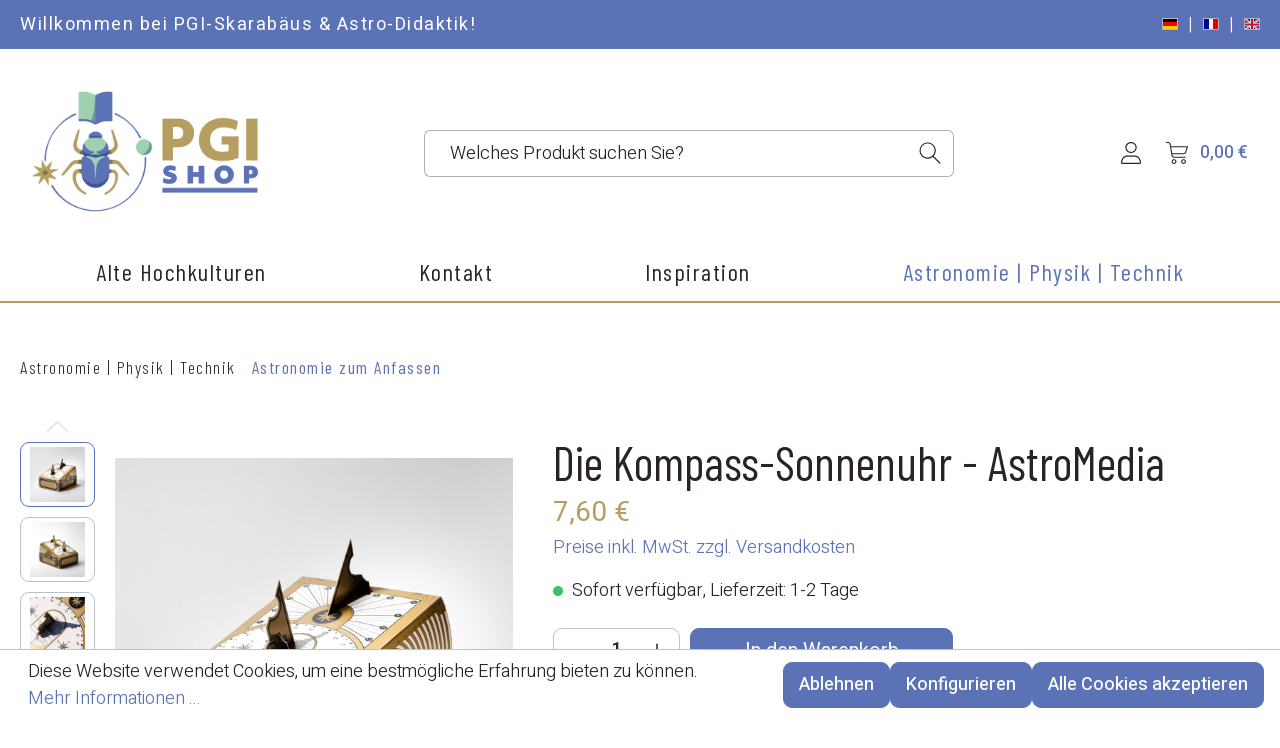

--- FILE ---
content_type: text/html; charset=UTF-8
request_url: https://pgi-shop.de/die-kompass-sonnenuhr-astromedia/
body_size: 31411
content:

<!DOCTYPE html>

<html lang="de-DE"
      itemscope="itemscope"
      itemtype="https://schema.org/WebPage">

                            
    <head>
                                    <meta charset="utf-8">
            
                            <meta name="viewport"
                      content="width=device-width, initial-scale=1, shrink-to-fit=no">
            
                            <meta name="author"
                      content=""/>
                <meta name="robots"
                      content="index,follow"/>
                <meta name="revisit-after"
                      content="15 days"/>
                <meta name="keywords"
                      content="Die Kompass-Sonnenuhr - AstroMedia Schule Astronomie Basteln Gruppenarbeit Museen Physik Himmelskunde Geschenk"/>
                <meta name="description"
                      content="Kartonbausatz in edlem Golddruck für eine Doppelsonnenuhr nach Vorbildern aus dem 18. Jahrhundert. Ihre Zifferblätter ermöglichen das Ablesen der Zeit nach zwei unterschiedlichen Verfahren, wodurch sowohl die Wahre Ortszeit als auch die normale Uhrzeit"/>
            
                <meta property="og:type"
          content="product"/>
    <meta property="og:site_name"
          content="Astro-didaktik"/>
    <meta property="og:url"
          content="https://pgi-shop.de/die-kompass-sonnenuhr-astromedia/"/>
    <meta property="og:title"
          content="Die Kompass-Sonnenuhr"/>

    <meta property="og:description"
          content="Kartonbausatz in edlem Golddruck für eine Doppelsonnenuhr nach Vorbildern aus dem 18. Jahrhundert. Ihre Zifferblätter ermöglichen das Ablesen der Zeit nach zwei unterschiedlichen Verfahren, wodurch sowohl die Wahre Ortszeit als auch die normale Uhrzeit"/>
    <meta property="og:image"
          content="https://pgi-shop.de/media/4e/a8/6f/1643405661/211.KSU-1.jpg"/>

    
                        <meta property="product:price:amount"
          content="6.08"/>
    <meta property="product:price:currency"
          content="EUR"/>
    <meta property="product:product_link"
          content="https://pgi-shop.de/die-kompass-sonnenuhr-astromedia/"/>

    <meta name="twitter:card"
          content="product"/>
    <meta name="twitter:site"
          content="Astro-didaktik"/>
    <meta name="twitter:title"
          content="Die Kompass-Sonnenuhr"/>
    <meta name="twitter:description"
          content="Kartonbausatz in edlem Golddruck für eine Doppelsonnenuhr nach Vorbildern aus dem 18. Jahrhundert. Ihre Zifferblätter ermöglichen das Ablesen der Zeit nach zwei unterschiedlichen Verfahren, wodurch sowohl die Wahre Ortszeit als auch die normale Uhrzeit"/>
    <meta name="twitter:image"
          content="https://pgi-shop.de/media/4e/a8/6f/1643405661/211.KSU-1.jpg"/>

                            <meta itemprop="copyrightHolder"
                      content="Astro-didaktik"/>
                <meta itemprop="copyrightYear"
                      content=""/>
                <meta itemprop="isFamilyFriendly"
                      content="true"/>
                <meta itemprop="image"
                      content="https://pgi-shop.de/media/e3/35/07/1652099383/PGI-shop-logo.png"/>
            
                                                
                    <link rel="shortcut icon"
                  href="https://pgi-shop.de/media/5f/ec/a6/1637066054/PGI Favicon stern.png">
        
                            
                            
            
    
    <link rel="canonical" href="https://pgi-shop.de/die-kompass-sonnenuhr-astromedia/" />

                    <title itemprop="name">Die Kompass-Sonnenuhr</title>
        
                                                                            <link rel="stylesheet"
                      href="https://pgi-shop.de/theme/1d1bd865c6dbba02d8d5b3aa209583b3/css/all.css?17623337091517728">
                                    

            <link rel="stylesheet" href="https://data.moori.net/fontawesome-free-5.15.4-web/css/all.min.css" crossorigin="anonymous"/>
    
    
    
            <style>
            :root {
                --moorl-advanced-search-width: 600px;
            }
        </style>
    
                <script>
        window.features = {"V6_5_0_0":false,"v6.5.0.0":false,"PERFORMANCE_TWEAKS":false,"performance.tweaks":false,"FEATURE_NEXT_1797":false,"feature.next.1797":false,"FEATURE_NEXT_16710":false,"feature.next.16710":false,"FEATURE_NEXT_13810":false,"feature.next.13810":false,"FEATURE_NEXT_13250":false,"feature.next.13250":false,"FEATURE_NEXT_17276":false,"feature.next.17276":false,"FEATURE_NEXT_16151":false,"feature.next.16151":false,"FEATURE_NEXT_16155":false,"feature.next.16155":false,"FEATURE_NEXT_19501":false,"feature.next.19501":false,"FEATURE_NEXT_15053":false,"feature.next.15053":false,"FEATURE_NEXT_18215":false,"feature.next.18215":false,"FEATURE_NEXT_15815":false,"feature.next.15815":false,"FEATURE_NEXT_14699":false,"feature.next.14699":false,"FEATURE_NEXT_15707":false,"feature.next.15707":false,"FEATURE_NEXT_14360":false,"feature.next.14360":false,"FEATURE_NEXT_15172":false,"feature.next.15172":false,"FEATURE_NEXT_14001":false,"feature.next.14001":false,"FEATURE_NEXT_7739":false,"feature.next.7739":false,"FEATURE_NEXT_16200":false,"feature.next.16200":false,"FEATURE_NEXT_13410":false,"feature.next.13410":false,"FEATURE_NEXT_15917":false,"feature.next.15917":false,"FEATURE_NEXT_15957":false,"feature.next.15957":false,"FEATURE_NEXT_13601":false,"feature.next.13601":false,"FEATURE_NEXT_16992":false,"feature.next.16992":false,"FEATURE_NEXT_7530":false,"feature.next.7530":false,"FEATURE_NEXT_16824":false,"feature.next.16824":false,"FEATURE_NEXT_16271":false,"feature.next.16271":false,"FEATURE_NEXT_15381":false,"feature.next.15381":false,"FEATURE_NEXT_17275":false,"feature.next.17275":false,"FEATURE_NEXT_17016":false,"feature.next.17016":false,"FEATURE_NEXT_16236":false,"feature.next.16236":false,"FEATURE_NEXT_16640":false,"feature.next.16640":false,"FEATURE_NEXT_17858":false,"feature.next.17858":false,"FEATURE_NEXT_6758":false,"feature.next.6758":false,"FEATURE_NEXT_19048":false,"feature.next.19048":false,"FEATURE_NEXT_19822":false,"feature.next.19822":false,"FEATURE_NEXT_18129":false,"feature.next.18129":false,"FEATURE_NEXT_19163":false,"feature.next.19163":false,"FEATURE_NEXT_18187":false,"feature.next.18187":false,"FEATURE_NEXT_17978":false,"feature.next.17978":false,"FEATURE_NEXT_11634":false,"feature.next.11634":false,"FEATURE_NEXT_21547":false,"feature.next.21547":false,"FEATURE_NEXT_22900":false,"feature.next.22900":false};
    </script>
    <!-- Google Tag Manager -->
    <script>(function(w,d,s,l,i){w[l]=w[l]||[];w[l].push({'gtm.start':
                new Date().getTime(),event:'gtm.js'});var f=d.getElementsByTagName(s)[0],
            j=d.createElement(s),dl=l!='dataLayer'?'&l='+l:'';j.async=true;j.src=
            'https://www.googletagmanager.com/gtm.js?id='+i+dl;f.parentNode.insertBefore(j,f);
        })(window,document,'script','dataLayer','GTM-N9GWP43');</script>
    <!-- End Google Tag Manager -->

    <!-- Global site tag (gtag.js) - Google Analytics -->
    <script async src="https://www.googletagmanager.com/gtag/js?id=G-GYE2GBB759"></script>
    <script>
        window.dataLayer = window.dataLayer || [];
        function gtag(){dataLayer.push(arguments);}
        gtag('js', new Date());

        gtag('config', 'G-GYE2GBB759');
    </script>

                    
                            
            
                
                                    <script>
                    window.useDefaultCookieConsent = true;
                </script>
                    
            </head>

    <body class="is-ctl-product is-act-index">

                    <!-- Google Tag Manager (noscript) -->
    <noscript>
        <iframe src="https://www.googletagmanager.com/ns.html?id=GTM-N9GWP43" height="0" width="0" style="display:none;visibility:hidden">
        </iframe>
    </noscript>
    <!-- End Google Tag Manager (noscript) -->
                <noscript class="noscript-main">
                
    <div role="alert"
         class="alert alert-info alert-has-icon">
                                                        <span class="icon icon-info">
                        <svg xmlns="http://www.w3.org/2000/svg" xmlns:xlink="http://www.w3.org/1999/xlink" width="24" height="24" viewBox="0 0 24 24"><defs><path d="M12 7c.5523 0 1 .4477 1 1s-.4477 1-1 1-1-.4477-1-1 .4477-1 1-1zm1 9c0 .5523-.4477 1-1 1s-1-.4477-1-1v-5c0-.5523.4477-1 1-1s1 .4477 1 1v5zm11-4c0 6.6274-5.3726 12-12 12S0 18.6274 0 12 5.3726 0 12 0s12 5.3726 12 12zM12 2C6.4772 2 2 6.4772 2 12s4.4772 10 10 10 10-4.4772 10-10S17.5228 2 12 2z" id="icons-default-info" /></defs><use xlink:href="#icons-default-info" fill="#758CA3" fill-rule="evenodd" /></svg>
        </span>                                    
                    <div class="alert-content-container">
                                                    
                                    <div class="alert-content">
                                                    Um unseren Shop in vollem Umfang nutzen zu können, empfehlen wir Ihnen Javascript in Ihrem Browser zu aktivieren.
                                            </div>
                
                                                                </div>
            </div>
            </noscript>
        

                        <div class="top-bar">
        <div class="container d-flex justify-content-end justify-content-lg-between">
            <span class="top-bar-text d-none d-lg-block">Willkommen bei PGI-Skarabäus &amp; Astro-Didaktik!</span>
            <nav class="top-bar-nav">
                                    
                
                    
                                                    
                                                                        
            <div class="top-bar-nav-item top-bar-language">
                            <form method="post"
                      action="/checkout/language"
                      class="language-form"
                      data-form-auto-submit="true">

                                                                <input type="hidden" name="_csrf_token" value="69f384c127.6S27YhzqkxDggXMtzzBIO6jfJ1Gy6BRY_ooSN54jyb4.hkP9OnST1EK5wh1YvFk_b9GKRmXfgSRhpLNkWK1wiPmMbuRbWoL4U5a5Og">
                    
                                
    <div class="languages-menu">
        <div class="top-bar-list d-flex">
                                                            
                <div class="top-bar-list-item dropdown-item item-checked de"
                        title="">

                                            <label class="top-bar-list-label"
                                for="top-bar-2fbb5fe2e29a4d70aa5854ce7ce3e20b">
                            <input id="top-bar-2fbb5fe2e29a4d70aa5854ce7ce3e20b"
                                    class="top-bar-list-radio"
                                    value="2fbb5fe2e29a4d70aa5854ce7ce3e20b"
                                    name="languageId"
                                    type="radio"
                                 checked>
                            <div class="top-bar-list-icon language-flag country-de language-de"></div>
                        </label>
                                    </div>
                                    <span> | </span>
                                                                            
                <div class="top-bar-list-item dropdown-item en"
                        title="">

                                            <label class="top-bar-list-label"
                                for="top-bar-60f07e8f5d6a45579ba1c9cf7145931a">
                            <input id="top-bar-60f07e8f5d6a45579ba1c9cf7145931a"
                                    class="top-bar-list-radio"
                                    value="60f07e8f5d6a45579ba1c9cf7145931a"
                                    name="languageId"
                                    type="radio"
                                >
                            <div class="top-bar-list-icon language-flag country-en language-gb"></div>
                        </label>
                                    </div>
                                    <span> | </span>
                                                                            
                <div class="top-bar-list-item dropdown-item fr"
                        title="">

                                            <label class="top-bar-list-label"
                                for="top-bar-164d0373cec64ecea7f6cab60fcc5daf">
                            <input id="top-bar-164d0373cec64ecea7f6cab60fcc5daf"
                                    class="top-bar-list-radio"
                                    value="164d0373cec64ecea7f6cab60fcc5daf"
                                    name="languageId"
                                    type="radio"
                                >
                            <div class="top-bar-list-icon language-flag country-fr language-fr"></div>
                        </label>
                                    </div>
                                    </div>
    </div>

    <input name="redirectTo" type="hidden" value="frontend.detail.page"/>

            <input name="redirectParameters[productId]" type="hidden" value="00200b41d1ba4e0fa5dd07769300f4e7">
                    </form>
                    </div>
                                </nav>
        </div>
    </div>
                        
                            <div class="container">
                            
            <div class="row align-items-center header-row">
                            <div class="col-12 col-lg-auto header-logo-col">
                        <div class="header-logo-main">
                    <a class="header-logo-main-link"
               href="/"
               title="Zur Startseite wechseln">
                                    <picture class="header-logo-picture">
                                                                                
                                                                            
                                                                                    <img src="https://pgi-shop.de/media/e3/35/07/1652099383/PGI-shop-logo.png"
                                     alt="Zur Startseite wechseln"
                                     class="img-fluid header-logo-main-img"/>
                                                                        </picture>
                            </a>
            </div>
                </div>
            
                            <div class="col-12 order-2 col-sm order-sm-1 header-search-col">
                    <div class="row">
                        <div class="col-sm-auto d-none d-sm-block d-lg-none">
                                                            <div class="nav-main-toggle">
                                                                            <button class="btn nav-main-toggle-btn header-actions-btn"
                                                type="button"
                                                data-offcanvas-menu="true"
                                                aria-label="Menü">
                                                <span class="icon icon-pgi-icon icon-pgi-icon-Izbornik">
                        <?xml version="1.0" encoding="UTF-8"?>
<svg width="29px" height="22px" viewBox="0 0 29 22" version="1.1" xmlns="http://www.w3.org/2000/svg" xmlns:xlink="http://www.w3.org/1999/xlink">
    <title>Izbornik</title>
    <g id="Page-1" stroke="none" stroke-width="1" fill="none" fill-rule="evenodd">
        <g id="Mobile---homepage-new#3-1" transform="translate(-316.000000, -4386.000000)" fill="#111111" fill-rule="nonzero">
            <g id="Footer" transform="translate(0.000000, 4355.000000)">
                <g id="hamburger-menu" transform="translate(316.000000, 31.000000)">
                    <path d="M1.31818182,1.9574359 L27.6818182,1.9574359 C28.1404656,1.9574359 28.5122727,1.58617664 28.5122727,1.12820513 C28.5122727,0.909470385 28.4243888,0.699880284 28.2682576,0.546453723 C28.1121263,0.393027161 27.9008472,0.308608771 27.6818182,0.312136752 L1.31818182,0.312136752 C0.866814554,0.312136752 0.500909091,0.677503009 0.500909091,1.12820513 C0.500909091,1.58108526 0.864690464,1.95024733 1.31818182,1.9574359 Z" id="Path"></path>
                    <path d="M27.6818182,10.0654701 L1.31818182,10.0654701 C0.903226999,10.1179855 0.59214691,10.4704616 0.59214691,10.8881197 C0.59214691,11.3057777 0.903226999,11.6582538 1.31818182,11.7107692 L27.6818182,11.7107692 C28.0010385,11.7511688 28.3149011,11.603798 28.4873533,11.3325389 C28.6598054,11.0612798 28.6598054,10.7149595 28.4873533,10.4437004 C28.3149011,10.1724413 28.0010385,10.0250705 27.6818182,10.0654701 L27.6818182,10.0654701 Z" id="Path"></path>
                    <path d="M27.6818182,20.0557265 L1.31818182,20.0557265 C0.866814554,20.0557265 0.500909091,20.4210928 0.500909091,20.8717949 C0.500909091,21.324675 0.864690464,21.6938371 1.31818182,21.7010256 L27.6818182,21.7010256 C28.1404656,21.7010256 28.5122727,21.3297664 28.5122727,20.8717949 C28.5050735,20.4189718 28.1353667,20.0556694 27.6818182,20.0557265 L27.6818182,20.0557265 Z" id="Path"></path>
                </g>
            </g>
        </g>
    </g>
</svg>
        </span>                                        </button>
                                                                    </div>
                                                    </div>
                        <div class="col">
                            
    <div class="collapse"
         id="searchCollapse">
        <div class="header-search">
            <form action="/search"
                  method="get"
                  data-search-form="true"
                  data-search-widget-options='{&quot;searchWidgetMinChars&quot;:3}'
                  data-url="/suggest?search="
                  class="header-search-form">
                                    <div class="input-group">
                                                    <input type="search"
                                   name="search"
                                   class="form-control header-search-input"
                                   autocomplete="off"
                                   autocapitalize="off"
                                   placeholder="Welches Produkt suchen Sie?"
                                   aria-label="Welches Produkt suchen Sie?"
                                   value=""
                            >
                        
                            <div class="input-group-append">
        <button type="submit"
                class="btn header-search-btn"
                aria-label="Suchen">
            <span class="header-search-icon">
                <span class="icon icon-pgi-icon icon-pgi-icon-Trazi">
                        <?xml version="1.0" encoding="UTF-8"?>
<svg width="22px" height="22px" viewBox="0 0 22 22" version="1.1" xmlns="http://www.w3.org/2000/svg" xmlns:xlink="http://www.w3.org/1999/xlink">
    <title>Trazi</title>
    <g id="Page-1" stroke="none" stroke-width="1" fill="none" fill-rule="evenodd">
        <g id="Mobile---homepage-new#3-1" transform="translate(-35.000000, -318.000000)" fill="#111111" fill-rule="nonzero">
            <g id="Trazi" transform="translate(20.000000, 305.000000)">
                <g transform="translate(15.000000, 13.000000)" id="trazi">
                    <path d="M21.44,20.7 L14.75,14 C17.6397111,10.7389275 17.4362173,5.77728565 14.2891654,2.76380131 C11.1421135,-0.24968303 6.17631424,-0.237938303 3.04355195,2.79039857 C-0.0892103317,5.81873545 -0.269232147,10.7812844 2.63587221,14.0286514 C5.54097657,17.2760184 10.4928725,17.6475382 13.85,14.87 L20.56,21.58 C20.8118447,21.7771613 21.1714606,21.7543237 21.396341,21.5268878 C21.6212215,21.2994518 21.6399943,20.9396009 21.44,20.69 L21.44,20.7 Z M1.63,8.49 C1.63,4.62400675 4.76400675,1.49 8.63,1.49 C12.4959932,1.49 15.63,4.62400675 15.63,8.49 C15.63,12.3559932 12.4959932,15.49 8.63,15.49 C4.76400675,15.49 1.63,12.3559932 1.63,8.49 Z" id="Shape"></path>
                </g>
            </g>
        </g>
    </g>
</svg>
        </span>            </span>
        </button>
    </div>
                    </div>
                            </form>
        </div>
    </div>
                        </div>
                    </div>
                </div>
            
                            <div class="col-12 order-1 col-sm-auto order-sm-2 header-actions-col">
                    <div class="row no-gutters">
                                                    <div class="col d-sm-none">
                                <div class="menu-button">
                                                                            <button class="btn nav-main-toggle-btn header-actions-btn"
                                                type="button"
                                                data-offcanvas-menu="true"
                                                aria-label="Menü">
                                                <span class="icon icon-pgi-icon icon-pgi-icon-Izbornik">
                        <?xml version="1.0" encoding="UTF-8"?>
<svg width="29px" height="22px" viewBox="0 0 29 22" version="1.1" xmlns="http://www.w3.org/2000/svg" xmlns:xlink="http://www.w3.org/1999/xlink">
    <title>Izbornik</title>
    <g id="Page-1" stroke="none" stroke-width="1" fill="none" fill-rule="evenodd">
        <g id="Mobile---homepage-new#3-1" transform="translate(-316.000000, -4386.000000)" fill="#111111" fill-rule="nonzero">
            <g id="Footer" transform="translate(0.000000, 4355.000000)">
                <g id="hamburger-menu" transform="translate(316.000000, 31.000000)">
                    <path d="M1.31818182,1.9574359 L27.6818182,1.9574359 C28.1404656,1.9574359 28.5122727,1.58617664 28.5122727,1.12820513 C28.5122727,0.909470385 28.4243888,0.699880284 28.2682576,0.546453723 C28.1121263,0.393027161 27.9008472,0.308608771 27.6818182,0.312136752 L1.31818182,0.312136752 C0.866814554,0.312136752 0.500909091,0.677503009 0.500909091,1.12820513 C0.500909091,1.58108526 0.864690464,1.95024733 1.31818182,1.9574359 Z" id="Path"></path>
                    <path d="M27.6818182,10.0654701 L1.31818182,10.0654701 C0.903226999,10.1179855 0.59214691,10.4704616 0.59214691,10.8881197 C0.59214691,11.3057777 0.903226999,11.6582538 1.31818182,11.7107692 L27.6818182,11.7107692 C28.0010385,11.7511688 28.3149011,11.603798 28.4873533,11.3325389 C28.6598054,11.0612798 28.6598054,10.7149595 28.4873533,10.4437004 C28.3149011,10.1724413 28.0010385,10.0250705 27.6818182,10.0654701 L27.6818182,10.0654701 Z" id="Path"></path>
                    <path d="M27.6818182,20.0557265 L1.31818182,20.0557265 C0.866814554,20.0557265 0.500909091,20.4210928 0.500909091,20.8717949 C0.500909091,21.324675 0.864690464,21.6938371 1.31818182,21.7010256 L27.6818182,21.7010256 C28.1404656,21.7010256 28.5122727,21.3297664 28.5122727,20.8717949 C28.5050735,20.4189718 28.1353667,20.0556694 27.6818182,20.0557265 L27.6818182,20.0557265 Z" id="Path"></path>
                </g>
            </g>
        </g>
    </g>
</svg>
        </span>                                        </button>
                                                                    </div>
                            </div>
                        
                            <div class="col-auto d-sm-none">
        <div class="search-toggle">
            <button class="btn header-actions-btn search-toggle-btn js-search-toggle-btn collapsed"
                    type="button"
                    data-toggle="collapse"
                    data-target="#searchCollapse"
                    aria-expanded="false"
                    aria-controls="searchCollapse"
                    aria-label="Suchen">
                <span class="icon icon-pgi-icon icon-pgi-icon-Trazi">
                        <?xml version="1.0" encoding="UTF-8"?>
<svg width="22px" height="22px" viewBox="0 0 22 22" version="1.1" xmlns="http://www.w3.org/2000/svg" xmlns:xlink="http://www.w3.org/1999/xlink">
    <title>Trazi</title>
    <g id="Page-1" stroke="none" stroke-width="1" fill="none" fill-rule="evenodd">
        <g id="Mobile---homepage-new#3-1" transform="translate(-35.000000, -318.000000)" fill="#111111" fill-rule="nonzero">
            <g id="Trazi" transform="translate(20.000000, 305.000000)">
                <g transform="translate(15.000000, 13.000000)" id="trazi">
                    <path d="M21.44,20.7 L14.75,14 C17.6397111,10.7389275 17.4362173,5.77728565 14.2891654,2.76380131 C11.1421135,-0.24968303 6.17631424,-0.237938303 3.04355195,2.79039857 C-0.0892103317,5.81873545 -0.269232147,10.7812844 2.63587221,14.0286514 C5.54097657,17.2760184 10.4928725,17.6475382 13.85,14.87 L20.56,21.58 C20.8118447,21.7771613 21.1714606,21.7543237 21.396341,21.5268878 C21.6212215,21.2994518 21.6399943,20.9396009 21.44,20.69 L21.44,20.7 Z M1.63,8.49 C1.63,4.62400675 4.76400675,1.49 8.63,1.49 C12.4959932,1.49 15.63,4.62400675 15.63,8.49 C15.63,12.3559932 12.4959932,15.49 8.63,15.49 C4.76400675,15.49 1.63,12.3559932 1.63,8.49 Z" id="Shape"></path>
                </g>
            </g>
        </g>
    </g>
</svg>
        </span>            </button>
        </div>
    </div>

                        
                                                    <div class="col-auto">
                                <div class="account-menu">
                                        <div class="dropdown">
            <button class="btn account-menu-btn header-actions-btn"
            type="button"
            id="accountWidget"
            data-offcanvas-account-menu="true"
            data-toggle="dropdown"
            aria-haspopup="true"
            aria-expanded="false"
            aria-label="Mein Konto"
            title="Mein Konto">
        <span class="icon icon-pgi-icon icon-pgi-icon-account">
                        <?xml version="1.0" encoding="UTF-8"?>
<svg width="22px" height="24px" viewBox="0 0 22 24" version="1.1" xmlns="http://www.w3.org/2000/svg" xmlns:xlink="http://www.w3.org/1999/xlink">
    <title>account</title>
    <g id="Page-1" stroke="none" stroke-width="1" fill="none" fill-rule="evenodd">
        <g id="Mobile---homepage-new#3-1" transform="translate(-106.000000, -4385.000000)" fill="#111111" fill-rule="nonzero">
            <g id="Footer" transform="translate(0.000000, 4355.000000)">
                <g id="account" transform="translate(106.000000, 30.000000)">
                    <path d="M10.989926,12 C13.4961479,12.0039212 15.7572809,10.5414078 16.7163518,8.29610162 C17.6754226,6.05079547 17.1429782,3.46623014 15.3679113,1.75056824 C13.5928444,0.0349063428 10.9257983,-0.472943504 8.61349159,0.464414597 C6.30118485,1.4017727 4.80038616,3.59917479 4.81257368,6.02943885 C4.82929045,9.32781012 7.58846417,11.9946444 10.989926,12 Z M10.989926,1.23342584 C12.9847986,1.21362145 14.7949981,2.36260124 15.5744778,4.14335791 C16.3539576,5.92411459 15.9487715,7.98495128 14.5482945,9.36267932 C13.1478175,10.7404074 11.0286417,11.1629274 9.18122224,10.4327632 C7.33380273,9.70259895 6.12300218,7.96395676 6.11471017,6.02943885 C6.10898327,3.40503322 8.28372103,1.26562131 10.989926,1.23342584 L10.989926,1.23342584 Z" id="Shape"></path>
                    <path d="M21.9805088,22.0316419 C21.7748689,20.4080615 21.2224681,18.8567802 20.3660325,17.4977832 C19.1151475,15.703876 17.1401543,14.6528355 15.04654,14.6668861 L6.99485683,14.6668861 C4.90332436,14.6492011 2.93001648,15.7013919 1.68571356,17.4977832 C0.810946241,18.8517947 0.240715997,20.4034143 0.019491209,22.0316419 C-0.0528433789,22.5214413 0.0782100557,23.0206029 0.378416883,23.3987325 C0.67862371,23.7768621 1.11816521,23.996401 1.58222149,24 L20.4177785,24 C20.8818348,23.996401 21.3213763,23.7768621 21.6215831,23.3987325 C21.9217899,23.0206029 22.0528434,22.5214413 21.9805088,22.0316419 L21.9805088,22.0316419 Z M20.6351119,22.5071441 C20.5802811,22.5747921 20.5014898,22.6148821 20.4177785,22.617726 L1.58222149,22.617726 C1.49851016,22.6148821 1.41971891,22.5747921 1.36488814,22.5071441 C1.30942749,22.4323398 1.28680211,22.3356384 1.3027929,22.2417475 C1.48788255,20.8378796 1.97303077,19.4984059 2.72063428,18.3271476 C3.6934726,16.9221808 5.22481478,16.0836034 6.86031714,16.0602183 L15.1396829,16.0602183 C16.8112761,16.050517 18.3871653,16.8924407 19.3828578,18.3271476 C20.1121483,19.5033547 20.5794746,20.8424967 20.7490571,22.2417475 C20.7514337,22.3442584 20.7094077,22.4422331 20.6351119,22.5071441 L20.6351119,22.5071441 Z" id="Shape"></path>
                </g>
            </g>
        </g>
    </g>
</svg>
        </span>    </button>

                    <div class="dropdown-menu dropdown-menu-right account-menu-dropdown js-account-menu-dropdown"
                 aria-labelledby="accountWidget">
                

        
                                                        <button class="btn btn-light offcanvas-close js-offcanvas-close btn-block sticky-top">
                                                    <span class="icon icon-x icon-sm">
                        <svg xmlns="http://www.w3.org/2000/svg" xmlns:xlink="http://www.w3.org/1999/xlink" width="24" height="24" viewBox="0 0 24 24"><defs><path d="m10.5858 12-7.293-7.2929c-.3904-.3905-.3904-1.0237 0-1.4142.3906-.3905 1.0238-.3905 1.4143 0L12 10.5858l7.2929-7.293c.3905-.3904 1.0237-.3904 1.4142 0 .3905.3906.3905 1.0238 0 1.4143L13.4142 12l7.293 7.2929c.3904.3905.3904 1.0237 0 1.4142-.3906.3905-1.0238.3905-1.4143 0L12 13.4142l-7.2929 7.293c-.3905.3904-1.0237.3904-1.4142 0-.3905-.3906-.3905-1.0238 0-1.4143L10.5858 12z" id="icons-default-x" /></defs><use xlink:href="#icons-default-x" fill="#758CA3" fill-rule="evenodd" /></svg>
        </span>                        
                                                    Menü schließen
                                            </button>
                
    
                    <div class="offcanvas-content-container">
                <div class="account-menu">
                                    <div class="dropdown-header account-menu-header">
                    Mein Konto
                </div>
                    
                                    <div class="account-menu-login">
                    <a href="/account/login"
                       title="Anmelden"
                       class="btn btn-primary account-menu-login-button">
                        Anmelden
                    </a>

                    <div class="account-menu-register">
                        oder <a href="/account/login"
                                                            title="registrieren">registrieren</a>
                    </div>
                </div>
                    
                    <div class="account-menu-links">
                    <div class="header-account-menu">
        <div class="card account-menu-inner">
                                        
                                                <div class="list-group list-group-flush account-aside-list-group">
                                                                                        <a href="/account"
                                   title="Übersicht"
                                   class="list-group-item list-group-item-action account-aside-item">
                                    Übersicht
                                </a>
                            
                                                            <a href="/account/profile"
                                   title="Persönliches Profil"
                                   class="list-group-item list-group-item-action account-aside-item">
                                    Persönliches Profil
                                </a>
                            
                                                            <a href="/account/address"
                                   title="Adressen"
                                   class="list-group-item list-group-item-action account-aside-item">
                                    Adressen
                                </a>
                            
                                                            <a href="/account/payment"
                                   title="Zahlungsarten"
                                   class="list-group-item list-group-item-action account-aside-item">
                                    Zahlungsarten
                                </a>
                            
                                                            <a href="/account/order"
                                   title="Bestellungen"
                                   class="list-group-item list-group-item-action account-aside-item">
                                    Bestellungen
                                </a>
                                                    

                                                        </div>
                            
                                                
        </div>
    </div>
            </div>
            </div>
        </div>
                </div>
            </div>
                                </div>
                            </div>
                        
                                                    <div class="col-auto">
                                <div class="header-cart"
                                     data-offcanvas-cart="true">
                                    <a class="btn header-cart-btn header-actions-btn"
                                       href="/checkout/cart"
                                       data-cart-widget="true"
                                       title="Warenkorb"
                                       aria-label="Warenkorb">
                                            <span class="header-cart-icon">
        <span class="icon icon-pgi-icon icon-pgi-icon-shopping-cart-2">
                        <svg height="420pt" viewBox="-1 0 420 420.00112" width="420pt" xmlns="http://www.w3.org/2000/svg"><path d="m152.171875 327.882812c-25.4375 0-46.058594 20.625-46.058594 46.0625.003907 25.4375 20.625 46.054688 46.0625 46.054688s46.058594-20.621094 46.058594-46.058594c-.03125-25.425781-20.636719-46.03125-46.0625-46.058594zm0 72.117188c-14.390625 0-26.058594-11.667969-26.058594-26.0625.003907-14.390625 11.667969-26.054688 26.0625-26.054688 14.390625 0 26.058594 11.667969 26.058594 26.058594-.019531 14.386719-11.675781 26.042969-26.0625 26.058594zm0 0"/><path d="m333.449219 327.882812c-25.4375 0-46.058594 20.621094-46.058594 46.058594s20.621094 46.058594 46.058594 46.058594 46.058593-20.621094 46.058593-46.058594c-.03125-25.425781-20.632812-46.027344-46.058593-46.058594zm0 72.117188c-14.394531 0-26.058594-11.667969-26.058594-26.058594 0-14.394531 11.667969-26.058594 26.058594-26.058594s26.058593 11.667969 26.058593 26.058594c-.015624 14.386719-11.675781 26.042969-26.058593 26.058594zm0 0"/><path d="m408.265625 81.679688h-313.566406l-6.800781-40.046876c-4.027344-24.070312-24.886719-41.6835932-49.289063-41.632812h-28.609375c-5.523438 0-10 4.476562-10 10s4.476562 10 10 10h28.605469c14.644531-.03125 27.160156 10.539062 29.578125 24.980469l36.207031 213.3125c4.03125 24.074219 24.894531 41.691406 49.300781 41.632812h213.171875c5.519531 0 10-4.476562 10-10 0-5.523437-4.480469-10-10-10h-213.175781c-14.640625.035157-27.15625-10.535156-29.574219-24.976562l-3.640625-21.449219h209.023438c26.089844.058594 49.210937-16.804688 57.128906-41.664062l31.160156-97.101563c.976563-3.042969.441406-6.367187-1.441406-8.949219-1.882812-2.582031-4.882812-4.105468-8.078125-4.105468zm-40.683594 104.046874c-5.28125 16.574219-20.695312 27.8125-38.089843 27.773438h-212.414063l-18.984375-111.820312h296.457031zm0 0"/></svg>
        </span>    </span>
        <span class="header-cart-total">
        0,00 € 
    </span>
                                    </a>
                                </div>
                            </div>
                                            </div>
                </div>
                    </div>
                        </div>
                
    
                    <div class="nav-main">
                                                
    <div class="main-navigation"
         id="mainNavigation"
         data-flyout-menu="true">
                    <div class="container">
                                    <nav class="nav main-navigation-menu"
                        itemscope="itemscope"
                        itemtype="http://schema.org/SiteNavigationElement">
                        
                        
                                                    
                                                                                            
                                                                
                                                                                                            <a class="nav-link main-navigation-link"
                                           href="https://pgi-shop.de/pgi-skarabaus/"
                                           itemprop="url"
                                           data-flyout-menu-trigger="ff9c4fc8256c4263b0f34e661c062edc"                                                                                      title="Alte Hochkulturen">
                                            <div class="main-navigation-link-text">
                                                <span itemprop="name">Alte Hochkulturen</span>
                                            </div>
                                        </a>
                                                                                                                                                                
                                                                
                                                                                                            <a class="nav-link main-navigation-link"
                                           href="https://pgi-shop.de/kontakt"
                                           itemprop="url"
                                                                                                                                 title="Kontakt">
                                            <div class="main-navigation-link-text">
                                                <span itemprop="name">Kontakt</span>
                                            </div>
                                        </a>
                                                                                                                                                                
                                                                
                                                                                                            <a class="nav-link main-navigation-link"
                                           href="https://pgi-shop.de/inspiration"
                                           itemprop="url"
                                                                                                                                 title="Inspiration">
                                            <div class="main-navigation-link-text">
                                                <span itemprop="name">Inspiration</span>
                                            </div>
                                        </a>
                                                                                                                                                                
                                                                
                                                                                                            <a class="nav-link main-navigation-link active"
                                           href="https://pgi-shop.de/astromedia/"
                                           itemprop="url"
                                           data-flyout-menu-trigger="58256cf2206348a19ed901b9c4c745bd"                                                                                      title="Astronomie | Physik | Technik">
                                            <div class="main-navigation-link-text">
                                                <span itemprop="name">Astronomie | Physik | Technik</span>
                                            </div>
                                        </a>
                                                                                                                                            </nav>
                            </div>
        
                                                                                                                                                                                                                        
                                                <div class="navigation-flyouts">
                                                                                                                                                                <div class="navigation-flyout"
                                             data-flyout-menu-id="ff9c4fc8256c4263b0f34e661c062edc">
                                            <div class="container">
                                                                                                                        <div class="row navigation-flyout-bar">
                            <div class="col">
                    <div class="navigation-flyout-category-link">
                                                                                    <a class="nav-link"
                                   href="https://pgi-shop.de/pgi-skarabaus/"
                                   itemprop="url"
                                   title="Alte Hochkulturen">
                                                                            Zur Kategorie Alte Hochkulturen
                                        <span class="icon icon-arrow-right icon-primary">
                        <svg xmlns="http://www.w3.org/2000/svg" xmlns:xlink="http://www.w3.org/1999/xlink" width="16" height="16" viewBox="0 0 16 16"><defs><path id="icons-solid-arrow-right" d="M6.7071 6.2929c-.3905-.3905-1.0237-.3905-1.4142 0-.3905.3905-.3905 1.0237 0 1.4142l3 3c.3905.3905 1.0237.3905 1.4142 0l3-3c.3905-.3905.3905-1.0237 0-1.4142-.3905-.3905-1.0237-.3905-1.4142 0L9 8.5858l-2.2929-2.293z" /></defs><use transform="rotate(-90 9 8.5)" xlink:href="#icons-solid-arrow-right" fill="#758CA3" fill-rule="evenodd" /></svg>
        </span>                                                                    </a>
                                                                        </div>
                </div>
            
                            <div class="col-auto">
                    <div class="navigation-flyout-close js-close-flyout-menu">
                                                                                    <span class="icon icon-x">
                        <svg xmlns="http://www.w3.org/2000/svg" xmlns:xlink="http://www.w3.org/1999/xlink" width="24" height="24" viewBox="0 0 24 24"><defs><path d="m10.5858 12-7.293-7.2929c-.3904-.3905-.3904-1.0237 0-1.4142.3906-.3905 1.0238-.3905 1.4143 0L12 10.5858l7.2929-7.293c.3905-.3904 1.0237-.3904 1.4142 0 .3905.3906.3905 1.0238 0 1.4143L13.4142 12l7.293 7.2929c.3904.3905.3904 1.0237 0 1.4142-.3906.3905-1.0238.3905-1.4143 0L12 13.4142l-7.2929 7.293c-.3905.3904-1.0237.3904-1.4142 0-.3905-.3906-.3905-1.0238 0-1.4143L10.5858 12z" id="icons-default-x" /></defs><use xlink:href="#icons-default-x" fill="#758CA3" fill-rule="evenodd" /></svg>
        </span>                                                                        </div>
                </div>
                    </div>
    
            <div class="row navigation-flyout-content">
                            <div class="col">
                    <div class="navigation-flyout-categories">
                                                                    
                    
    
    <div class="row navigation-flyout-categories is-level-0">
                                            
                            <div class="col-3 navigation-flyout-col">
                                                                        <a class="nav-item nav-link navigation-flyout-link is-level-0"
                               href="https://pgi-shop.de/pgi-skarabaus/egypt/"
                               itemprop="url"
                                                              title="Ägypten">
                                <span itemprop="name">Ägypten</span>
                            </a>
                                            
                                                                                        
        
    
    <div class="navigation-flyout-categories is-level-1">
                                            
                            <div class="navigation-flyout-col">
                                                                        <a class="nav-item nav-link navigation-flyout-link is-level-1"
                               href="https://pgi-shop.de/pgi-skarabaus/egypt/papyrus/"
                               itemprop="url"
                                                              title="Papyrus">
                                <span itemprop="name">Papyrus</span>
                            </a>
                                            
                                                                                        
        
    
    <div class="navigation-flyout-categories is-level-2">
            </div>

                                                                </div>
                                                        
                            <div class="navigation-flyout-col">
                                                                        <a class="nav-item nav-link navigation-flyout-link is-level-1"
                               href="https://pgi-shop.de/pgi-skarabaus/egypt/papyrus-with-motifs/"
                               itemprop="url"
                                                              title="Papyrus mit Motivs">
                                <span itemprop="name">Papyrus mit Motivs</span>
                            </a>
                                            
                                                                                        
        
    
    <div class="navigation-flyout-categories is-level-2">
                                            
                            <div class="navigation-flyout-col">
                                                                        <a class="nav-item nav-link navigation-flyout-link is-level-2"
                               href="https://pgi-shop.de/pgi-skarabaus/egypt/papyrus-with-motifs/bookmark/"
                               itemprop="url"
                                                              title="Papyrus Lesezeichen 5 x 19 cm">
                                <span itemprop="name">Papyrus Lesezeichen 5 x 19 cm</span>
                            </a>
                                            
                                                                                        
        
    
    <div class="navigation-flyout-categories is-level-3">
            </div>

                                                                </div>
                                                        
                            <div class="navigation-flyout-col">
                                                                        <a class="nav-item nav-link navigation-flyout-link is-level-2"
                               href="https://pgi-shop.de/pgi-skarabaus/egypt/papyrus-with-motifs/mini-gallery/"
                               itemprop="url"
                                                              title="Papyrus Mini-Galerie 10 x 12 cm">
                                <span itemprop="name">Papyrus Mini-Galerie 10 x 12 cm</span>
                            </a>
                                            
                                                                                        
        
    
    <div class="navigation-flyout-categories is-level-3">
            </div>

                                                                </div>
                                                        
                            <div class="navigation-flyout-col">
                                                                        <a class="nav-item nav-link navigation-flyout-link is-level-2"
                               href="https://pgi-shop.de/pgi-skarabaus/egypt/papyrus-with-motifs/small-formats-13x18-cm/"
                               itemprop="url"
                                                              title="Papyrus Klein-Formate 13 x 18 cm">
                                <span itemprop="name">Papyrus Klein-Formate 13 x 18 cm</span>
                            </a>
                                            
                                                                                        
        
    
    <div class="navigation-flyout-categories is-level-3">
            </div>

                                                                </div>
                                                        
                            <div class="navigation-flyout-col">
                                                                        <a class="nav-item nav-link navigation-flyout-link is-level-2"
                               href="https://pgi-shop.de/pgi-skarabaus/egypt/papyrus-with-motifs/motifs-a4-19-5-x-18-cm/"
                               itemprop="url"
                                                              title="Papyrus A4 Motiv 19,5 x 28 cm">
                                <span itemprop="name">Papyrus A4 Motiv 19,5 x 28 cm</span>
                            </a>
                                            
                                                                                        
        
    
    <div class="navigation-flyout-categories is-level-3">
            </div>

                                                                </div>
                                                        
                            <div class="navigation-flyout-col">
                                                                        <a class="nav-item nav-link navigation-flyout-link is-level-2"
                               href="https://pgi-shop.de/pgi-skarabaus/egypt/papyrus-with-motifs/large-formats/"
                               itemprop="url"
                                                              title="Papyrus Gross-Formate 32 x 42 cm">
                                <span itemprop="name">Papyrus Gross-Formate 32 x 42 cm</span>
                            </a>
                                            
                                                                                        
        
    
    <div class="navigation-flyout-categories is-level-3">
            </div>

                                                                </div>
                                                        
                            <div class="navigation-flyout-col">
                                                                        <a class="nav-item nav-link navigation-flyout-link is-level-2"
                               href="https://pgi-shop.de/pgi-skarabaus/egypt/papyrus-with-motifs/chr-motive/"
                               itemprop="url"
                                                              title="Papyrus Christliche Motive">
                                <span itemprop="name">Papyrus Christliche Motive</span>
                            </a>
                                            
                                                                                        
        
    
    <div class="navigation-flyout-categories is-level-3">
            </div>

                                                                </div>
                        </div>

                                                                </div>
                                                        
                            <div class="navigation-flyout-col">
                                                                        <a class="nav-item nav-link navigation-flyout-link is-level-1"
                               href="https://pgi-shop.de/pgi-skarabaus/egypt/hieroglyphs/"
                               itemprop="url"
                                                              title="Hieroglyphen">
                                <span itemprop="name">Hieroglyphen</span>
                            </a>
                                            
                                                                                        
        
    
    <div class="navigation-flyout-categories is-level-2">
            </div>

                                                                </div>
                                                        
                            <div class="navigation-flyout-col">
                                                                        <a class="nav-item nav-link navigation-flyout-link is-level-1"
                               href="https://pgi-shop.de/pgi-skarabaus/egypt/materials/"
                               itemprop="url"
                                                              title="Materialien">
                                <span itemprop="name">Materialien</span>
                            </a>
                                            
                                                                                        
        
    
    <div class="navigation-flyout-categories is-level-2">
            </div>

                                                                </div>
                                                        
                            <div class="navigation-flyout-col">
                                                                        <a class="nav-item nav-link navigation-flyout-link is-level-1"
                               href="https://pgi-shop.de/pgi-skarabaus/egypt/art-supplies/"
                               itemprop="url"
                                                              title="Malzubehör">
                                <span itemprop="name">Malzubehör</span>
                            </a>
                                            
                                                                                        
        
    
    <div class="navigation-flyout-categories is-level-2">
            </div>

                                                                </div>
                                                        
                            <div class="navigation-flyout-col">
                                                                        <a class="nav-item nav-link navigation-flyout-link is-level-1"
                               href="https://pgi-shop.de/pgi-skarabaus/egypt/papyrus-production/"
                               itemprop="url"
                                                              title="Papyrus-Herstellung">
                                <span itemprop="name">Papyrus-Herstellung</span>
                            </a>
                                            
                                                                                        
        
    
    <div class="navigation-flyout-categories is-level-2">
            </div>

                                                                </div>
                                                        
                            <div class="navigation-flyout-col">
                                                                        <a class="nav-item nav-link navigation-flyout-link is-level-1"
                               href="https://pgi-shop.de/pgi-skarabaus/egypt/papyrus-rolls/"
                               itemprop="url"
                                                              title="Buchrollen - Papyrusrollen">
                                <span itemprop="name">Buchrollen - Papyrusrollen</span>
                            </a>
                                            
                                                                                        
        
    
    <div class="navigation-flyout-categories is-level-2">
            </div>

                                                                </div>
                                                        
                            <div class="navigation-flyout-col">
                                                                        <a class="nav-item nav-link navigation-flyout-link is-level-1"
                               href="https://pgi-shop.de/alte-hochkulturen/aegypten/grosspackungen/"
                               itemprop="url"
                                                              title="Großpackungen">
                                <span itemprop="name">Großpackungen</span>
                            </a>
                                            
                                                                                        
        
    
    <div class="navigation-flyout-categories is-level-2">
            </div>

                                                                </div>
                                                        
                            <div class="navigation-flyout-col">
                                                                        <a class="nav-item nav-link navigation-flyout-link is-level-1"
                               href="https://pgi-shop.de/pgi-skarabaus/egypt/plaster-reliefs-wall-painting/"
                               itemprop="url"
                                                              title="Gipsreliefs - Wandmalerei">
                                <span itemprop="name">Gipsreliefs - Wandmalerei</span>
                            </a>
                                            
                                                                                        
        
    
    <div class="navigation-flyout-categories is-level-2">
            </div>

                                                                </div>
                                                        
                            <div class="navigation-flyout-col">
                                                                        <a class="nav-item nav-link navigation-flyout-link is-level-1"
                               href="https://pgi-shop.de/alte-hochkulturen/aegypten/bastelbogen-aegypten/"
                               itemprop="url"
                                                              title="Bastelbogen - Ägypten">
                                <span itemprop="name">Bastelbogen - Ägypten</span>
                            </a>
                                            
                                                                                        
        
    
    <div class="navigation-flyout-categories is-level-2">
            </div>

                                                                </div>
                                                        
                            <div class="navigation-flyout-col">
                                                                        <a class="nav-item nav-link navigation-flyout-link is-level-1"
                               href="https://pgi-shop.de/pgi-skarabaus/egypt/workbooks-books/"
                               itemprop="url"
                                                              title="Arbeitshefte - Bücher">
                                <span itemprop="name">Arbeitshefte - Bücher</span>
                            </a>
                                            
                                                                                        
        
    
    <div class="navigation-flyout-categories is-level-2">
            </div>

                                                                </div>
                        </div>

                                                                </div>
                                                        
                            <div class="col-3 navigation-flyout-col">
                                                                        <a class="nav-item nav-link navigation-flyout-link is-level-0"
                               href="https://pgi-shop.de/pgi-skarabaus/rome-greece/"
                               itemprop="url"
                                                              title="Rom - Griechenland">
                                <span itemprop="name">Rom - Griechenland</span>
                            </a>
                                            
                                                                                        
        
    
    <div class="navigation-flyout-categories is-level-1">
                                            
                            <div class="navigation-flyout-col">
                                                                        <a class="nav-item nav-link navigation-flyout-link is-level-1"
                               href="https://pgi-shop.de/pgi-skarabaus/rome-greece/materials-rome-greece/"
                               itemprop="url"
                                                              title="Materialien Rom - Griechenland">
                                <span itemprop="name">Materialien Rom - Griechenland</span>
                            </a>
                                            
                                                                                        
        
    
    <div class="navigation-flyout-categories is-level-2">
            </div>

                                                                </div>
                                                        
                            <div class="navigation-flyout-col">
                                                                        <a class="nav-item nav-link navigation-flyout-link is-level-1"
                               href="https://pgi-shop.de/pgi-skarabaus/rome-greece/school-mosaic/"
                               itemprop="url"
                                                              title="Mosaiksteine für Schulen">
                                <span itemprop="name">Mosaiksteine für Schulen</span>
                            </a>
                                            
                                                                                        
        
    
    <div class="navigation-flyout-categories is-level-2">
            </div>

                                                                </div>
                                                        
                            <div class="navigation-flyout-col">
                                                                        <a class="nav-item nav-link navigation-flyout-link is-level-1"
                               href="https://pgi-shop.de/pgi-skarabaus/rome-greece/rom-bookmark/"
                               itemprop="url"
                                                              title="Papyrus Lesezeichen ROM">
                                <span itemprop="name">Papyrus Lesezeichen ROM</span>
                            </a>
                                            
                                                                                        
        
    
    <div class="navigation-flyout-categories is-level-2">
            </div>

                                                                </div>
                                                        
                            <div class="navigation-flyout-col">
                                                                        <a class="nav-item nav-link navigation-flyout-link is-level-1"
                               href="https://pgi-shop.de/pgi-skarabaus/rome-greece/mural-painting-greece/"
                               itemprop="url"
                                                              title="Gipsmalerei Griechenland">
                                <span itemprop="name">Gipsmalerei Griechenland</span>
                            </a>
                                            
                                                                                        
        
    
    <div class="navigation-flyout-categories is-level-2">
            </div>

                                                                </div>
                                                        
                            <div class="navigation-flyout-col">
                                                                        <a class="nav-item nav-link navigation-flyout-link is-level-1"
                               href="https://pgi-shop.de/pgi-skarabaus/rome-greece/bastelbogen-rom-amp-griechenland/"
                               itemprop="url"
                                                              title="Bastelbogen - Rom &amp; Griechenland">
                                <span itemprop="name">Bastelbogen - Rom &amp; Griechenland</span>
                            </a>
                                            
                                                                                        
        
    
    <div class="navigation-flyout-categories is-level-2">
            </div>

                                                                </div>
                                                        
                            <div class="navigation-flyout-col">
                                                                        <a class="nav-item nav-link navigation-flyout-link is-level-1"
                               href="https://pgi-shop.de/pgi-skarabaus/rome-greece/gods-gallery-greece/"
                               itemprop="url"
                                                              title="Götter-Galerie Griechenland">
                                <span itemprop="name">Götter-Galerie Griechenland</span>
                            </a>
                                            
                                                                                        
        
    
    <div class="navigation-flyout-categories is-level-2">
            </div>

                                                                </div>
                        </div>

                                                                </div>
                                                        
                            <div class="col-3 navigation-flyout-col">
                                                                        <a class="nav-item nav-link navigation-flyout-link is-level-0"
                               href="https://pgi-shop.de/alte-hochkulturen/mittelalter/"
                               itemprop="url"
                                                              title="Mittelalter">
                                <span itemprop="name">Mittelalter</span>
                            </a>
                                            
                                                                                        
        
    
    <div class="navigation-flyout-categories is-level-1">
                                            
                            <div class="navigation-flyout-col">
                                                                        <a class="nav-item nav-link navigation-flyout-link is-level-1"
                               href="https://pgi-shop.de/pgi-skarabaus/middle-ages/teaching-materials/"
                               itemprop="url"
                                                              title="Unterrichtsmaterial">
                                <span itemprop="name">Unterrichtsmaterial</span>
                            </a>
                                            
                                                                                        
        
    
    <div class="navigation-flyout-categories is-level-2">
            </div>

                                                                </div>
                                                        
                            <div class="navigation-flyout-col">
                                                                        <a class="nav-item nav-link navigation-flyout-link is-level-1"
                               href="https://pgi-shop.de/alte-hochkulturen/mittelalter/bastelbogen-mittelalter/"
                               itemprop="url"
                                                              title="Bastelbogen - Mittelalter">
                                <span itemprop="name">Bastelbogen - Mittelalter</span>
                            </a>
                                            
                                                                                        
        
    
    <div class="navigation-flyout-categories is-level-2">
            </div>

                                                                </div>
                        </div>

                                                                </div>
                                                        
                            <div class="col-3 navigation-flyout-col">
                                                                        <a class="nav-item nav-link navigation-flyout-link is-level-0"
                               href="https://pgi-shop.de/pgi-skarabaus/celts-germans/"
                               itemprop="url"
                                                              title="Kelten - Germanen">
                                <span itemprop="name">Kelten - Germanen</span>
                            </a>
                                            
                                                                                        
        
    
    <div class="navigation-flyout-categories is-level-1">
                                            
                            <div class="navigation-flyout-col">
                                                                        <a class="nav-item nav-link navigation-flyout-link is-level-1"
                               href="https://pgi-shop.de/pgi-skarabaus/celts-germans/books-amp-interesting-things/"
                               itemprop="url"
                                                              title="Bastelbogen &amp; Interessantes">
                                <span itemprop="name">Bastelbogen &amp; Interessantes</span>
                            </a>
                                            
                                                                                        
        
    
    <div class="navigation-flyout-categories is-level-2">
            </div>

                                                                </div>
                                                        
                            <div class="navigation-flyout-col">
                                                                        <a class="nav-item nav-link navigation-flyout-link is-level-1"
                               href="https://pgi-shop.de/pgi-skarabaus/celts-germans/jewellery/"
                               itemprop="url"
                                                              title="Schmuck">
                                <span itemprop="name">Schmuck</span>
                            </a>
                                            
                                                                                        
        
    
    <div class="navigation-flyout-categories is-level-2">
            </div>

                                                                </div>
                                                        
                            <div class="navigation-flyout-col">
                                                                        <a class="nav-item nav-link navigation-flyout-link is-level-1"
                               href="https://pgi-shop.de/pgi-skarabaus/celts-germans/bookmark-celts/"
                               itemprop="url"
                                                              title="Lesezeichen Kelten">
                                <span itemprop="name">Lesezeichen Kelten</span>
                            </a>
                                            
                                                                                        
        
    
    <div class="navigation-flyout-categories is-level-2">
            </div>

                                                                </div>
                        </div>

                                                                </div>
                                                        
                            <div class="col-3 navigation-flyout-col">
                                                                        <a class="nav-item nav-link navigation-flyout-link is-level-0"
                               href="https://pgi-shop.de/pgi-skarabaus/stone-age/"
                               itemprop="url"
                                                              title="Steinzeit">
                                <span itemprop="name">Steinzeit</span>
                            </a>
                                            
                                                                                        
        
    
    <div class="navigation-flyout-categories is-level-1">
                                            
                            <div class="navigation-flyout-col">
                                                                        <a class="nav-item nav-link navigation-flyout-link is-level-1"
                               href="https://pgi-shop.de/pgi-skarabaus/stone-age/books-workbooks/"
                               itemprop="url"
                                                              title="Materialien - Steinzeit">
                                <span itemprop="name">Materialien - Steinzeit</span>
                            </a>
                                            
                                                                                        
        
    
    <div class="navigation-flyout-categories is-level-2">
            </div>

                                                                </div>
                                                        
                            <div class="navigation-flyout-col">
                                                                        <a class="nav-item nav-link navigation-flyout-link is-level-1"
                               href="https://pgi-shop.de/pgi-skarabaus/stone-age/cave-painting/"
                               itemprop="url"
                                                              title="Höhlenmalerei">
                                <span itemprop="name">Höhlenmalerei</span>
                            </a>
                                            
                                                                                        
        
    
    <div class="navigation-flyout-categories is-level-2">
            </div>

                                                                </div>
                        </div>

                                                                </div>
                                                        
                            <div class="col-3 navigation-flyout-col">
                                                                        <a class="nav-item nav-link navigation-flyout-link is-level-0"
                               href="https://pgi-shop.de/pgi-skarabaus/religion/"
                               itemprop="url"
                                                              title="Religion">
                                <span itemprop="name">Religion</span>
                            </a>
                                            
                                                                                        
        
    
    <div class="navigation-flyout-categories is-level-1">
                                            
                            <div class="navigation-flyout-col">
                                                                        <a class="nav-item nav-link navigation-flyout-link is-level-1"
                               href="https://pgi-shop.de/pgi-skarabaus/religion/religion-181/"
                               itemprop="url"
                                                              title="Religion">
                                <span itemprop="name">Religion</span>
                            </a>
                                            
                                                                                        
        
    
    <div class="navigation-flyout-categories is-level-2">
            </div>

                                                                </div>
                                                        
                            <div class="navigation-flyout-col">
                                                                        <a class="nav-item nav-link navigation-flyout-link is-level-1"
                               href="https://pgi-shop.de/pgi-skarabaus/religion/papyrusmotive/"
                               itemprop="url"
                                                              title="Papyrusmotive">
                                <span itemprop="name">Papyrusmotive</span>
                            </a>
                                            
                                                                                        
        
    
    <div class="navigation-flyout-categories is-level-2">
            </div>

                                                                </div>
                                                        
                            <div class="navigation-flyout-col">
                                                                        <a class="nav-item nav-link navigation-flyout-link is-level-1"
                               href="https://pgi-shop.de/alte-hochkulturen/religion/bastelbogen-religion/"
                               itemprop="url"
                                                              title="Bastelbogen - Religion">
                                <span itemprop="name">Bastelbogen - Religion</span>
                            </a>
                                            
                                                                                        
        
    
    <div class="navigation-flyout-categories is-level-2">
            </div>

                                                                </div>
                        </div>

                                                                </div>
                                                        
                            <div class="col-3 navigation-flyout-col">
                                                                        <a class="nav-item nav-link navigation-flyout-link is-level-0"
                               href="https://pgi-shop.de/pgi-skarabaus/papermodel/"
                               itemprop="url"
                                                              title="Bastelbogen">
                                <span itemprop="name">Bastelbogen</span>
                            </a>
                                            
                                                                                        
        
    
    <div class="navigation-flyout-categories is-level-1">
                                            
                            <div class="navigation-flyout-col">
                                                                        <a class="nav-item nav-link navigation-flyout-link is-level-1"
                               href="https://pgi-shop.de/pgi-skarabaus/papermodel/rome-greece-184/"
                               itemprop="url"
                                                              title="Rom - Griechenland">
                                <span itemprop="name">Rom - Griechenland</span>
                            </a>
                                            
                                                                                        
        
    
    <div class="navigation-flyout-categories is-level-2">
            </div>

                                                                </div>
                                                        
                            <div class="navigation-flyout-col">
                                                                        <a class="nav-item nav-link navigation-flyout-link is-level-1"
                               href="https://pgi-shop.de/pgi-skarabaus/papermodel/egypt-185/"
                               itemprop="url"
                                                              title="Ägypten">
                                <span itemprop="name">Ägypten</span>
                            </a>
                                            
                                                                                        
        
    
    <div class="navigation-flyout-categories is-level-2">
            </div>

                                                                </div>
                                                        
                            <div class="navigation-flyout-col">
                                                                        <a class="nav-item nav-link navigation-flyout-link is-level-1"
                               href="https://pgi-shop.de/pgi-skarabaus/papermodel/middle-ages-186/"
                               itemprop="url"
                                                              title="Mittelalter">
                                <span itemprop="name">Mittelalter</span>
                            </a>
                                            
                                                                                        
        
    
    <div class="navigation-flyout-categories is-level-2">
            </div>

                                                                </div>
                                                        
                            <div class="navigation-flyout-col">
                                                                        <a class="nav-item nav-link navigation-flyout-link is-level-1"
                               href="https://pgi-shop.de/pgi-skarabaus/papermodel/religion-187/"
                               itemprop="url"
                                                              title="Religion">
                                <span itemprop="name">Religion</span>
                            </a>
                                            
                                                                                        
        
    
    <div class="navigation-flyout-categories is-level-2">
            </div>

                                                                </div>
                        </div>

                                                                </div>
                                                        
                            <div class="col-3 navigation-flyout-col">
                                                                        <a class="nav-item nav-link navigation-flyout-link is-level-0"
                               href="https://pgi-shop.de/pgi-skarabaus/remaining-stock/"
                               itemprop="url"
                                                              title="Fundgrube">
                                <span itemprop="name">Fundgrube</span>
                            </a>
                                            
                                                                                        
        
    
    <div class="navigation-flyout-categories is-level-1">
            </div>

                                                                </div>
                        </div>

                                                </div>
                </div>
            
                                                </div>
                                                                                                </div>
                                        </div>
                                                                                                                                                                                                                                                                                                                                    <div class="navigation-flyout"
                                             data-flyout-menu-id="58256cf2206348a19ed901b9c4c745bd">
                                            <div class="container">
                                                                                                                        <div class="row navigation-flyout-bar">
                            <div class="col">
                    <div class="navigation-flyout-category-link">
                                                                                    <a class="nav-link"
                                   href="https://pgi-shop.de/astromedia/"
                                   itemprop="url"
                                   title="Astronomie | Physik | Technik">
                                                                            Zur Kategorie Astronomie | Physik | Technik
                                        <span class="icon icon-arrow-right icon-primary">
                        <svg xmlns="http://www.w3.org/2000/svg" xmlns:xlink="http://www.w3.org/1999/xlink" width="16" height="16" viewBox="0 0 16 16"><defs><path id="icons-solid-arrow-right" d="M6.7071 6.2929c-.3905-.3905-1.0237-.3905-1.4142 0-.3905.3905-.3905 1.0237 0 1.4142l3 3c.3905.3905 1.0237.3905 1.4142 0l3-3c.3905-.3905.3905-1.0237 0-1.4142-.3905-.3905-1.0237-.3905-1.4142 0L9 8.5858l-2.2929-2.293z" /></defs><use transform="rotate(-90 9 8.5)" xlink:href="#icons-solid-arrow-right" fill="#758CA3" fill-rule="evenodd" /></svg>
        </span>                                                                    </a>
                                                                        </div>
                </div>
            
                            <div class="col-auto">
                    <div class="navigation-flyout-close js-close-flyout-menu">
                                                                                    <span class="icon icon-x">
                        <svg xmlns="http://www.w3.org/2000/svg" xmlns:xlink="http://www.w3.org/1999/xlink" width="24" height="24" viewBox="0 0 24 24"><defs><path d="m10.5858 12-7.293-7.2929c-.3904-.3905-.3904-1.0237 0-1.4142.3906-.3905 1.0238-.3905 1.4143 0L12 10.5858l7.2929-7.293c.3905-.3904 1.0237-.3904 1.4142 0 .3905.3906.3905 1.0238 0 1.4143L13.4142 12l7.293 7.2929c.3904.3905.3904 1.0237 0 1.4142-.3906.3905-1.0238.3905-1.4143 0L12 13.4142l-7.2929 7.293c-.3905.3904-1.0237.3904-1.4142 0-.3905-.3906-.3905-1.0238 0-1.4143L10.5858 12z" id="icons-default-x" /></defs><use xlink:href="#icons-default-x" fill="#758CA3" fill-rule="evenodd" /></svg>
        </span>                                                                        </div>
                </div>
                    </div>
    
            <div class="row navigation-flyout-content">
                            <div class="col">
                    <div class="navigation-flyout-categories">
                                                                    
                    
    
    <div class="row navigation-flyout-categories is-level-0">
                                            
                            <div class="col-3 navigation-flyout-col">
                                                                        <a class="nav-item nav-link navigation-flyout-link is-level-0 active"
                               href="https://pgi-shop.de/astromedia/astronomy/"
                               itemprop="url"
                                                              title="Astronomie zum Anfassen">
                                <span itemprop="name">Astronomie zum Anfassen</span>
                            </a>
                                            
                                                                                        
        
    
    <div class="navigation-flyout-categories is-level-1">
            </div>

                                                                </div>
                                                        
                            <div class="col-3 navigation-flyout-col">
                                                                        <a class="nav-item nav-link navigation-flyout-link is-level-0"
                               href="https://pgi-shop.de/astromedia/creative-crafting/"
                               itemprop="url"
                                                              title="Bastelspass">
                                <span itemprop="name">Bastelspass</span>
                            </a>
                                            
                                                                                        
        
    
    <div class="navigation-flyout-categories is-level-1">
            </div>

                                                                </div>
                                                        
                            <div class="col-3 navigation-flyout-col">
                                                                        <a class="nav-item nav-link navigation-flyout-link is-level-0"
                               href="https://pgi-shop.de/astromedia/astro-materials-for-schools-and-groups/"
                               itemprop="url"
                                                              title="Unterrichtsmaterial">
                                <span itemprop="name">Unterrichtsmaterial</span>
                            </a>
                                            
                                                                                        
        
    
    <div class="navigation-flyout-categories is-level-1">
            </div>

                                                                </div>
                                                        
                            <div class="col-3 navigation-flyout-col">
                                                                        <a class="nav-item nav-link navigation-flyout-link is-level-0"
                               href="https://pgi-shop.de/astromedia/smart-things/"
                               itemprop="url"
                                                              title="Kluge Sachen">
                                <span itemprop="name">Kluge Sachen</span>
                            </a>
                                            
                                                                                        
        
    
    <div class="navigation-flyout-categories is-level-1">
            </div>

                                                                </div>
                                                        
                            <div class="col-3 navigation-flyout-col">
                                                                        <a class="nav-item nav-link navigation-flyout-link is-level-0"
                               href="https://pgi-shop.de/astromedia/transparent-science/"
                               itemprop="url"
                                                              title="Gläsernes">
                                <span itemprop="name">Gläsernes</span>
                            </a>
                                            
                                                                                        
        
    
    <div class="navigation-flyout-categories is-level-1">
            </div>

                                                                </div>
                                                        
                            <div class="col-3 navigation-flyout-col">
                                                                        <a class="nav-item nav-link navigation-flyout-link is-level-0"
                               href="https://pgi-shop.de/astromedia/lenses-mirrors-foils/"
                               itemprop="url"
                                                              title="Linsen - Spiegel - Folien">
                                <span itemprop="name">Linsen - Spiegel - Folien</span>
                            </a>
                                            
                                                                                        
        
    
    <div class="navigation-flyout-categories is-level-1">
                                            
                            <div class="navigation-flyout-col">
                                                                        <a class="nav-item nav-link navigation-flyout-link is-level-1"
                               href="https://pgi-shop.de/astromedia/lenses-mirrors-foils/glass-lenses/"
                               itemprop="url"
                                                              title="Glas-Linsen">
                                <span itemprop="name">Glas-Linsen</span>
                            </a>
                                            
                                                                                        
        
    
    <div class="navigation-flyout-categories is-level-2">
            </div>

                                                                </div>
                                                        
                            <div class="navigation-flyout-col">
                                                                        <a class="nav-item nav-link navigation-flyout-link is-level-1"
                               href="https://pgi-shop.de/astromedia/lenses-mirrors-foils/mirror/"
                               itemprop="url"
                                                              title="Spiegel">
                                <span itemprop="name">Spiegel</span>
                            </a>
                                            
                                                                                        
        
    
    <div class="navigation-flyout-categories is-level-2">
            </div>

                                                                </div>
                                                        
                            <div class="navigation-flyout-col">
                                                                        <a class="nav-item nav-link navigation-flyout-link is-level-1"
                               href="https://pgi-shop.de/astromedia/lenses-mirrors-foils/prisms/"
                               itemprop="url"
                                                              title="Prismen">
                                <span itemprop="name">Prismen</span>
                            </a>
                                            
                                                                                        
        
    
    <div class="navigation-flyout-categories is-level-2">
            </div>

                                                                </div>
                                                        
                            <div class="navigation-flyout-col">
                                                                        <a class="nav-item nav-link navigation-flyout-link is-level-1"
                               href="https://pgi-shop.de/astromedia/lenses-mirrors-foils/acrylic-glass-lenses/"
                               itemprop="url"
                                                              title="Acrylglas-Linsen">
                                <span itemprop="name">Acrylglas-Linsen</span>
                            </a>
                                            
                                                                                        
        
    
    <div class="navigation-flyout-categories is-level-2">
            </div>

                                                                </div>
                                                        
                            <div class="navigation-flyout-col">
                                                                        <a class="nav-item nav-link navigation-flyout-link is-level-1"
                               href="https://pgi-shop.de/astromedia/lenses-mirrors-foils/fresnel-lenses/"
                               itemprop="url"
                                                              title="Fersnel-Linses">
                                <span itemprop="name">Fersnel-Linses</span>
                            </a>
                                            
                                                                                        
        
    
    <div class="navigation-flyout-categories is-level-2">
            </div>

                                                                </div>
                                                        
                            <div class="navigation-flyout-col">
                                                                        <a class="nav-item nav-link navigation-flyout-link is-level-1"
                               href="https://pgi-shop.de/astromedia/lenses-mirrors-foils/foils/"
                               itemprop="url"
                                                              title="Folien">
                                <span itemprop="name">Folien</span>
                            </a>
                                            
                                                                                        
        
    
    <div class="navigation-flyout-categories is-level-2">
            </div>

                                                                </div>
                        </div>

                                                                </div>
                                                        
                            <div class="col-3 navigation-flyout-col">
                                                                        <a class="nav-item nav-link navigation-flyout-link is-level-0"
                               href="https://pgi-shop.de/astromedia/glasses-postcards-magnets/"
                               itemprop="url"
                                                              title="Brillen - Postkarten - Magnete">
                                <span itemprop="name">Brillen - Postkarten - Magnete</span>
                            </a>
                                            
                                                                                        
        
    
    <div class="navigation-flyout-categories is-level-1">
                                            
                            <div class="navigation-flyout-col">
                                                                        <a class="nav-item nav-link navigation-flyout-link is-level-1"
                               href="https://pgi-shop.de/astromedia/glasses-postcards-magnets/glasses/"
                               itemprop="url"
                                                              title="Brillen">
                                <span itemprop="name">Brillen</span>
                            </a>
                                            
                                                                                        
        
    
    <div class="navigation-flyout-categories is-level-2">
            </div>

                                                                </div>
                                                        
                            <div class="navigation-flyout-col">
                                                                        <a class="nav-item nav-link navigation-flyout-link is-level-1"
                               href="https://pgi-shop.de/astromedia/glasses-postcards-magnets/postcards/"
                               itemprop="url"
                                                              title="Postkarten">
                                <span itemprop="name">Postkarten</span>
                            </a>
                                            
                                                                                        
        
    
    <div class="navigation-flyout-categories is-level-2">
            </div>

                                                                </div>
                                                        
                            <div class="navigation-flyout-col">
                                                                        <a class="nav-item nav-link navigation-flyout-link is-level-1"
                               href="https://pgi-shop.de/astromedia/glasses-postcards-magnets/magnets/"
                               itemprop="url"
                                                              title="Magnete">
                                <span itemprop="name">Magnete</span>
                            </a>
                                            
                                                                                        
        
    
    <div class="navigation-flyout-categories is-level-2">
            </div>

                                                                </div>
                        </div>

                                                                </div>
                                                        
                            <div class="col-3 navigation-flyout-col">
                                                                        <a class="nav-item nav-link navigation-flyout-link is-level-0"
                               href="https://pgi-shop.de/astromedia/new-products/"
                               itemprop="url"
                                                              title="Neuheiten &amp; Aktuelles">
                                <span itemprop="name">Neuheiten &amp; Aktuelles</span>
                            </a>
                                            
                                                                                        
        
    
    <div class="navigation-flyout-categories is-level-1">
            </div>

                                                                </div>
                        </div>

                                                </div>
                </div>
            
                                                </div>
                                                                                                </div>
                                        </div>
                                                                                                                                            </div>
                                        </div>

                                </div>
        
                                    <div class="d-none js-navigation-offcanvas-initial-content">
                                            

        
                                                        <button class="btn btn-light offcanvas-close js-offcanvas-close btn-block sticky-top">
                                                    <span class="icon icon-x icon-sm">
                        <svg xmlns="http://www.w3.org/2000/svg" xmlns:xlink="http://www.w3.org/1999/xlink" width="24" height="24" viewBox="0 0 24 24"><defs><path d="m10.5858 12-7.293-7.2929c-.3904-.3905-.3904-1.0237 0-1.4142.3906-.3905 1.0238-.3905 1.4143 0L12 10.5858l7.2929-7.293c.3905-.3904 1.0237-.3904 1.4142 0 .3905.3906.3905 1.0238 0 1.4143L13.4142 12l7.293 7.2929c.3904.3905.3904 1.0237 0 1.4142-.3906.3905-1.0238.3905-1.4143 0L12 13.4142l-7.2929 7.293c-.3905.3904-1.0237.3904-1.4142 0-.3905-.3906-.3905-1.0238 0-1.4143L10.5858 12z" id="icons-default-x" /></defs><use xlink:href="#icons-default-x" fill="#758CA3" fill-rule="evenodd" /></svg>
        </span>                        
                                                    Menü schließen
                                            </button>
                
    
                    <div class="offcanvas-content-container">
                        <nav class="nav navigation-offcanvas-actions">
                                                            
            <div class="top-bar-nav-item top-bar-language">
                            <form method="post"
                      action="/checkout/language"
                      class="language-form"
                      data-form-auto-submit="true">

                                                                <input type="hidden" name="_csrf_token" value="69f384c127.6S27YhzqkxDggXMtzzBIO6jfJ1Gy6BRY_ooSN54jyb4.hkP9OnST1EK5wh1YvFk_b9GKRmXfgSRhpLNkWK1wiPmMbuRbWoL4U5a5Og">
                    
                                
    <div class="languages-menu">
        <div class="top-bar-list d-flex">
                                                            
                <div class="top-bar-list-item dropdown-item item-checked de"
                        title="">

                                            <label class="top-bar-list-label"
                                for="offcanvas-2fbb5fe2e29a4d70aa5854ce7ce3e20b">
                            <input id="offcanvas-2fbb5fe2e29a4d70aa5854ce7ce3e20b"
                                    class="top-bar-list-radio"
                                    value="2fbb5fe2e29a4d70aa5854ce7ce3e20b"
                                    name="languageId"
                                    type="radio"
                                 checked>
                            <div class="top-bar-list-icon language-flag country-de language-de"></div>
                        </label>
                                    </div>
                                    <span> | </span>
                                                                            
                <div class="top-bar-list-item dropdown-item en"
                        title="">

                                            <label class="top-bar-list-label"
                                for="offcanvas-60f07e8f5d6a45579ba1c9cf7145931a">
                            <input id="offcanvas-60f07e8f5d6a45579ba1c9cf7145931a"
                                    class="top-bar-list-radio"
                                    value="60f07e8f5d6a45579ba1c9cf7145931a"
                                    name="languageId"
                                    type="radio"
                                >
                            <div class="top-bar-list-icon language-flag country-en language-gb"></div>
                        </label>
                                    </div>
                                    <span> | </span>
                                                                            
                <div class="top-bar-list-item dropdown-item fr"
                        title="">

                                            <label class="top-bar-list-label"
                                for="offcanvas-164d0373cec64ecea7f6cab60fcc5daf">
                            <input id="offcanvas-164d0373cec64ecea7f6cab60fcc5daf"
                                    class="top-bar-list-radio"
                                    value="164d0373cec64ecea7f6cab60fcc5daf"
                                    name="languageId"
                                    type="radio"
                                >
                            <div class="top-bar-list-icon language-flag country-fr language-fr"></div>
                        </label>
                                    </div>
                                    </div>
    </div>

    <input name="redirectTo" type="hidden" value="frontend.detail.page"/>

            <input name="redirectParameters[productId]" type="hidden" value="00200b41d1ba4e0fa5dd07769300f4e7">
                    </form>
                    </div>
                

                                
                        </nav>
    
    
            <div class="navigation-offcanvas-container js-navigation-offcanvas">
            <div class="navigation-offcanvas-overlay-content js-navigation-offcanvas-overlay-content">
                       <div class="navigation-offcanvas-headline">
                    Kategorien
            </div>

                                        <a class="nav-item nav-link is-home-link navigation-offcanvas-link js-navigation-offcanvas-link"
       href="/widgets/menu/offcanvas"
       itemprop="url"
       title="Zeige alle Kategorien">
                    <span class="navigation-offcanvas-link-icon js-navigation-offcanvas-loading-icon">
                <span class="icon icon-stack">
                        <svg xmlns="http://www.w3.org/2000/svg" xmlns:xlink="http://www.w3.org/1999/xlink" width="24" height="24" viewBox="0 0 24 24"><defs><path d="M3 13c-.5523 0-1-.4477-1-1s.4477-1 1-1h18c.5523 0 1 .4477 1 1s-.4477 1-1 1H3zm0-7c-.5523 0-1-.4477-1-1s.4477-1 1-1h18c.5523 0 1 .4477 1 1s-.4477 1-1 1H3zm0 14c-.5523 0-1-.4477-1-1s.4477-1 1-1h18c.5523 0 1 .4477 1 1s-.4477 1-1 1H3z" id="icons-default-stack" /></defs><use xlink:href="#icons-default-stack" fill="#758CA3" fill-rule="evenodd" /></svg>
        </span>            </span>
            <span itemprop="name">
                Zeige alle Kategorien
            </span>
            </a>
                
                <ul class="list-unstyled navigation-offcanvas-list simpleNav--container">



                                                                
<li class="navigation-offcanvas-list-item has--sub-categories">
    <a class="navigation-offcanvas-link nav-item nav-link" href="https://pgi-shop.de/pgi-skarabaus/"
                    data-href="/widgets/menu/offcanvas?categoryId=ff9c4fc8256c4263b0f34e661c062edc"
               itemprop="url"
               title="Alte Hochkulturen">
        <span itemprop="name">Alte Hochkulturen</span>

                                    <span class="navigation-offcanvas-link-icon js-navigation-offcanvas-loading-icon-plus">
                    <span class="icon icon-plus">
                        <svg xmlns="http://www.w3.org/2000/svg" xmlns:xlink="http://www.w3.org/1999/xlink" width="24" height="24" viewBox="0 0 24 24"><defs><path d="M11 11V3c0-.5523.4477-1 1-1s1 .4477 1 1v8h8c.5523 0 1 .4477 1 1s-.4477 1-1 1h-8v8c0 .5523-.4477 1-1 1s-1-.4477-1-1v-8H3c-.5523 0-1-.4477-1-1s.4477-1 1-1h8z" id="icons-default-plus" /></defs><use xlink:href="#icons-default-plus" fill="#758CA3" fill-rule="evenodd" /></svg>
        </span>                </span>
                <span class="navigation-offcanvas-link-icon js-navigation-offcanvas-loading-icon-minus">
                    <span class="icon icon-minus">
                        <svg xmlns="http://www.w3.org/2000/svg" xmlns:xlink="http://www.w3.org/1999/xlink" width="24" height="24" viewBox="0 0 24 24"><defs><path id="icons-default-minus" d="M3 13h18c.5523 0 1-.4477 1-1s-.4477-1-1-1H3c-.5523 0-1 .4477-1 1s.4477 1 1 1z" /></defs><use xlink:href="#icons-default-minus" fill="#758CA3" fill-rule="evenodd" /></svg>
        </span>                </span>
                       </a>

            <ul class="simpleNav--container">
            <li class="navigation-offcanvas-list-item">
            <a class="nav-item nav-link navigation-offcanvas-link is-current-category"
           href="https://pgi-shop.de/pgi-skarabaus/"
           itemprop="url"
                      title="Alte Hochkulturen">
                            <span itemprop="name">
                    Alte Hochkulturen anzeigen
                </span>
                    </a>
    </li>
                            
<li class="navigation-offcanvas-list-item has--sub-categories">
    <a class="navigation-offcanvas-link nav-item nav-link" href="https://pgi-shop.de/pgi-skarabaus/egypt/"
                    data-href="/widgets/menu/offcanvas?categoryId=33475e1c749944cab3922acc86c537f9"
               itemprop="url"
               title="Ägypten">
        <span itemprop="name">Ägypten</span>

                                    <span class="navigation-offcanvas-link-icon js-navigation-offcanvas-loading-icon-plus">
                    <span class="icon icon-plus">
                        <svg xmlns="http://www.w3.org/2000/svg" xmlns:xlink="http://www.w3.org/1999/xlink" width="24" height="24" viewBox="0 0 24 24"><defs><path d="M11 11V3c0-.5523.4477-1 1-1s1 .4477 1 1v8h8c.5523 0 1 .4477 1 1s-.4477 1-1 1h-8v8c0 .5523-.4477 1-1 1s-1-.4477-1-1v-8H3c-.5523 0-1-.4477-1-1s.4477-1 1-1h8z" id="icons-default-plus" /></defs><use xlink:href="#icons-default-plus" fill="#758CA3" fill-rule="evenodd" /></svg>
        </span>                </span>
                <span class="navigation-offcanvas-link-icon js-navigation-offcanvas-loading-icon-minus">
                    <span class="icon icon-minus">
                        <svg xmlns="http://www.w3.org/2000/svg" xmlns:xlink="http://www.w3.org/1999/xlink" width="24" height="24" viewBox="0 0 24 24"><defs><path id="icons-default-minus" d="M3 13h18c.5523 0 1-.4477 1-1s-.4477-1-1-1H3c-.5523 0-1 .4477-1 1s.4477 1 1 1z" /></defs><use xlink:href="#icons-default-minus" fill="#758CA3" fill-rule="evenodd" /></svg>
        </span>                </span>
                       </a>

            <ul class="simpleNav--container">
            <li class="navigation-offcanvas-list-item">
            <a class="nav-item nav-link navigation-offcanvas-link is-current-category"
           href="https://pgi-shop.de/pgi-skarabaus/egypt/"
           itemprop="url"
                      title="Ägypten">
                            <span itemprop="name">
                    Ägypten anzeigen
                </span>
                    </a>
    </li>
                            
<li class="navigation-offcanvas-list-item">
    <a class="navigation-offcanvas-link nav-item nav-link" href="https://pgi-shop.de/pgi-skarabaus/egypt/papyrus/"
               itemprop="url"
               title="Papyrus">
        <span itemprop="name">Papyrus</span>

            </a>

    </li>
                            
<li class="navigation-offcanvas-list-item has--sub-categories">
    <a class="navigation-offcanvas-link nav-item nav-link" href="https://pgi-shop.de/pgi-skarabaus/egypt/papyrus-with-motifs/"
                    data-href="/widgets/menu/offcanvas?categoryId=c07baf73dac04ed7ba8ace7ad0ed22dd"
               itemprop="url"
               title="Papyrus mit Motivs">
        <span itemprop="name">Papyrus mit Motivs</span>

                                    <span class="navigation-offcanvas-link-icon js-navigation-offcanvas-loading-icon-plus">
                    <span class="icon icon-plus">
                        <svg xmlns="http://www.w3.org/2000/svg" xmlns:xlink="http://www.w3.org/1999/xlink" width="24" height="24" viewBox="0 0 24 24"><defs><path d="M11 11V3c0-.5523.4477-1 1-1s1 .4477 1 1v8h8c.5523 0 1 .4477 1 1s-.4477 1-1 1h-8v8c0 .5523-.4477 1-1 1s-1-.4477-1-1v-8H3c-.5523 0-1-.4477-1-1s.4477-1 1-1h8z" id="icons-default-plus" /></defs><use xlink:href="#icons-default-plus" fill="#758CA3" fill-rule="evenodd" /></svg>
        </span>                </span>
                <span class="navigation-offcanvas-link-icon js-navigation-offcanvas-loading-icon-minus">
                    <span class="icon icon-minus">
                        <svg xmlns="http://www.w3.org/2000/svg" xmlns:xlink="http://www.w3.org/1999/xlink" width="24" height="24" viewBox="0 0 24 24"><defs><path id="icons-default-minus" d="M3 13h18c.5523 0 1-.4477 1-1s-.4477-1-1-1H3c-.5523 0-1 .4477-1 1s.4477 1 1 1z" /></defs><use xlink:href="#icons-default-minus" fill="#758CA3" fill-rule="evenodd" /></svg>
        </span>                </span>
                       </a>

            <ul class="simpleNav--container">
            <li class="navigation-offcanvas-list-item">
            <a class="nav-item nav-link navigation-offcanvas-link is-current-category"
           href="https://pgi-shop.de/pgi-skarabaus/egypt/papyrus-with-motifs/"
           itemprop="url"
                      title="Papyrus mit Motivs">
                            <span itemprop="name">
                    Papyrus mit Motivs anzeigen
                </span>
                    </a>
    </li>
                            
<li class="navigation-offcanvas-list-item">
    <a class="navigation-offcanvas-link nav-item nav-link" href="https://pgi-shop.de/pgi-skarabaus/egypt/papyrus-with-motifs/bookmark/"
               itemprop="url"
               title="Papyrus Lesezeichen 5 x 19 cm">
        <span itemprop="name">Papyrus Lesezeichen 5 x 19 cm</span>

            </a>

    </li>
                            
<li class="navigation-offcanvas-list-item">
    <a class="navigation-offcanvas-link nav-item nav-link" href="https://pgi-shop.de/pgi-skarabaus/egypt/papyrus-with-motifs/mini-gallery/"
               itemprop="url"
               title="Papyrus Mini-Galerie 10 x 12 cm">
        <span itemprop="name">Papyrus Mini-Galerie 10 x 12 cm</span>

            </a>

    </li>
                            
<li class="navigation-offcanvas-list-item">
    <a class="navigation-offcanvas-link nav-item nav-link" href="https://pgi-shop.de/pgi-skarabaus/egypt/papyrus-with-motifs/small-formats-13x18-cm/"
               itemprop="url"
               title="Papyrus Klein-Formate 13 x 18 cm">
        <span itemprop="name">Papyrus Klein-Formate 13 x 18 cm</span>

            </a>

    </li>
                            
<li class="navigation-offcanvas-list-item">
    <a class="navigation-offcanvas-link nav-item nav-link" href="https://pgi-shop.de/pgi-skarabaus/egypt/papyrus-with-motifs/motifs-a4-19-5-x-18-cm/"
               itemprop="url"
               title="Papyrus A4 Motiv 19,5 x 28 cm">
        <span itemprop="name">Papyrus A4 Motiv 19,5 x 28 cm</span>

            </a>

    </li>
                            
<li class="navigation-offcanvas-list-item">
    <a class="navigation-offcanvas-link nav-item nav-link" href="https://pgi-shop.de/pgi-skarabaus/egypt/papyrus-with-motifs/large-formats/"
               itemprop="url"
               title="Papyrus Gross-Formate 32 x 42 cm">
        <span itemprop="name">Papyrus Gross-Formate 32 x 42 cm</span>

            </a>

    </li>
                            
<li class="navigation-offcanvas-list-item">
    <a class="navigation-offcanvas-link nav-item nav-link" href="https://pgi-shop.de/pgi-skarabaus/egypt/papyrus-with-motifs/chr-motive/"
               itemprop="url"
               title="Papyrus Christliche Motive">
        <span itemprop="name">Papyrus Christliche Motive</span>

            </a>

    </li>
                    </ul>
    </li>
                            
<li class="navigation-offcanvas-list-item">
    <a class="navigation-offcanvas-link nav-item nav-link" href="https://pgi-shop.de/pgi-skarabaus/egypt/hieroglyphs/"
               itemprop="url"
               title="Hieroglyphen">
        <span itemprop="name">Hieroglyphen</span>

            </a>

    </li>
                            
<li class="navigation-offcanvas-list-item">
    <a class="navigation-offcanvas-link nav-item nav-link" href="https://pgi-shop.de/pgi-skarabaus/egypt/materials/"
               itemprop="url"
               title="Materialien">
        <span itemprop="name">Materialien</span>

            </a>

    </li>
                            
<li class="navigation-offcanvas-list-item">
    <a class="navigation-offcanvas-link nav-item nav-link" href="https://pgi-shop.de/pgi-skarabaus/egypt/art-supplies/"
               itemprop="url"
               title="Malzubehör">
        <span itemprop="name">Malzubehör</span>

            </a>

    </li>
                            
<li class="navigation-offcanvas-list-item">
    <a class="navigation-offcanvas-link nav-item nav-link" href="https://pgi-shop.de/pgi-skarabaus/egypt/papyrus-production/"
               itemprop="url"
               title="Papyrus-Herstellung">
        <span itemprop="name">Papyrus-Herstellung</span>

            </a>

    </li>
                            
<li class="navigation-offcanvas-list-item">
    <a class="navigation-offcanvas-link nav-item nav-link" href="https://pgi-shop.de/pgi-skarabaus/egypt/papyrus-rolls/"
               itemprop="url"
               title="Buchrollen - Papyrusrollen">
        <span itemprop="name">Buchrollen - Papyrusrollen</span>

            </a>

    </li>
                            
<li class="navigation-offcanvas-list-item">
    <a class="navigation-offcanvas-link nav-item nav-link" href="https://pgi-shop.de/alte-hochkulturen/aegypten/grosspackungen/"
               itemprop="url"
               title="Großpackungen">
        <span itemprop="name">Großpackungen</span>

            </a>

    </li>
                            
<li class="navigation-offcanvas-list-item">
    <a class="navigation-offcanvas-link nav-item nav-link" href="https://pgi-shop.de/pgi-skarabaus/egypt/plaster-reliefs-wall-painting/"
               itemprop="url"
               title="Gipsreliefs - Wandmalerei">
        <span itemprop="name">Gipsreliefs - Wandmalerei</span>

            </a>

    </li>
                            
<li class="navigation-offcanvas-list-item">
    <a class="navigation-offcanvas-link nav-item nav-link" href="https://pgi-shop.de/alte-hochkulturen/aegypten/bastelbogen-aegypten/"
               itemprop="url"
               title="Bastelbogen - Ägypten">
        <span itemprop="name">Bastelbogen - Ägypten</span>

            </a>

    </li>
                            
<li class="navigation-offcanvas-list-item">
    <a class="navigation-offcanvas-link nav-item nav-link" href="https://pgi-shop.de/pgi-skarabaus/egypt/workbooks-books/"
               itemprop="url"
               title="Arbeitshefte - Bücher">
        <span itemprop="name">Arbeitshefte - Bücher</span>

            </a>

    </li>
                    </ul>
    </li>
                            
<li class="navigation-offcanvas-list-item has--sub-categories">
    <a class="navigation-offcanvas-link nav-item nav-link" href="https://pgi-shop.de/pgi-skarabaus/rome-greece/"
                    data-href="/widgets/menu/offcanvas?categoryId=97d4e4102ea04a8982031e802217a048"
               itemprop="url"
               title="Rom - Griechenland">
        <span itemprop="name">Rom - Griechenland</span>

                                    <span class="navigation-offcanvas-link-icon js-navigation-offcanvas-loading-icon-plus">
                    <span class="icon icon-plus">
                        <svg xmlns="http://www.w3.org/2000/svg" xmlns:xlink="http://www.w3.org/1999/xlink" width="24" height="24" viewBox="0 0 24 24"><defs><path d="M11 11V3c0-.5523.4477-1 1-1s1 .4477 1 1v8h8c.5523 0 1 .4477 1 1s-.4477 1-1 1h-8v8c0 .5523-.4477 1-1 1s-1-.4477-1-1v-8H3c-.5523 0-1-.4477-1-1s.4477-1 1-1h8z" id="icons-default-plus" /></defs><use xlink:href="#icons-default-plus" fill="#758CA3" fill-rule="evenodd" /></svg>
        </span>                </span>
                <span class="navigation-offcanvas-link-icon js-navigation-offcanvas-loading-icon-minus">
                    <span class="icon icon-minus">
                        <svg xmlns="http://www.w3.org/2000/svg" xmlns:xlink="http://www.w3.org/1999/xlink" width="24" height="24" viewBox="0 0 24 24"><defs><path id="icons-default-minus" d="M3 13h18c.5523 0 1-.4477 1-1s-.4477-1-1-1H3c-.5523 0-1 .4477-1 1s.4477 1 1 1z" /></defs><use xlink:href="#icons-default-minus" fill="#758CA3" fill-rule="evenodd" /></svg>
        </span>                </span>
                       </a>

            <ul class="simpleNav--container">
            <li class="navigation-offcanvas-list-item">
            <a class="nav-item nav-link navigation-offcanvas-link is-current-category"
           href="https://pgi-shop.de/pgi-skarabaus/rome-greece/"
           itemprop="url"
                      title="Rom - Griechenland">
                            <span itemprop="name">
                    Rom - Griechenland anzeigen
                </span>
                    </a>
    </li>
                            
<li class="navigation-offcanvas-list-item">
    <a class="navigation-offcanvas-link nav-item nav-link" href="https://pgi-shop.de/pgi-skarabaus/rome-greece/materials-rome-greece/"
               itemprop="url"
               title="Materialien Rom - Griechenland">
        <span itemprop="name">Materialien Rom - Griechenland</span>

            </a>

    </li>
                            
<li class="navigation-offcanvas-list-item">
    <a class="navigation-offcanvas-link nav-item nav-link" href="https://pgi-shop.de/pgi-skarabaus/rome-greece/school-mosaic/"
               itemprop="url"
               title="Mosaiksteine für Schulen">
        <span itemprop="name">Mosaiksteine für Schulen</span>

            </a>

    </li>
                            
<li class="navigation-offcanvas-list-item">
    <a class="navigation-offcanvas-link nav-item nav-link" href="https://pgi-shop.de/pgi-skarabaus/rome-greece/rom-bookmark/"
               itemprop="url"
               title="Papyrus Lesezeichen ROM">
        <span itemprop="name">Papyrus Lesezeichen ROM</span>

            </a>

    </li>
                            
<li class="navigation-offcanvas-list-item">
    <a class="navigation-offcanvas-link nav-item nav-link" href="https://pgi-shop.de/pgi-skarabaus/rome-greece/mural-painting-greece/"
               itemprop="url"
               title="Gipsmalerei Griechenland">
        <span itemprop="name">Gipsmalerei Griechenland</span>

            </a>

    </li>
                            
<li class="navigation-offcanvas-list-item">
    <a class="navigation-offcanvas-link nav-item nav-link" href="https://pgi-shop.de/pgi-skarabaus/rome-greece/bastelbogen-rom-amp-griechenland/"
               itemprop="url"
               title="Bastelbogen - Rom &amp; Griechenland">
        <span itemprop="name">Bastelbogen - Rom &amp; Griechenland</span>

            </a>

    </li>
                            
<li class="navigation-offcanvas-list-item">
    <a class="navigation-offcanvas-link nav-item nav-link" href="https://pgi-shop.de/pgi-skarabaus/rome-greece/gods-gallery-greece/"
               itemprop="url"
               title="Götter-Galerie Griechenland">
        <span itemprop="name">Götter-Galerie Griechenland</span>

            </a>

    </li>
                    </ul>
    </li>
                            
<li class="navigation-offcanvas-list-item has--sub-categories">
    <a class="navigation-offcanvas-link nav-item nav-link" href="https://pgi-shop.de/alte-hochkulturen/mittelalter/"
                    data-href="/widgets/menu/offcanvas?categoryId=931260f6ec2040e49b4947813177066d"
               itemprop="url"
               title="Mittelalter">
        <span itemprop="name">Mittelalter</span>

                                    <span class="navigation-offcanvas-link-icon js-navigation-offcanvas-loading-icon-plus">
                    <span class="icon icon-plus">
                        <svg xmlns="http://www.w3.org/2000/svg" xmlns:xlink="http://www.w3.org/1999/xlink" width="24" height="24" viewBox="0 0 24 24"><defs><path d="M11 11V3c0-.5523.4477-1 1-1s1 .4477 1 1v8h8c.5523 0 1 .4477 1 1s-.4477 1-1 1h-8v8c0 .5523-.4477 1-1 1s-1-.4477-1-1v-8H3c-.5523 0-1-.4477-1-1s.4477-1 1-1h8z" id="icons-default-plus" /></defs><use xlink:href="#icons-default-plus" fill="#758CA3" fill-rule="evenodd" /></svg>
        </span>                </span>
                <span class="navigation-offcanvas-link-icon js-navigation-offcanvas-loading-icon-minus">
                    <span class="icon icon-minus">
                        <svg xmlns="http://www.w3.org/2000/svg" xmlns:xlink="http://www.w3.org/1999/xlink" width="24" height="24" viewBox="0 0 24 24"><defs><path id="icons-default-minus" d="M3 13h18c.5523 0 1-.4477 1-1s-.4477-1-1-1H3c-.5523 0-1 .4477-1 1s.4477 1 1 1z" /></defs><use xlink:href="#icons-default-minus" fill="#758CA3" fill-rule="evenodd" /></svg>
        </span>                </span>
                       </a>

            <ul class="simpleNav--container">
            <li class="navigation-offcanvas-list-item">
            <a class="nav-item nav-link navigation-offcanvas-link is-current-category"
           href="https://pgi-shop.de/alte-hochkulturen/mittelalter/"
           itemprop="url"
                      title="Mittelalter">
                            <span itemprop="name">
                    Mittelalter anzeigen
                </span>
                    </a>
    </li>
                            
<li class="navigation-offcanvas-list-item">
    <a class="navigation-offcanvas-link nav-item nav-link" href="https://pgi-shop.de/pgi-skarabaus/middle-ages/teaching-materials/"
               itemprop="url"
               title="Unterrichtsmaterial">
        <span itemprop="name">Unterrichtsmaterial</span>

            </a>

    </li>
                            
<li class="navigation-offcanvas-list-item">
    <a class="navigation-offcanvas-link nav-item nav-link" href="https://pgi-shop.de/alte-hochkulturen/mittelalter/bastelbogen-mittelalter/"
               itemprop="url"
               title="Bastelbogen - Mittelalter">
        <span itemprop="name">Bastelbogen - Mittelalter</span>

            </a>

    </li>
                    </ul>
    </li>
                            
<li class="navigation-offcanvas-list-item has--sub-categories">
    <a class="navigation-offcanvas-link nav-item nav-link" href="https://pgi-shop.de/pgi-skarabaus/celts-germans/"
                    data-href="/widgets/menu/offcanvas?categoryId=4048c3e438ea46e581c86c7882608536"
               itemprop="url"
               title="Kelten - Germanen">
        <span itemprop="name">Kelten - Germanen</span>

                                    <span class="navigation-offcanvas-link-icon js-navigation-offcanvas-loading-icon-plus">
                    <span class="icon icon-plus">
                        <svg xmlns="http://www.w3.org/2000/svg" xmlns:xlink="http://www.w3.org/1999/xlink" width="24" height="24" viewBox="0 0 24 24"><defs><path d="M11 11V3c0-.5523.4477-1 1-1s1 .4477 1 1v8h8c.5523 0 1 .4477 1 1s-.4477 1-1 1h-8v8c0 .5523-.4477 1-1 1s-1-.4477-1-1v-8H3c-.5523 0-1-.4477-1-1s.4477-1 1-1h8z" id="icons-default-plus" /></defs><use xlink:href="#icons-default-plus" fill="#758CA3" fill-rule="evenodd" /></svg>
        </span>                </span>
                <span class="navigation-offcanvas-link-icon js-navigation-offcanvas-loading-icon-minus">
                    <span class="icon icon-minus">
                        <svg xmlns="http://www.w3.org/2000/svg" xmlns:xlink="http://www.w3.org/1999/xlink" width="24" height="24" viewBox="0 0 24 24"><defs><path id="icons-default-minus" d="M3 13h18c.5523 0 1-.4477 1-1s-.4477-1-1-1H3c-.5523 0-1 .4477-1 1s.4477 1 1 1z" /></defs><use xlink:href="#icons-default-minus" fill="#758CA3" fill-rule="evenodd" /></svg>
        </span>                </span>
                       </a>

            <ul class="simpleNav--container">
            <li class="navigation-offcanvas-list-item">
            <a class="nav-item nav-link navigation-offcanvas-link is-current-category"
           href="https://pgi-shop.de/pgi-skarabaus/celts-germans/"
           itemprop="url"
                      title="Kelten - Germanen">
                            <span itemprop="name">
                    Kelten - Germanen anzeigen
                </span>
                    </a>
    </li>
                            
<li class="navigation-offcanvas-list-item">
    <a class="navigation-offcanvas-link nav-item nav-link" href="https://pgi-shop.de/pgi-skarabaus/celts-germans/books-amp-interesting-things/"
               itemprop="url"
               title="Bastelbogen &amp; Interessantes">
        <span itemprop="name">Bastelbogen &amp; Interessantes</span>

            </a>

    </li>
                            
<li class="navigation-offcanvas-list-item">
    <a class="navigation-offcanvas-link nav-item nav-link" href="https://pgi-shop.de/pgi-skarabaus/celts-germans/jewellery/"
               itemprop="url"
               title="Schmuck">
        <span itemprop="name">Schmuck</span>

            </a>

    </li>
                            
<li class="navigation-offcanvas-list-item">
    <a class="navigation-offcanvas-link nav-item nav-link" href="https://pgi-shop.de/pgi-skarabaus/celts-germans/bookmark-celts/"
               itemprop="url"
               title="Lesezeichen Kelten">
        <span itemprop="name">Lesezeichen Kelten</span>

            </a>

    </li>
                    </ul>
    </li>
                            
<li class="navigation-offcanvas-list-item has--sub-categories">
    <a class="navigation-offcanvas-link nav-item nav-link" href="https://pgi-shop.de/pgi-skarabaus/stone-age/"
                    data-href="/widgets/menu/offcanvas?categoryId=c522dfb022df46c3a16acd99e2f811fd"
               itemprop="url"
               title="Steinzeit">
        <span itemprop="name">Steinzeit</span>

                                    <span class="navigation-offcanvas-link-icon js-navigation-offcanvas-loading-icon-plus">
                    <span class="icon icon-plus">
                        <svg xmlns="http://www.w3.org/2000/svg" xmlns:xlink="http://www.w3.org/1999/xlink" width="24" height="24" viewBox="0 0 24 24"><defs><path d="M11 11V3c0-.5523.4477-1 1-1s1 .4477 1 1v8h8c.5523 0 1 .4477 1 1s-.4477 1-1 1h-8v8c0 .5523-.4477 1-1 1s-1-.4477-1-1v-8H3c-.5523 0-1-.4477-1-1s.4477-1 1-1h8z" id="icons-default-plus" /></defs><use xlink:href="#icons-default-plus" fill="#758CA3" fill-rule="evenodd" /></svg>
        </span>                </span>
                <span class="navigation-offcanvas-link-icon js-navigation-offcanvas-loading-icon-minus">
                    <span class="icon icon-minus">
                        <svg xmlns="http://www.w3.org/2000/svg" xmlns:xlink="http://www.w3.org/1999/xlink" width="24" height="24" viewBox="0 0 24 24"><defs><path id="icons-default-minus" d="M3 13h18c.5523 0 1-.4477 1-1s-.4477-1-1-1H3c-.5523 0-1 .4477-1 1s.4477 1 1 1z" /></defs><use xlink:href="#icons-default-minus" fill="#758CA3" fill-rule="evenodd" /></svg>
        </span>                </span>
                       </a>

            <ul class="simpleNav--container">
            <li class="navigation-offcanvas-list-item">
            <a class="nav-item nav-link navigation-offcanvas-link is-current-category"
           href="https://pgi-shop.de/pgi-skarabaus/stone-age/"
           itemprop="url"
                      title="Steinzeit">
                            <span itemprop="name">
                    Steinzeit anzeigen
                </span>
                    </a>
    </li>
                            
<li class="navigation-offcanvas-list-item">
    <a class="navigation-offcanvas-link nav-item nav-link" href="https://pgi-shop.de/pgi-skarabaus/stone-age/books-workbooks/"
               itemprop="url"
               title="Materialien - Steinzeit">
        <span itemprop="name">Materialien - Steinzeit</span>

            </a>

    </li>
                            
<li class="navigation-offcanvas-list-item">
    <a class="navigation-offcanvas-link nav-item nav-link" href="https://pgi-shop.de/pgi-skarabaus/stone-age/cave-painting/"
               itemprop="url"
               title="Höhlenmalerei">
        <span itemprop="name">Höhlenmalerei</span>

            </a>

    </li>
                    </ul>
    </li>
                            
<li class="navigation-offcanvas-list-item has--sub-categories">
    <a class="navigation-offcanvas-link nav-item nav-link" href="https://pgi-shop.de/pgi-skarabaus/religion/"
                    data-href="/widgets/menu/offcanvas?categoryId=7ec23d60c6e847b2ad779b607bd68de9"
               itemprop="url"
               title="Religion">
        <span itemprop="name">Religion</span>

                                    <span class="navigation-offcanvas-link-icon js-navigation-offcanvas-loading-icon-plus">
                    <span class="icon icon-plus">
                        <svg xmlns="http://www.w3.org/2000/svg" xmlns:xlink="http://www.w3.org/1999/xlink" width="24" height="24" viewBox="0 0 24 24"><defs><path d="M11 11V3c0-.5523.4477-1 1-1s1 .4477 1 1v8h8c.5523 0 1 .4477 1 1s-.4477 1-1 1h-8v8c0 .5523-.4477 1-1 1s-1-.4477-1-1v-8H3c-.5523 0-1-.4477-1-1s.4477-1 1-1h8z" id="icons-default-plus" /></defs><use xlink:href="#icons-default-plus" fill="#758CA3" fill-rule="evenodd" /></svg>
        </span>                </span>
                <span class="navigation-offcanvas-link-icon js-navigation-offcanvas-loading-icon-minus">
                    <span class="icon icon-minus">
                        <svg xmlns="http://www.w3.org/2000/svg" xmlns:xlink="http://www.w3.org/1999/xlink" width="24" height="24" viewBox="0 0 24 24"><defs><path id="icons-default-minus" d="M3 13h18c.5523 0 1-.4477 1-1s-.4477-1-1-1H3c-.5523 0-1 .4477-1 1s.4477 1 1 1z" /></defs><use xlink:href="#icons-default-minus" fill="#758CA3" fill-rule="evenodd" /></svg>
        </span>                </span>
                       </a>

            <ul class="simpleNav--container">
            <li class="navigation-offcanvas-list-item">
            <a class="nav-item nav-link navigation-offcanvas-link is-current-category"
           href="https://pgi-shop.de/pgi-skarabaus/religion/"
           itemprop="url"
                      title="Religion">
                            <span itemprop="name">
                    Religion anzeigen
                </span>
                    </a>
    </li>
                            
<li class="navigation-offcanvas-list-item">
    <a class="navigation-offcanvas-link nav-item nav-link" href="https://pgi-shop.de/pgi-skarabaus/religion/religion-181/"
               itemprop="url"
               title="Religion">
        <span itemprop="name">Religion</span>

            </a>

    </li>
                            
<li class="navigation-offcanvas-list-item">
    <a class="navigation-offcanvas-link nav-item nav-link" href="https://pgi-shop.de/pgi-skarabaus/religion/papyrusmotive/"
               itemprop="url"
               title="Papyrusmotive">
        <span itemprop="name">Papyrusmotive</span>

            </a>

    </li>
                            
<li class="navigation-offcanvas-list-item">
    <a class="navigation-offcanvas-link nav-item nav-link" href="https://pgi-shop.de/alte-hochkulturen/religion/bastelbogen-religion/"
               itemprop="url"
               title="Bastelbogen - Religion">
        <span itemprop="name">Bastelbogen - Religion</span>

            </a>

    </li>
                    </ul>
    </li>
                            
<li class="navigation-offcanvas-list-item has--sub-categories">
    <a class="navigation-offcanvas-link nav-item nav-link" href="https://pgi-shop.de/pgi-skarabaus/papermodel/"
                    data-href="/widgets/menu/offcanvas?categoryId=5e6c921900dc49e6a11121417db8ddf9"
               itemprop="url"
               title="Bastelbogen">
        <span itemprop="name">Bastelbogen</span>

                                    <span class="navigation-offcanvas-link-icon js-navigation-offcanvas-loading-icon-plus">
                    <span class="icon icon-plus">
                        <svg xmlns="http://www.w3.org/2000/svg" xmlns:xlink="http://www.w3.org/1999/xlink" width="24" height="24" viewBox="0 0 24 24"><defs><path d="M11 11V3c0-.5523.4477-1 1-1s1 .4477 1 1v8h8c.5523 0 1 .4477 1 1s-.4477 1-1 1h-8v8c0 .5523-.4477 1-1 1s-1-.4477-1-1v-8H3c-.5523 0-1-.4477-1-1s.4477-1 1-1h8z" id="icons-default-plus" /></defs><use xlink:href="#icons-default-plus" fill="#758CA3" fill-rule="evenodd" /></svg>
        </span>                </span>
                <span class="navigation-offcanvas-link-icon js-navigation-offcanvas-loading-icon-minus">
                    <span class="icon icon-minus">
                        <svg xmlns="http://www.w3.org/2000/svg" xmlns:xlink="http://www.w3.org/1999/xlink" width="24" height="24" viewBox="0 0 24 24"><defs><path id="icons-default-minus" d="M3 13h18c.5523 0 1-.4477 1-1s-.4477-1-1-1H3c-.5523 0-1 .4477-1 1s.4477 1 1 1z" /></defs><use xlink:href="#icons-default-minus" fill="#758CA3" fill-rule="evenodd" /></svg>
        </span>                </span>
                       </a>

            <ul class="simpleNav--container">
            <li class="navigation-offcanvas-list-item">
            <a class="nav-item nav-link navigation-offcanvas-link is-current-category"
           href="https://pgi-shop.de/pgi-skarabaus/papermodel/"
           itemprop="url"
                      title="Bastelbogen">
                            <span itemprop="name">
                    Bastelbogen anzeigen
                </span>
                    </a>
    </li>
                            
<li class="navigation-offcanvas-list-item">
    <a class="navigation-offcanvas-link nav-item nav-link" href="https://pgi-shop.de/pgi-skarabaus/papermodel/rome-greece-184/"
               itemprop="url"
               title="Rom - Griechenland">
        <span itemprop="name">Rom - Griechenland</span>

            </a>

    </li>
                            
<li class="navigation-offcanvas-list-item">
    <a class="navigation-offcanvas-link nav-item nav-link" href="https://pgi-shop.de/pgi-skarabaus/papermodel/egypt-185/"
               itemprop="url"
               title="Ägypten">
        <span itemprop="name">Ägypten</span>

            </a>

    </li>
                            
<li class="navigation-offcanvas-list-item">
    <a class="navigation-offcanvas-link nav-item nav-link" href="https://pgi-shop.de/pgi-skarabaus/papermodel/middle-ages-186/"
               itemprop="url"
               title="Mittelalter">
        <span itemprop="name">Mittelalter</span>

            </a>

    </li>
                            
<li class="navigation-offcanvas-list-item">
    <a class="navigation-offcanvas-link nav-item nav-link" href="https://pgi-shop.de/pgi-skarabaus/papermodel/religion-187/"
               itemprop="url"
               title="Religion">
        <span itemprop="name">Religion</span>

            </a>

    </li>
                    </ul>
    </li>
                            
<li class="navigation-offcanvas-list-item">
    <a class="navigation-offcanvas-link nav-item nav-link" href="https://pgi-shop.de/pgi-skarabaus/remaining-stock/"
               itemprop="url"
               title="Fundgrube">
        <span itemprop="name">Fundgrube</span>

            </a>

    </li>
                    </ul>
    </li>
                                            
<li class="navigation-offcanvas-list-item">
    <a class="navigation-offcanvas-link nav-item nav-link" href="https://pgi-shop.de/kontakt"
               itemprop="url"
               title="Kontakt">
        <span itemprop="name">Kontakt</span>

            </a>

    </li>
                                            
<li class="navigation-offcanvas-list-item">
    <a class="navigation-offcanvas-link nav-item nav-link" href="https://pgi-shop.de/inspiration"
               itemprop="url"
               title="Inspiration">
        <span itemprop="name">Inspiration</span>

            </a>

    </li>
                                            
<li class="navigation-offcanvas-list-item has--sub-categories">
    <a class="navigation-offcanvas-link nav-item nav-link" href="https://pgi-shop.de/astromedia/"
                    data-href="/widgets/menu/offcanvas?categoryId=58256cf2206348a19ed901b9c4c745bd"
               itemprop="url"
               title="Astronomie | Physik | Technik">
        <span itemprop="name">Astronomie | Physik | Technik</span>

                                    <span class="navigation-offcanvas-link-icon js-navigation-offcanvas-loading-icon-plus">
                    <span class="icon icon-plus">
                        <svg xmlns="http://www.w3.org/2000/svg" xmlns:xlink="http://www.w3.org/1999/xlink" width="24" height="24" viewBox="0 0 24 24"><defs><path d="M11 11V3c0-.5523.4477-1 1-1s1 .4477 1 1v8h8c.5523 0 1 .4477 1 1s-.4477 1-1 1h-8v8c0 .5523-.4477 1-1 1s-1-.4477-1-1v-8H3c-.5523 0-1-.4477-1-1s.4477-1 1-1h8z" id="icons-default-plus" /></defs><use xlink:href="#icons-default-plus" fill="#758CA3" fill-rule="evenodd" /></svg>
        </span>                </span>
                <span class="navigation-offcanvas-link-icon js-navigation-offcanvas-loading-icon-minus">
                    <span class="icon icon-minus">
                        <svg xmlns="http://www.w3.org/2000/svg" xmlns:xlink="http://www.w3.org/1999/xlink" width="24" height="24" viewBox="0 0 24 24"><defs><path id="icons-default-minus" d="M3 13h18c.5523 0 1-.4477 1-1s-.4477-1-1-1H3c-.5523 0-1 .4477-1 1s.4477 1 1 1z" /></defs><use xlink:href="#icons-default-minus" fill="#758CA3" fill-rule="evenodd" /></svg>
        </span>                </span>
                       </a>

            <ul class="simpleNav--container">
            <li class="navigation-offcanvas-list-item">
            <a class="nav-item nav-link navigation-offcanvas-link is-current-category"
           href="https://pgi-shop.de/astromedia/"
           itemprop="url"
                      title="Astronomie | Physik | Technik">
                            <span itemprop="name">
                    Astronomie | Physik | Technik anzeigen
                </span>
                    </a>
    </li>
                            
<li class="navigation-offcanvas-list-item is--active active-cat">
    <a class="navigation-offcanvas-link nav-item nav-link active" href="https://pgi-shop.de/astromedia/astronomy/"
               itemprop="url"
               title="Astronomie zum Anfassen">
        <span itemprop="name">Astronomie zum Anfassen</span>

            </a>

    </li>
                            
<li class="navigation-offcanvas-list-item">
    <a class="navigation-offcanvas-link nav-item nav-link" href="https://pgi-shop.de/astromedia/creative-crafting/"
               itemprop="url"
               title="Bastelspass">
        <span itemprop="name">Bastelspass</span>

            </a>

    </li>
                            
<li class="navigation-offcanvas-list-item">
    <a class="navigation-offcanvas-link nav-item nav-link" href="https://pgi-shop.de/astromedia/astro-materials-for-schools-and-groups/"
               itemprop="url"
               title="Unterrichtsmaterial">
        <span itemprop="name">Unterrichtsmaterial</span>

            </a>

    </li>
                            
<li class="navigation-offcanvas-list-item">
    <a class="navigation-offcanvas-link nav-item nav-link" href="https://pgi-shop.de/astromedia/smart-things/"
               itemprop="url"
               title="Kluge Sachen">
        <span itemprop="name">Kluge Sachen</span>

            </a>

    </li>
                            
<li class="navigation-offcanvas-list-item">
    <a class="navigation-offcanvas-link nav-item nav-link" href="https://pgi-shop.de/astromedia/transparent-science/"
               itemprop="url"
               title="Gläsernes">
        <span itemprop="name">Gläsernes</span>

            </a>

    </li>
                            
<li class="navigation-offcanvas-list-item has--sub-categories">
    <a class="navigation-offcanvas-link nav-item nav-link" href="https://pgi-shop.de/astromedia/lenses-mirrors-foils/"
                    data-href="/widgets/menu/offcanvas?categoryId=a8913b413ebc47e99f1bc4b0da073c6a"
               itemprop="url"
               title="Linsen - Spiegel - Folien">
        <span itemprop="name">Linsen - Spiegel - Folien</span>

                                    <span class="navigation-offcanvas-link-icon js-navigation-offcanvas-loading-icon-plus">
                    <span class="icon icon-plus">
                        <svg xmlns="http://www.w3.org/2000/svg" xmlns:xlink="http://www.w3.org/1999/xlink" width="24" height="24" viewBox="0 0 24 24"><defs><path d="M11 11V3c0-.5523.4477-1 1-1s1 .4477 1 1v8h8c.5523 0 1 .4477 1 1s-.4477 1-1 1h-8v8c0 .5523-.4477 1-1 1s-1-.4477-1-1v-8H3c-.5523 0-1-.4477-1-1s.4477-1 1-1h8z" id="icons-default-plus" /></defs><use xlink:href="#icons-default-plus" fill="#758CA3" fill-rule="evenodd" /></svg>
        </span>                </span>
                <span class="navigation-offcanvas-link-icon js-navigation-offcanvas-loading-icon-minus">
                    <span class="icon icon-minus">
                        <svg xmlns="http://www.w3.org/2000/svg" xmlns:xlink="http://www.w3.org/1999/xlink" width="24" height="24" viewBox="0 0 24 24"><defs><path id="icons-default-minus" d="M3 13h18c.5523 0 1-.4477 1-1s-.4477-1-1-1H3c-.5523 0-1 .4477-1 1s.4477 1 1 1z" /></defs><use xlink:href="#icons-default-minus" fill="#758CA3" fill-rule="evenodd" /></svg>
        </span>                </span>
                       </a>

            <ul class="simpleNav--container">
            <li class="navigation-offcanvas-list-item">
            <a class="nav-item nav-link navigation-offcanvas-link is-current-category"
           href="https://pgi-shop.de/astromedia/lenses-mirrors-foils/"
           itemprop="url"
                      title="Linsen - Spiegel - Folien">
                            <span itemprop="name">
                    Linsen - Spiegel - Folien anzeigen
                </span>
                    </a>
    </li>
                            
<li class="navigation-offcanvas-list-item">
    <a class="navigation-offcanvas-link nav-item nav-link" href="https://pgi-shop.de/astromedia/lenses-mirrors-foils/glass-lenses/"
               itemprop="url"
               title="Glas-Linsen">
        <span itemprop="name">Glas-Linsen</span>

            </a>

    </li>
                            
<li class="navigation-offcanvas-list-item">
    <a class="navigation-offcanvas-link nav-item nav-link" href="https://pgi-shop.de/astromedia/lenses-mirrors-foils/mirror/"
               itemprop="url"
               title="Spiegel">
        <span itemprop="name">Spiegel</span>

            </a>

    </li>
                            
<li class="navigation-offcanvas-list-item">
    <a class="navigation-offcanvas-link nav-item nav-link" href="https://pgi-shop.de/astromedia/lenses-mirrors-foils/prisms/"
               itemprop="url"
               title="Prismen">
        <span itemprop="name">Prismen</span>

            </a>

    </li>
                            
<li class="navigation-offcanvas-list-item">
    <a class="navigation-offcanvas-link nav-item nav-link" href="https://pgi-shop.de/astromedia/lenses-mirrors-foils/acrylic-glass-lenses/"
               itemprop="url"
               title="Acrylglas-Linsen">
        <span itemprop="name">Acrylglas-Linsen</span>

            </a>

    </li>
                            
<li class="navigation-offcanvas-list-item">
    <a class="navigation-offcanvas-link nav-item nav-link" href="https://pgi-shop.de/astromedia/lenses-mirrors-foils/fresnel-lenses/"
               itemprop="url"
               title="Fersnel-Linses">
        <span itemprop="name">Fersnel-Linses</span>

            </a>

    </li>
                            
<li class="navigation-offcanvas-list-item">
    <a class="navigation-offcanvas-link nav-item nav-link" href="https://pgi-shop.de/astromedia/lenses-mirrors-foils/foils/"
               itemprop="url"
               title="Folien">
        <span itemprop="name">Folien</span>

            </a>

    </li>
                    </ul>
    </li>
                            
<li class="navigation-offcanvas-list-item has--sub-categories">
    <a class="navigation-offcanvas-link nav-item nav-link" href="https://pgi-shop.de/astromedia/glasses-postcards-magnets/"
                    data-href="/widgets/menu/offcanvas?categoryId=6facd5706db74b2984f59d86e9b764b1"
               itemprop="url"
               title="Brillen - Postkarten - Magnete">
        <span itemprop="name">Brillen - Postkarten - Magnete</span>

                                    <span class="navigation-offcanvas-link-icon js-navigation-offcanvas-loading-icon-plus">
                    <span class="icon icon-plus">
                        <svg xmlns="http://www.w3.org/2000/svg" xmlns:xlink="http://www.w3.org/1999/xlink" width="24" height="24" viewBox="0 0 24 24"><defs><path d="M11 11V3c0-.5523.4477-1 1-1s1 .4477 1 1v8h8c.5523 0 1 .4477 1 1s-.4477 1-1 1h-8v8c0 .5523-.4477 1-1 1s-1-.4477-1-1v-8H3c-.5523 0-1-.4477-1-1s.4477-1 1-1h8z" id="icons-default-plus" /></defs><use xlink:href="#icons-default-plus" fill="#758CA3" fill-rule="evenodd" /></svg>
        </span>                </span>
                <span class="navigation-offcanvas-link-icon js-navigation-offcanvas-loading-icon-minus">
                    <span class="icon icon-minus">
                        <svg xmlns="http://www.w3.org/2000/svg" xmlns:xlink="http://www.w3.org/1999/xlink" width="24" height="24" viewBox="0 0 24 24"><defs><path id="icons-default-minus" d="M3 13h18c.5523 0 1-.4477 1-1s-.4477-1-1-1H3c-.5523 0-1 .4477-1 1s.4477 1 1 1z" /></defs><use xlink:href="#icons-default-minus" fill="#758CA3" fill-rule="evenodd" /></svg>
        </span>                </span>
                       </a>

            <ul class="simpleNav--container">
            <li class="navigation-offcanvas-list-item">
            <a class="nav-item nav-link navigation-offcanvas-link is-current-category"
           href="https://pgi-shop.de/astromedia/glasses-postcards-magnets/"
           itemprop="url"
                      title="Brillen - Postkarten - Magnete">
                            <span itemprop="name">
                    Brillen - Postkarten - Magnete anzeigen
                </span>
                    </a>
    </li>
                            
<li class="navigation-offcanvas-list-item">
    <a class="navigation-offcanvas-link nav-item nav-link" href="https://pgi-shop.de/astromedia/glasses-postcards-magnets/glasses/"
               itemprop="url"
               title="Brillen">
        <span itemprop="name">Brillen</span>

            </a>

    </li>
                            
<li class="navigation-offcanvas-list-item">
    <a class="navigation-offcanvas-link nav-item nav-link" href="https://pgi-shop.de/astromedia/glasses-postcards-magnets/postcards/"
               itemprop="url"
               title="Postkarten">
        <span itemprop="name">Postkarten</span>

            </a>

    </li>
                            
<li class="navigation-offcanvas-list-item">
    <a class="navigation-offcanvas-link nav-item nav-link" href="https://pgi-shop.de/astromedia/glasses-postcards-magnets/magnets/"
               itemprop="url"
               title="Magnete">
        <span itemprop="name">Magnete</span>

            </a>

    </li>
                    </ul>
    </li>
                            
<li class="navigation-offcanvas-list-item">
    <a class="navigation-offcanvas-link nav-item nav-link" href="https://pgi-shop.de/astromedia/new-products/"
               itemprop="url"
               title="Neuheiten &amp; Aktuelles">
        <span itemprop="name">Neuheiten &amp; Aktuelles</span>

            </a>

    </li>
                    </ul>
    </li>
                                    </ul>
            </div>

        </div>
            </div>
                                        </div>
                    
                    <main class="content-main">
                                    <div class="flashbags container">
                                            </div>
                
                                    <div class="container">
                                                    <div class="container-main">
                                                                                        
                                                                                                                                        
                    <nav aria-label="breadcrumb">
                                    <ol class="breadcrumb"
                        itemscope
                        itemtype="https://schema.org/BreadcrumbList">
                                                                                
                                        <li class="breadcrumb-item"
                        itemprop="itemListElement"
            itemscope
            itemtype="https://schema.org/ListItem">
                <a href="https://pgi-shop.de/astromedia/"
                    class="breadcrumb-link "
                    title="Astronomie | Physik | Technik"
                                        itemprop="item">
                    <link itemprop="url"
                            href="https://pgi-shop.de/astromedia/"/>
                    <span class="breadcrumb-title" itemprop="name">Astronomie | Physik | Technik</span>
                </a>
            <meta itemprop="position" content="1"/>
        </li>
    
                                        <div class="breadcrumb-placeholder">
            <span class="icon icon-right">
                        
        </span>        </div>
                                                                                    
                                        <li class="breadcrumb-item"
            aria-current="page"            itemprop="itemListElement"
            itemscope
            itemtype="https://schema.org/ListItem">
                <a href="https://pgi-shop.de/astromedia/astronomy/"
                    class="breadcrumb-link  is-active"
                    title="Astronomie zum Anfassen"
                                        itemprop="item">
                    <link itemprop="url"
                            href="https://pgi-shop.de/astromedia/astronomy/"/>
                    <span class="breadcrumb-title" itemprop="name">Astronomie zum Anfassen</span>
                </a>
            <meta itemprop="position" content="2"/>
        </li>
    
                                                                            </ol>
                            </nav>
                                            
                                    
        <div class="product-detail"
             itemscope
             itemtype="https://schema.org/Product">
                                                <div class="product-detail-content">
                                                    <div class="row align-items-center product-detail-headline">
                                                            </div>
                        
                        
                                                    <div class="row product-detail-main">
                                    <div class="col-lg-5 product-detail-media js-magnifier-zoom-image-container">
                            
    
        
            
    
    
                
    
    <div class="cms-element-">
                    
                
                                    
                                                        
                
        
                        <div class="row gallery-slider-row is-loading js-gallery-zoom-modal-container"
                                                            data-magnifier="true"
                                                                                        data-magnifier-options='{"keepAspectRatioOnZoom":false,"zoomFactor":1.5}'
                                                                                        data-gallery-slider="true"
                                data-gallery-slider-options='{&quot;slider&quot;:{&quot;navPosition&quot;:&quot;bottom&quot;,&quot;speed&quot;:500,&quot;gutter&quot;:5,&quot;controls&quot;:true,&quot;autoHeight&quot;:false,&quot;startIndex&quot;:1},&quot;thumbnailSlider&quot;:{&quot;items&quot;:5,&quot;slideBy&quot;:4,&quot;controls&quot;:true,&quot;startIndex&quot;:1,&quot;responsive&quot;:{&quot;xs&quot;:{&quot;enabled&quot;:false,&quot;controls&quot;:false},&quot;sm&quot;:{&quot;enabled&quot;:false,&quot;controls&quot;:false},&quot;md&quot;:{&quot;axis&quot;:&quot;vertical&quot;},&quot;lg&quot;:{&quot;axis&quot;:&quot;vertical&quot;},&quot;xl&quot;:{&quot;axis&quot;:&quot;vertical&quot;}}}}'
                            >

                                                    <div class="gallery-slider-col col order-1 order-md-2"
                                 data-zoom-modal="true">
                                                                <div class="base-slider gallery-slider">
                                                                                                                                                                                                                            <div class="gallery-slider-container"
                                                         data-gallery-slider-container="true">
                                                                                                                                                                                                                                                        <div class="gallery-slider-item-container">
                                                                        <div class="gallery-slider-item is-contain js-magnifier-container" style="min-height: 430px">
                                                                            
                                                                                                                                                                                                                                        
                                                                                                                                                                                                                                        
                                                                                                
                        
                        
    
    
    
                
        
                
                    
            <img src="https://pgi-shop.de/media/4e/a8/6f/1643405661/211.KSU-1.jpg"                             srcset="https://pgi-shop.de/thumbnail/4e/a8/6f/1643405661/211.KSU-1_800x800.jpg 800w, https://pgi-shop.de/thumbnail/4e/a8/6f/1643405661/211.KSU-1_400x400.jpg 400w, https://pgi-shop.de/thumbnail/4e/a8/6f/1643405661/211.KSU-1_1920x1920.jpg 1920w"                                          class="img-fluid gallery-slider-image magnifier-image js-magnifier-image" alt="Die Kompass-Sonnenuhr - AstroMedia" title="Die Kompass-Sonnenuhr - AstroMedia" data-full-image="https://pgi-shop.de/media/4e/a8/6f/1643405661/211.KSU-1.jpg" data-object-fit="contain" itemprop="image"        />
                                                                            </div>
                                                                    </div>
                                                                                                                                                                                                                                                                <div class="gallery-slider-item-container">
                                                                        <div class="gallery-slider-item is-contain js-magnifier-container" style="min-height: 430px">
                                                                            
                                                                                                                                                                                                                                        
                                                                                                                                                                                                                                        
                                                                                                
                        
                        
    
    
    
                
        
                
                    
            <img src="https://pgi-shop.de/media/e3/e4/2f/1643405680/211.KSU-2.jpg"                             srcset="https://pgi-shop.de/thumbnail/e3/e4/2f/1643405680/211.KSU-2_800x800.jpg 800w, https://pgi-shop.de/thumbnail/e3/e4/2f/1643405680/211.KSU-2_1920x1920.jpg 1920w, https://pgi-shop.de/thumbnail/e3/e4/2f/1643405680/211.KSU-2_400x400.jpg 400w"                                          class="img-fluid gallery-slider-image magnifier-image js-magnifier-image" alt="Die Kompass-Sonnenuhr - AstroMedia" title="Die Kompass-Sonnenuhr - AstroMedia" data-full-image="https://pgi-shop.de/media/e3/e4/2f/1643405680/211.KSU-2.jpg" data-object-fit="contain" itemprop="image"        />
                                                                            </div>
                                                                    </div>
                                                                                                                                                                                                                                                                <div class="gallery-slider-item-container">
                                                                        <div class="gallery-slider-item is-contain js-magnifier-container" style="min-height: 430px">
                                                                            
                                                                                                                                                                                                                                        
                                                                                                                                                                                                                                        
                                                                                                
                        
                        
    
    
    
                
        
                
                    
            <img src="https://pgi-shop.de/media/d5/65/3b/1643405685/211.KSU-3.jpg"                             srcset="https://pgi-shop.de/thumbnail/d5/65/3b/1643405685/211.KSU-3_800x800.jpg 800w, https://pgi-shop.de/thumbnail/d5/65/3b/1643405685/211.KSU-3_400x400.jpg 400w, https://pgi-shop.de/thumbnail/d5/65/3b/1643405685/211.KSU-3_1920x1920.jpg 1920w"                                          class="img-fluid gallery-slider-image magnifier-image js-magnifier-image" alt="Die Kompass-Sonnenuhr - AstroMedia" title="Die Kompass-Sonnenuhr - AstroMedia" data-full-image="https://pgi-shop.de/media/d5/65/3b/1643405685/211.KSU-3.jpg" data-object-fit="contain" itemprop="image"        />
                                                                            </div>
                                                                    </div>
                                                                                                                                                                                                                                                                <div class="gallery-slider-item-container">
                                                                        <div class="gallery-slider-item is-contain js-magnifier-container" style="min-height: 430px">
                                                                            
                                                                                                                                                                                                                                        
                                                                                                                                                                                                                                        
                                                                                                
                        
                        
    
    
    
                
        
                
                    
            <img src="https://pgi-shop.de/media/8f/79/23/1643405689/211.KSU-4.jpg"                             srcset="https://pgi-shop.de/thumbnail/8f/79/23/1643405689/211.KSU-4_800x800.jpg 800w, https://pgi-shop.de/thumbnail/8f/79/23/1643405689/211.KSU-4_400x400.jpg 400w, https://pgi-shop.de/thumbnail/8f/79/23/1643405689/211.KSU-4_1920x1920.jpg 1920w"                                          class="img-fluid gallery-slider-image magnifier-image js-magnifier-image" alt="Die Kompass-Sonnenuhr - AstroMedia" title="Die Kompass-Sonnenuhr - AstroMedia" data-full-image="https://pgi-shop.de/media/8f/79/23/1643405689/211.KSU-4.jpg" data-object-fit="contain" itemprop="image"        />
                                                                            </div>
                                                                    </div>
                                                                                                                                                                                                                                                                <div class="gallery-slider-item-container">
                                                                        <div class="gallery-slider-item is-contain js-magnifier-container" style="min-height: 430px">
                                                                            
                                                                                                                                                                                                                                        
                                                                                                                                                                                                                                        
                                                                                                
                        
                        
    
    
    
                
        
                
                    
            <img src="https://pgi-shop.de/media/73/73/6e/1643405692/211.KSU-5.jpg"                             srcset="https://pgi-shop.de/thumbnail/73/73/6e/1643405692/211.KSU-5_800x800.jpg 800w, https://pgi-shop.de/thumbnail/73/73/6e/1643405692/211.KSU-5_1920x1920.jpg 1920w, https://pgi-shop.de/thumbnail/73/73/6e/1643405692/211.KSU-5_400x400.jpg 400w"                                          class="img-fluid gallery-slider-image magnifier-image js-magnifier-image" alt="Die Kompass-Sonnenuhr - AstroMedia" title="Die Kompass-Sonnenuhr - AstroMedia" data-full-image="https://pgi-shop.de/media/73/73/6e/1643405692/211.KSU-5.jpg" data-object-fit="contain" itemprop="image"        />
                                                                            </div>
                                                                    </div>
                                                                                                                                                                                                                                                                <div class="gallery-slider-item-container">
                                                                        <div class="gallery-slider-item is-contain js-magnifier-container" style="min-height: 430px">
                                                                            
                                                                                                                                                                                                                                        
                                                                                                                                                                                                                                        
                                                                                                
                        
                        
    
    
    
                
        
                
                    
            <img src="https://pgi-shop.de/media/30/60/d0/1643405700/211.KSU-6.jpg"                             srcset="https://pgi-shop.de/thumbnail/30/60/d0/1643405700/211.KSU-6_800x800.jpg 800w, https://pgi-shop.de/thumbnail/30/60/d0/1643405700/211.KSU-6_400x400.jpg 400w, https://pgi-shop.de/thumbnail/30/60/d0/1643405700/211.KSU-6_1920x1920.jpg 1920w"                                          class="img-fluid gallery-slider-image magnifier-image js-magnifier-image" alt="Die Kompass-Sonnenuhr - AstroMedia" title="Die Kompass-Sonnenuhr - AstroMedia" data-full-image="https://pgi-shop.de/media/30/60/d0/1643405700/211.KSU-6.jpg" data-object-fit="contain" itemprop="image"        />
                                                                            </div>
                                                                    </div>
                                                                                                                                                                                                                                                                <div class="gallery-slider-item-container">
                                                                        <div class="gallery-slider-item is-contain js-magnifier-container" style="min-height: 430px">
                                                                            
                                                                                                                                                                                                                                        
                                                                                                                                                                                                                                        
                                                                                                
                        
                        
    
    
    
                
        
                
                    
            <img src="https://pgi-shop.de/media/08/89/b5/1643405706/211.KSU-7.jpg"                             srcset="https://pgi-shop.de/thumbnail/08/89/b5/1643405706/211.KSU-7_800x800.jpg 800w, https://pgi-shop.de/thumbnail/08/89/b5/1643405706/211.KSU-7_1920x1920.jpg 1920w, https://pgi-shop.de/thumbnail/08/89/b5/1643405706/211.KSU-7_400x400.jpg 400w"                                          class="img-fluid gallery-slider-image magnifier-image js-magnifier-image" alt="Die Kompass-Sonnenuhr - AstroMedia" title="Die Kompass-Sonnenuhr - AstroMedia" data-full-image="https://pgi-shop.de/media/08/89/b5/1643405706/211.KSU-7.jpg" data-object-fit="contain" itemprop="image"        />
                                                                            </div>
                                                                    </div>
                                                                                                                                                                                                                                                                <div class="gallery-slider-item-container">
                                                                        <div class="gallery-slider-item is-contain js-magnifier-container" style="min-height: 430px">
                                                                            
                                                                                                                                                                                                                                        
                                                                                                                                                                                                                                        
                                                                                                
                        
                        
    
    
    
                
        
                
                    
            <img src="https://pgi-shop.de/media/95/ca/36/1643405709/211.KSU-8.jpg"                             srcset="https://pgi-shop.de/thumbnail/95/ca/36/1643405709/211.KSU-8_800x800.jpg 800w, https://pgi-shop.de/thumbnail/95/ca/36/1643405709/211.KSU-8_400x400.jpg 400w, https://pgi-shop.de/thumbnail/95/ca/36/1643405709/211.KSU-8_1920x1920.jpg 1920w"                                          class="img-fluid gallery-slider-image magnifier-image js-magnifier-image" alt="Die Kompass-Sonnenuhr - AstroMedia" title="Die Kompass-Sonnenuhr - AstroMedia" data-full-image="https://pgi-shop.de/media/95/ca/36/1643405709/211.KSU-8.jpg" data-object-fit="contain" itemprop="image"        />
                                                                            </div>
                                                                    </div>
                                                                                                                                                                                                                                                                <div class="gallery-slider-item-container">
                                                                        <div class="gallery-slider-item is-contain js-magnifier-container" style="min-height: 430px">
                                                                            
                                                                                                                                                                                                                                        
                                                                                                                                                                                                                                        
                                                                                                
                        
                        
    
    
    
                
        
                
                    
            <img src="https://pgi-shop.de/media/7f/d8/69/1643405712/211.KSU-9.jpg"                             srcset="https://pgi-shop.de/thumbnail/7f/d8/69/1643405712/211.KSU-9_400x400.jpg 400w, https://pgi-shop.de/thumbnail/7f/d8/69/1643405712/211.KSU-9_1920x1920.jpg 1920w, https://pgi-shop.de/thumbnail/7f/d8/69/1643405712/211.KSU-9_800x800.jpg 800w"                                          class="img-fluid gallery-slider-image magnifier-image js-magnifier-image" alt="Die Kompass-Sonnenuhr - AstroMedia" title="Die Kompass-Sonnenuhr - AstroMedia" data-full-image="https://pgi-shop.de/media/7f/d8/69/1643405712/211.KSU-9.jpg" data-object-fit="contain" itemprop="image"        />
                                                                            </div>
                                                                    </div>
                                                                                                                                                                                                                                                                <div class="gallery-slider-item-container">
                                                                        <div class="gallery-slider-item is-contain js-magnifier-container" style="min-height: 430px">
                                                                            
                                                                                                                                                                                                                                        
                                                                                                                                                                                                                                        
                                                                                                
                        
                        
    
    
    
                
        
                
                    
            <img src="https://pgi-shop.de/media/a3/a8/73/1643405715/211.KSU-10.jpg"                             srcset="https://pgi-shop.de/thumbnail/a3/a8/73/1643405715/211.KSU-10_800x800.jpg 800w, https://pgi-shop.de/thumbnail/a3/a8/73/1643405715/211.KSU-10_1920x1920.jpg 1920w, https://pgi-shop.de/thumbnail/a3/a8/73/1643405715/211.KSU-10_400x400.jpg 400w"                                          class="img-fluid gallery-slider-image magnifier-image js-magnifier-image" alt="Die Kompass-Sonnenuhr - AstroMedia" title="Die Kompass-Sonnenuhr - AstroMedia" data-full-image="https://pgi-shop.de/media/a3/a8/73/1643405715/211.KSU-10.jpg" data-object-fit="contain" itemprop="image"        />
                                                                            </div>
                                                                    </div>
                                                                                                                                                                                                                                        </div>
                                                
                                                                                                                                                            <div class="gallery-slider-controls"
                                                             data-gallery-slider-controls="true">
                                                                                                                                                                                                <button class="base-slider-controls-prev gallery-slider-controls-prev is-nav-prev-inside"
                                                                            aria-label="Vorheriges">
                                                                                                                                                    <span class="icon icon-arrow-head-left">
                        <svg xmlns="http://www.w3.org/2000/svg" xmlns:xlink="http://www.w3.org/1999/xlink" width="24" height="24" viewBox="0 0 24 24"><defs><path id="icons-default-arrow-head-left" d="m12.5 7.9142 10.2929 10.293c.3905.3904 1.0237.3904 1.4142 0 .3905-.3906.3905-1.0238 0-1.4143l-11-11c-.3905-.3905-1.0237-.3905-1.4142 0l-11 11c-.3905.3905-.3905 1.0237 0 1.4142.3905.3905 1.0237.3905 1.4142 0L12.5 7.9142z" /></defs><use transform="matrix(0 1 1 0 .5 -.5)" xlink:href="#icons-default-arrow-head-left" fill="#758CA3" fill-rule="evenodd" /></svg>
        </span>                                                                                                                                            </button>
                                                                
                                                                                                                                    <button class="base-slider-controls-next gallery-slider-controls-next is-nav-next-inside"
                                                                            aria-label="Nächstes">
                                                                                                                                                    <span class="icon icon-arrow-head-right">
                        <svg xmlns="http://www.w3.org/2000/svg" xmlns:xlink="http://www.w3.org/1999/xlink" width="24" height="24" viewBox="0 0 24 24"><defs><path id="icons-default-arrow-head-right" d="m11.5 7.9142 10.2929 10.293c.3905.3904 1.0237.3904 1.4142 0 .3905-.3906.3905-1.0238 0-1.4143l-11-11c-.3905-.3905-1.0237-.3905-1.4142 0l-11 11c-.3905.3905-.3905 1.0237 0 1.4142.3905.3905 1.0237.3905 1.4142 0L11.5 7.9142z" /></defs><use transform="rotate(90 11.5 12)" xlink:href="#icons-default-arrow-head-right" fill="#758CA3" fill-rule="evenodd" /></svg>
        </span>                                                                                                                                            </button>
                                                                                                                                                                                    </div>
                                                                                                                                                                                                                            
                                                                                                                        <div class="base-slider-dots  hide-dots">
                                                                                                                                                                                                                        <button class="base-slider-dot"
                                                                    data-nav-dot="1"
                                                                    tabindex="-1"></button>
                                                                                                                                                                                                                                <button class="base-slider-dot"
                                                                    data-nav-dot="2"
                                                                    tabindex="-1"></button>
                                                                                                                                                                                                                                <button class="base-slider-dot"
                                                                    data-nav-dot="3"
                                                                    tabindex="-1"></button>
                                                                                                                                                                                                                                <button class="base-slider-dot"
                                                                    data-nav-dot="4"
                                                                    tabindex="-1"></button>
                                                                                                                                                                                                                                <button class="base-slider-dot"
                                                                    data-nav-dot="5"
                                                                    tabindex="-1"></button>
                                                                                                                                                                                                                                <button class="base-slider-dot"
                                                                    data-nav-dot="6"
                                                                    tabindex="-1"></button>
                                                                                                                                                                                                                                <button class="base-slider-dot"
                                                                    data-nav-dot="7"
                                                                    tabindex="-1"></button>
                                                                                                                                                                                                                                <button class="base-slider-dot"
                                                                    data-nav-dot="8"
                                                                    tabindex="-1"></button>
                                                                                                                                                                                                                                <button class="base-slider-dot"
                                                                    data-nav-dot="9"
                                                                    tabindex="-1"></button>
                                                                                                                                                                                                                                <button class="base-slider-dot"
                                                                    data-nav-dot="10"
                                                                    tabindex="-1"></button>
                                                                                                                                                                                                        </div>
                                                                                                            </div>
                            </div>
                        
                                                                                    <div class="gallery-slider-thumbnails-col col-0 col-md-auto order-2 order-md-1 is-left">
                                    <div class="gallery-slider-thumbnails-container">
                                                                                    <div class="gallery-slider-thumbnails"
                                                 data-gallery-slider-thumbnails="true">
                                                                                                                                                                                                                        <div class="gallery-slider-thumbnails-item">
                                                                                                                                    <div class="gallery-slider-thumbnails-item-inner">
                                                                        
                                                                                                                                                                                                                            
                                                                                            
                        
                        
    
    
    
                
        
                
                    
            <img src="https://pgi-shop.de/media/4e/a8/6f/1643405661/211.KSU-1.jpg"                             srcset="https://pgi-shop.de/thumbnail/4e/a8/6f/1643405661/211.KSU-1_800x800.jpg 800w, https://pgi-shop.de/thumbnail/4e/a8/6f/1643405661/211.KSU-1_400x400.jpg 400w, https://pgi-shop.de/thumbnail/4e/a8/6f/1643405661/211.KSU-1_1920x1920.jpg 1920w"                                 sizes="200px"
                                         class="gallery-slider-thumbnails-image" alt="Die Kompass-Sonnenuhr - AstroMedia" title="Die Kompass-Sonnenuhr - AstroMedia" itemprop="image"        />
                                                                        </div>
                                                                                                                            </div>
                                                                                                                                                                                                                                <div class="gallery-slider-thumbnails-item">
                                                                                                                                    <div class="gallery-slider-thumbnails-item-inner">
                                                                        
                                                                                                                                                                                                                            
                                                                                            
                        
                        
    
    
    
                
        
                
                    
            <img src="https://pgi-shop.de/media/e3/e4/2f/1643405680/211.KSU-2.jpg"                             srcset="https://pgi-shop.de/thumbnail/e3/e4/2f/1643405680/211.KSU-2_800x800.jpg 800w, https://pgi-shop.de/thumbnail/e3/e4/2f/1643405680/211.KSU-2_1920x1920.jpg 1920w, https://pgi-shop.de/thumbnail/e3/e4/2f/1643405680/211.KSU-2_400x400.jpg 400w"                                 sizes="200px"
                                         class="gallery-slider-thumbnails-image" alt="Die Kompass-Sonnenuhr - AstroMedia" title="Die Kompass-Sonnenuhr - AstroMedia" itemprop="image"        />
                                                                        </div>
                                                                                                                            </div>
                                                                                                                                                                                                                                <div class="gallery-slider-thumbnails-item">
                                                                                                                                    <div class="gallery-slider-thumbnails-item-inner">
                                                                        
                                                                                                                                                                                                                            
                                                                                            
                        
                        
    
    
    
                
        
                
                    
            <img src="https://pgi-shop.de/media/d5/65/3b/1643405685/211.KSU-3.jpg"                             srcset="https://pgi-shop.de/thumbnail/d5/65/3b/1643405685/211.KSU-3_800x800.jpg 800w, https://pgi-shop.de/thumbnail/d5/65/3b/1643405685/211.KSU-3_400x400.jpg 400w, https://pgi-shop.de/thumbnail/d5/65/3b/1643405685/211.KSU-3_1920x1920.jpg 1920w"                                 sizes="200px"
                                         class="gallery-slider-thumbnails-image" alt="Die Kompass-Sonnenuhr - AstroMedia" title="Die Kompass-Sonnenuhr - AstroMedia" itemprop="image"        />
                                                                        </div>
                                                                                                                            </div>
                                                                                                                                                                                                                                <div class="gallery-slider-thumbnails-item">
                                                                                                                                    <div class="gallery-slider-thumbnails-item-inner">
                                                                        
                                                                                                                                                                                                                            
                                                                                            
                        
                        
    
    
    
                
        
                
                    
            <img src="https://pgi-shop.de/media/8f/79/23/1643405689/211.KSU-4.jpg"                             srcset="https://pgi-shop.de/thumbnail/8f/79/23/1643405689/211.KSU-4_800x800.jpg 800w, https://pgi-shop.de/thumbnail/8f/79/23/1643405689/211.KSU-4_400x400.jpg 400w, https://pgi-shop.de/thumbnail/8f/79/23/1643405689/211.KSU-4_1920x1920.jpg 1920w"                                 sizes="200px"
                                         class="gallery-slider-thumbnails-image" alt="Die Kompass-Sonnenuhr - AstroMedia" title="Die Kompass-Sonnenuhr - AstroMedia" itemprop="image"        />
                                                                        </div>
                                                                                                                            </div>
                                                                                                                                                                                                                                <div class="gallery-slider-thumbnails-item">
                                                                                                                                    <div class="gallery-slider-thumbnails-item-inner">
                                                                        
                                                                                                                                                                                                                            
                                                                                            
                        
                        
    
    
    
                
        
                
                    
            <img src="https://pgi-shop.de/media/73/73/6e/1643405692/211.KSU-5.jpg"                             srcset="https://pgi-shop.de/thumbnail/73/73/6e/1643405692/211.KSU-5_800x800.jpg 800w, https://pgi-shop.de/thumbnail/73/73/6e/1643405692/211.KSU-5_1920x1920.jpg 1920w, https://pgi-shop.de/thumbnail/73/73/6e/1643405692/211.KSU-5_400x400.jpg 400w"                                 sizes="200px"
                                         class="gallery-slider-thumbnails-image" alt="Die Kompass-Sonnenuhr - AstroMedia" title="Die Kompass-Sonnenuhr - AstroMedia" itemprop="image"        />
                                                                        </div>
                                                                                                                            </div>
                                                                                                                                                                                                                                <div class="gallery-slider-thumbnails-item">
                                                                                                                                    <div class="gallery-slider-thumbnails-item-inner">
                                                                        
                                                                                                                                                                                                                            
                                                                                            
                        
                        
    
    
    
                
        
                
                    
            <img src="https://pgi-shop.de/media/30/60/d0/1643405700/211.KSU-6.jpg"                             srcset="https://pgi-shop.de/thumbnail/30/60/d0/1643405700/211.KSU-6_800x800.jpg 800w, https://pgi-shop.de/thumbnail/30/60/d0/1643405700/211.KSU-6_400x400.jpg 400w, https://pgi-shop.de/thumbnail/30/60/d0/1643405700/211.KSU-6_1920x1920.jpg 1920w"                                 sizes="200px"
                                         class="gallery-slider-thumbnails-image" alt="Die Kompass-Sonnenuhr - AstroMedia" title="Die Kompass-Sonnenuhr - AstroMedia" itemprop="image"        />
                                                                        </div>
                                                                                                                            </div>
                                                                                                                                                                                                                                <div class="gallery-slider-thumbnails-item">
                                                                                                                                    <div class="gallery-slider-thumbnails-item-inner">
                                                                        
                                                                                                                                                                                                                            
                                                                                            
                        
                        
    
    
    
                
        
                
                    
            <img src="https://pgi-shop.de/media/08/89/b5/1643405706/211.KSU-7.jpg"                             srcset="https://pgi-shop.de/thumbnail/08/89/b5/1643405706/211.KSU-7_800x800.jpg 800w, https://pgi-shop.de/thumbnail/08/89/b5/1643405706/211.KSU-7_1920x1920.jpg 1920w, https://pgi-shop.de/thumbnail/08/89/b5/1643405706/211.KSU-7_400x400.jpg 400w"                                 sizes="200px"
                                         class="gallery-slider-thumbnails-image" alt="Die Kompass-Sonnenuhr - AstroMedia" title="Die Kompass-Sonnenuhr - AstroMedia" itemprop="image"        />
                                                                        </div>
                                                                                                                            </div>
                                                                                                                                                                                                                                <div class="gallery-slider-thumbnails-item">
                                                                                                                                    <div class="gallery-slider-thumbnails-item-inner">
                                                                        
                                                                                                                                                                                                                            
                                                                                            
                        
                        
    
    
    
                
        
                
                    
            <img src="https://pgi-shop.de/media/95/ca/36/1643405709/211.KSU-8.jpg"                             srcset="https://pgi-shop.de/thumbnail/95/ca/36/1643405709/211.KSU-8_800x800.jpg 800w, https://pgi-shop.de/thumbnail/95/ca/36/1643405709/211.KSU-8_400x400.jpg 400w, https://pgi-shop.de/thumbnail/95/ca/36/1643405709/211.KSU-8_1920x1920.jpg 1920w"                                 sizes="200px"
                                         class="gallery-slider-thumbnails-image" alt="Die Kompass-Sonnenuhr - AstroMedia" title="Die Kompass-Sonnenuhr - AstroMedia" itemprop="image"        />
                                                                        </div>
                                                                                                                            </div>
                                                                                                                                                                                                                                <div class="gallery-slider-thumbnails-item">
                                                                                                                                    <div class="gallery-slider-thumbnails-item-inner">
                                                                        
                                                                                                                                                                                                                            
                                                                                            
                        
                        
    
    
    
                
        
                
                    
            <img src="https://pgi-shop.de/media/7f/d8/69/1643405712/211.KSU-9.jpg"                             srcset="https://pgi-shop.de/thumbnail/7f/d8/69/1643405712/211.KSU-9_400x400.jpg 400w, https://pgi-shop.de/thumbnail/7f/d8/69/1643405712/211.KSU-9_1920x1920.jpg 1920w, https://pgi-shop.de/thumbnail/7f/d8/69/1643405712/211.KSU-9_800x800.jpg 800w"                                 sizes="200px"
                                         class="gallery-slider-thumbnails-image" alt="Die Kompass-Sonnenuhr - AstroMedia" title="Die Kompass-Sonnenuhr - AstroMedia" itemprop="image"        />
                                                                        </div>
                                                                                                                            </div>
                                                                                                                                                                                                                                <div class="gallery-slider-thumbnails-item">
                                                                                                                                    <div class="gallery-slider-thumbnails-item-inner">
                                                                        
                                                                                                                                                                                                                            
                                                                                            
                        
                        
    
    
    
                
        
                
                    
            <img src="https://pgi-shop.de/media/a3/a8/73/1643405715/211.KSU-10.jpg"                             srcset="https://pgi-shop.de/thumbnail/a3/a8/73/1643405715/211.KSU-10_800x800.jpg 800w, https://pgi-shop.de/thumbnail/a3/a8/73/1643405715/211.KSU-10_1920x1920.jpg 1920w, https://pgi-shop.de/thumbnail/a3/a8/73/1643405715/211.KSU-10_400x400.jpg 400w"                                 sizes="200px"
                                         class="gallery-slider-thumbnails-image" alt="Die Kompass-Sonnenuhr - AstroMedia" title="Die Kompass-Sonnenuhr - AstroMedia" itemprop="image"        />
                                                                        </div>
                                                                                                                            </div>
                                                                                                                                                                                                        </div>
                                        
                                                                                    <div data-thumbnail-slider-controls="true" class="gallery-slider-thumbnails-controls">
                                                                                                    <button class="base-slider-controls-prev gallery-slider-thumbnails-controls-prev">
                                                                                                                    <span class="icon icon-arrow-head-up">
                        <svg xmlns="http://www.w3.org/2000/svg" xmlns:xlink="http://www.w3.org/1999/xlink" width="24" height="24" viewBox="0 0 24 24"><defs><path id="icons-default-arrow-head-up" d="m12 7.4142 10.2929 10.293c.3905.3904 1.0237.3904 1.4142 0 .3905-.3906.3905-1.0238 0-1.4143l-11-11c-.3905-.3905-1.0237-.3905-1.4142 0l-11 11c-.3905.3905-.3905 1.0237 0 1.4142.3905.3905 1.0237.3905 1.4142 0L12 7.4142z" /></defs><use xlink:href="#icons-default-arrow-head-up" fill="#758CA3" fill-rule="evenodd" /></svg>
        </span>                                                                                                            </button>
                                                
                                                                                                    <button class="base-slider-controls-next gallery-slider-thumbnails-controls-next">
                                                                                                                    <span class="icon icon-arrow-head-down">
                        <svg xmlns="http://www.w3.org/2000/svg" xmlns:xlink="http://www.w3.org/1999/xlink" width="24" height="24" viewBox="0 0 24 24"><defs><path id="icons-default-arrow-head-down" d="m12 7.4142 10.2929 10.293c.3905.3904 1.0237.3904 1.4142 0 .3905-.3906.3905-1.0238 0-1.4143l-11-11c-.3905-.3905-1.0237-.3905-1.4142 0l-11 11c-.3905.3905-.3905 1.0237 0 1.4142.3905.3905 1.0237.3905 1.4142 0L12 7.4142z" /></defs><use transform="matrix(1 0 0 -1 0 23)" xlink:href="#icons-default-arrow-head-down" fill="#758CA3" fill-rule="evenodd" /></svg>
        </span>                                                                                                            </button>
                                                                                            </div>
                                                                            </div>
                                </div>
                                                    
                                                                                    <div class="zoom-modal-wrapper">
                                                                            <div class="modal is-fullscreen zoom-modal js-zoom-modal"
                                             data-image-zoom-modal="true"
                                             tabindex="-1"
                                             role="dialog">
                                                                                            <div class="modal-dialog"
                                                     role="document">
                                                                                                            <div class="modal-content" data-modal-gallery-slider="true">
                                                                                                                            <button type="button"
                                                                        class="modal-close close"
                                                                        data-dismiss="modal"
                                                                        aria-label="Close">
                                                                                                                                                                                                                                                                                                <span aria-hidden="true">
                                                                                <span class="icon icon-x icon-sm">
                        <svg xmlns="http://www.w3.org/2000/svg" xmlns:xlink="http://www.w3.org/1999/xlink" width="24" height="24" viewBox="0 0 24 24"><defs><path d="m10.5858 12-7.293-7.2929c-.3904-.3905-.3904-1.0237 0-1.4142.3906-.3905 1.0238-.3905 1.4143 0L12 10.5858l7.2929-7.293c.3905-.3904 1.0237-.3904 1.4142 0 .3905.3906.3905 1.0238 0 1.4143L13.4142 12l7.293 7.2929c.3904.3905.3904 1.0237 0 1.4142-.3906.3905-1.0238.3905-1.4143 0L12 13.4142l-7.2929 7.293c-.3905.3904-1.0237.3904-1.4142 0-.3905-.3906-.3905-1.0238 0-1.4143L10.5858 12z" id="icons-default-x" /></defs><use xlink:href="#icons-default-x" fill="#758CA3" fill-rule="evenodd" /></svg>
        </span>                                                                            </span>
                                                                                                                                                                                                            </button>
                                                            
                                                                                                                            <div class="modal-body">

                                                                                                                                            <div class="zoom-modal-actions btn-group"
                                                                             role="group"
                                                                             aria-label="zoom actions">

                                                                                                                                                            <button class="btn btn-light image-zoom-btn js-image-zoom-out">
                                                                                                                                                                            <span class="icon icon-minus-circle">
                        <svg xmlns="http://www.w3.org/2000/svg" xmlns:xlink="http://www.w3.org/1999/xlink" width="24" height="24" viewBox="0 0 24 24"><defs><path d="M24 12c0 6.6274-5.3726 12-12 12S0 18.6274 0 12 5.3726 0 12 0s12 5.3726 12 12zM12 2C6.4772 2 2 6.4772 2 12s4.4772 10 10 10 10-4.4772 10-10S17.5228 2 12 2zM7 13c-.5523 0-1-.4477-1-1s.4477-1 1-1h10c.5523 0 1 .4477 1 1s-.4477 1-1 1H7z" id="icons-default-minus-circle" /></defs><use xlink:href="#icons-default-minus-circle" fill="#758CA3" fill-rule="evenodd" /></svg>
        </span>                                                                                                                                                                    </button>
                                                                            
                                                                                                                                                            <button class="btn btn-light image-zoom-btn js-image-zoom-reset">
                                                                                                                                                                            <span class="icon icon-screen-minimize">
                        <svg xmlns="http://www.w3.org/2000/svg" xmlns:xlink="http://www.w3.org/1999/xlink" width="24" height="24" viewBox="0 0 24 24"><defs><path d="M18.4142 7H22c.5523 0 1 .4477 1 1s-.4477 1-1 1h-6c-.5523 0-1-.4477-1-1V2c0-.5523.4477-1 1-1s1 .4477 1 1v3.5858l5.2929-5.293c.3905-.3904 1.0237-.3904 1.4142 0 .3905.3906.3905 1.0238 0 1.4143L18.4142 7zM17 18.4142V22c0 .5523-.4477 1-1 1s-1-.4477-1-1v-6c0-.5523.4477-1 1-1h6c.5523 0 1 .4477 1 1s-.4477 1-1 1h-3.5858l5.293 5.2929c.3904.3905.3904 1.0237 0 1.4142-.3906.3905-1.0238.3905-1.4143 0L17 18.4142zM7 5.5858V2c0-.5523.4477-1 1-1s1 .4477 1 1v6c0 .5523-.4477 1-1 1H2c-.5523 0-1-.4477-1-1s.4477-1 1-1h3.5858L.2928 1.7071C-.0975 1.3166-.0975.6834.2929.293c.3906-.3905 1.0238-.3905 1.4143 0L7 5.5858zM5.5858 17H2c-.5523 0-1-.4477-1-1s.4477-1 1-1h6c.5523 0 1 .4477 1 1v6c0 .5523-.4477 1-1 1s-1-.4477-1-1v-3.5858l-5.2929 5.293c-.3905.3904-1.0237.3904-1.4142 0-.3905-.3906-.3905-1.0238 0-1.4143L5.5858 17z" id="icons-default-screen-minimize" /></defs><use xlink:href="#icons-default-screen-minimize" fill="#758CA3" fill-rule="evenodd" /></svg>
        </span>                                                                                                                                                                    </button>
                                                                            
                                                                                                                                                            <button class="btn btn-light image-zoom-btn js-image-zoom-in">
                                                                                                                                                                            <span class="icon icon-plus-circle">
                        <svg xmlns="http://www.w3.org/2000/svg" xmlns:xlink="http://www.w3.org/1999/xlink" width="24" height="24" viewBox="0 0 24 24"><defs><path d="M11 11V7c0-.5523.4477-1 1-1s1 .4477 1 1v4h4c.5523 0 1 .4477 1 1s-.4477 1-1 1h-4v4c0 .5523-.4477 1-1 1s-1-.4477-1-1v-4H7c-.5523 0-1-.4477-1-1s.4477-1 1-1h4zm1-9C6.4772 2 2 6.4772 2 12s4.4772 10 10 10 10-4.4772 10-10S17.5228 2 12 2zm12 10c0 6.6274-5.3726 12-12 12S0 18.6274 0 12 5.3726 0 12 0s12 5.3726 12 12z" id="icons-default-plus-circle" /></defs><use xlink:href="#icons-default-plus-circle" fill="#758CA3" fill-rule="evenodd" /></svg>
        </span>                                                                                                                                                                    </button>
                                                                                                                                                    </div>
                                                                    
                                                                                                                                            <div class="gallery-slider"
                                                                             data-gallery-slider-container=true>
                                                                                                                                                                                                                                                                                                                                        <div class="gallery-slider-item">
                                                                                                                                                                                            <div class="image-zoom-container"
                                                                                                     data-image-zoom="true">
                                                                                                                                                                                                                    
            
            
    
    
    
                
        
                
                    
            <img data-src="https://pgi-shop.de/media/4e/a8/6f/1643405661/211.KSU-1.jpg"                             data-srcset="https://pgi-shop.de/media/4e/a8/6f/1643405661/211.KSU-1.jpg 801w, https://pgi-shop.de/thumbnail/4e/a8/6f/1643405661/211.KSU-1_800x800.jpg 800w, https://pgi-shop.de/thumbnail/4e/a8/6f/1643405661/211.KSU-1_400x400.jpg 400w, https://pgi-shop.de/thumbnail/4e/a8/6f/1643405661/211.KSU-1_1920x1920.jpg 1920w"                                          class="gallery-slider-image js-image-zoom-element js-load-img" alt="Die Kompass-Sonnenuhr - AstroMedia" title="Die Kompass-Sonnenuhr - AstroMedia"        />
                                                                                                                                                                                                        </div>
                                                                                                                                                                                    </div>
                                                                                                                                                                                                                                                                                                                                                <div class="gallery-slider-item">
                                                                                                                                                                                            <div class="image-zoom-container"
                                                                                                     data-image-zoom="true">
                                                                                                                                                                                                                    
            
            
    
    
    
                
        
                
                    
            <img data-src="https://pgi-shop.de/media/e3/e4/2f/1643405680/211.KSU-2.jpg"                             data-srcset="https://pgi-shop.de/media/e3/e4/2f/1643405680/211.KSU-2.jpg 801w, https://pgi-shop.de/thumbnail/e3/e4/2f/1643405680/211.KSU-2_800x800.jpg 800w, https://pgi-shop.de/thumbnail/e3/e4/2f/1643405680/211.KSU-2_1920x1920.jpg 1920w, https://pgi-shop.de/thumbnail/e3/e4/2f/1643405680/211.KSU-2_400x400.jpg 400w"                                          class="gallery-slider-image js-image-zoom-element js-load-img" alt="Die Kompass-Sonnenuhr - AstroMedia" title="Die Kompass-Sonnenuhr - AstroMedia"        />
                                                                                                                                                                                                        </div>
                                                                                                                                                                                    </div>
                                                                                                                                                                                                                                                                                                                                                <div class="gallery-slider-item">
                                                                                                                                                                                            <div class="image-zoom-container"
                                                                                                     data-image-zoom="true">
                                                                                                                                                                                                                    
            
            
    
    
    
                
        
                
                    
            <img data-src="https://pgi-shop.de/media/d5/65/3b/1643405685/211.KSU-3.jpg"                             data-srcset="https://pgi-shop.de/media/d5/65/3b/1643405685/211.KSU-3.jpg 801w, https://pgi-shop.de/thumbnail/d5/65/3b/1643405685/211.KSU-3_800x800.jpg 800w, https://pgi-shop.de/thumbnail/d5/65/3b/1643405685/211.KSU-3_400x400.jpg 400w, https://pgi-shop.de/thumbnail/d5/65/3b/1643405685/211.KSU-3_1920x1920.jpg 1920w"                                          class="gallery-slider-image js-image-zoom-element js-load-img" alt="Die Kompass-Sonnenuhr - AstroMedia" title="Die Kompass-Sonnenuhr - AstroMedia"        />
                                                                                                                                                                                                        </div>
                                                                                                                                                                                    </div>
                                                                                                                                                                                                                                                                                                                                                <div class="gallery-slider-item">
                                                                                                                                                                                            <div class="image-zoom-container"
                                                                                                     data-image-zoom="true">
                                                                                                                                                                                                                    
            
            
    
    
    
                
        
                
                    
            <img data-src="https://pgi-shop.de/media/8f/79/23/1643405689/211.KSU-4.jpg"                             data-srcset="https://pgi-shop.de/media/8f/79/23/1643405689/211.KSU-4.jpg 801w, https://pgi-shop.de/thumbnail/8f/79/23/1643405689/211.KSU-4_800x800.jpg 800w, https://pgi-shop.de/thumbnail/8f/79/23/1643405689/211.KSU-4_400x400.jpg 400w, https://pgi-shop.de/thumbnail/8f/79/23/1643405689/211.KSU-4_1920x1920.jpg 1920w"                                          class="gallery-slider-image js-image-zoom-element js-load-img" alt="Die Kompass-Sonnenuhr - AstroMedia" title="Die Kompass-Sonnenuhr - AstroMedia"        />
                                                                                                                                                                                                        </div>
                                                                                                                                                                                    </div>
                                                                                                                                                                                                                                                                                                                                                <div class="gallery-slider-item">
                                                                                                                                                                                            <div class="image-zoom-container"
                                                                                                     data-image-zoom="true">
                                                                                                                                                                                                                    
            
            
    
    
    
                
        
                
                    
            <img data-src="https://pgi-shop.de/media/73/73/6e/1643405692/211.KSU-5.jpg"                             data-srcset="https://pgi-shop.de/media/73/73/6e/1643405692/211.KSU-5.jpg 801w, https://pgi-shop.de/thumbnail/73/73/6e/1643405692/211.KSU-5_800x800.jpg 800w, https://pgi-shop.de/thumbnail/73/73/6e/1643405692/211.KSU-5_1920x1920.jpg 1920w, https://pgi-shop.de/thumbnail/73/73/6e/1643405692/211.KSU-5_400x400.jpg 400w"                                          class="gallery-slider-image js-image-zoom-element js-load-img" alt="Die Kompass-Sonnenuhr - AstroMedia" title="Die Kompass-Sonnenuhr - AstroMedia"        />
                                                                                                                                                                                                        </div>
                                                                                                                                                                                    </div>
                                                                                                                                                                                                                                                                                                                                                <div class="gallery-slider-item">
                                                                                                                                                                                            <div class="image-zoom-container"
                                                                                                     data-image-zoom="true">
                                                                                                                                                                                                                    
            
            
    
    
    
                
        
                
                    
            <img data-src="https://pgi-shop.de/media/30/60/d0/1643405700/211.KSU-6.jpg"                             data-srcset="https://pgi-shop.de/media/30/60/d0/1643405700/211.KSU-6.jpg 801w, https://pgi-shop.de/thumbnail/30/60/d0/1643405700/211.KSU-6_800x800.jpg 800w, https://pgi-shop.de/thumbnail/30/60/d0/1643405700/211.KSU-6_400x400.jpg 400w, https://pgi-shop.de/thumbnail/30/60/d0/1643405700/211.KSU-6_1920x1920.jpg 1920w"                                          class="gallery-slider-image js-image-zoom-element js-load-img" alt="Die Kompass-Sonnenuhr - AstroMedia" title="Die Kompass-Sonnenuhr - AstroMedia"        />
                                                                                                                                                                                                        </div>
                                                                                                                                                                                    </div>
                                                                                                                                                                                                                                                                                                                                                <div class="gallery-slider-item">
                                                                                                                                                                                            <div class="image-zoom-container"
                                                                                                     data-image-zoom="true">
                                                                                                                                                                                                                    
            
            
    
    
    
                
        
                
                    
            <img data-src="https://pgi-shop.de/media/08/89/b5/1643405706/211.KSU-7.jpg"                             data-srcset="https://pgi-shop.de/media/08/89/b5/1643405706/211.KSU-7.jpg 801w, https://pgi-shop.de/thumbnail/08/89/b5/1643405706/211.KSU-7_800x800.jpg 800w, https://pgi-shop.de/thumbnail/08/89/b5/1643405706/211.KSU-7_1920x1920.jpg 1920w, https://pgi-shop.de/thumbnail/08/89/b5/1643405706/211.KSU-7_400x400.jpg 400w"                                          class="gallery-slider-image js-image-zoom-element js-load-img" alt="Die Kompass-Sonnenuhr - AstroMedia" title="Die Kompass-Sonnenuhr - AstroMedia"        />
                                                                                                                                                                                                        </div>
                                                                                                                                                                                    </div>
                                                                                                                                                                                                                                                                                                                                                <div class="gallery-slider-item">
                                                                                                                                                                                            <div class="image-zoom-container"
                                                                                                     data-image-zoom="true">
                                                                                                                                                                                                                    
            
            
    
    
    
                
        
                
                    
            <img data-src="https://pgi-shop.de/media/95/ca/36/1643405709/211.KSU-8.jpg"                             data-srcset="https://pgi-shop.de/media/95/ca/36/1643405709/211.KSU-8.jpg 801w, https://pgi-shop.de/thumbnail/95/ca/36/1643405709/211.KSU-8_800x800.jpg 800w, https://pgi-shop.de/thumbnail/95/ca/36/1643405709/211.KSU-8_400x400.jpg 400w, https://pgi-shop.de/thumbnail/95/ca/36/1643405709/211.KSU-8_1920x1920.jpg 1920w"                                          class="gallery-slider-image js-image-zoom-element js-load-img" alt="Die Kompass-Sonnenuhr - AstroMedia" title="Die Kompass-Sonnenuhr - AstroMedia"        />
                                                                                                                                                                                                        </div>
                                                                                                                                                                                    </div>
                                                                                                                                                                                                                                                                                                                                                <div class="gallery-slider-item">
                                                                                                                                                                                            <div class="image-zoom-container"
                                                                                                     data-image-zoom="true">
                                                                                                                                                                                                                    
            
            
    
    
    
                
        
                
                    
            <img data-src="https://pgi-shop.de/media/7f/d8/69/1643405712/211.KSU-9.jpg"                             data-srcset="https://pgi-shop.de/media/7f/d8/69/1643405712/211.KSU-9.jpg 401w, https://pgi-shop.de/thumbnail/7f/d8/69/1643405712/211.KSU-9_400x400.jpg 400w, https://pgi-shop.de/thumbnail/7f/d8/69/1643405712/211.KSU-9_1920x1920.jpg 1920w, https://pgi-shop.de/thumbnail/7f/d8/69/1643405712/211.KSU-9_800x800.jpg 800w"                                          class="gallery-slider-image js-image-zoom-element js-load-img" alt="Die Kompass-Sonnenuhr - AstroMedia" title="Die Kompass-Sonnenuhr - AstroMedia"        />
                                                                                                                                                                                                        </div>
                                                                                                                                                                                    </div>
                                                                                                                                                                                                                                                                                                                                                <div class="gallery-slider-item">
                                                                                                                                                                                            <div class="image-zoom-container"
                                                                                                     data-image-zoom="true">
                                                                                                                                                                                                                    
            
            
    
    
    
                
        
                
                    
            <img data-src="https://pgi-shop.de/media/a3/a8/73/1643405715/211.KSU-10.jpg"                             data-srcset="https://pgi-shop.de/media/a3/a8/73/1643405715/211.KSU-10.jpg 801w, https://pgi-shop.de/thumbnail/a3/a8/73/1643405715/211.KSU-10_800x800.jpg 800w, https://pgi-shop.de/thumbnail/a3/a8/73/1643405715/211.KSU-10_1920x1920.jpg 1920w, https://pgi-shop.de/thumbnail/a3/a8/73/1643405715/211.KSU-10_400x400.jpg 400w"                                          class="gallery-slider-image js-image-zoom-element js-load-img" alt="Die Kompass-Sonnenuhr - AstroMedia" title="Die Kompass-Sonnenuhr - AstroMedia"        />
                                                                                                                                                                                                        </div>
                                                                                                                                                                                    </div>
                                                                                                                                                                                                                                                                                                                        </div>
                                                                    
                                                                                                                                                                                                                        <div class="gallery-slider-controls"
                                                                                 data-gallery-slider-controls="true">
                                                                                                                                                                    <button class="base-slider-controls-prev gallery-slider-controls-prev"
                                                                                            aria-label="Vorheriges">
                                                                                                                                                                                    <span class="icon icon-arrow-head-left">
                        <svg xmlns="http://www.w3.org/2000/svg" xmlns:xlink="http://www.w3.org/1999/xlink" width="24" height="24" viewBox="0 0 24 24"><defs><path id="icons-default-arrow-head-left" d="m12.5 7.9142 10.2929 10.293c.3905.3904 1.0237.3904 1.4142 0 .3905-.3906.3905-1.0238 0-1.4143l-11-11c-.3905-.3905-1.0237-.3905-1.4142 0l-11 11c-.3905.3905-.3905 1.0237 0 1.4142.3905.3905 1.0237.3905 1.4142 0L12.5 7.9142z" /></defs><use transform="matrix(0 1 1 0 .5 -.5)" xlink:href="#icons-default-arrow-head-left" fill="#758CA3" fill-rule="evenodd" /></svg>
        </span>                                                                                                                                                                            </button>
                                                                                
                                                                                                                                                                    <button class="base-slider-controls-next gallery-slider-controls-next"
                                                                                            aria-label="Nächstes">
                                                                                                                                                                                    <span class="icon icon-arrow-head-right">
                        <svg xmlns="http://www.w3.org/2000/svg" xmlns:xlink="http://www.w3.org/1999/xlink" width="24" height="24" viewBox="0 0 24 24"><defs><path id="icons-default-arrow-head-right" d="m11.5 7.9142 10.2929 10.293c.3905.3904 1.0237.3904 1.4142 0 .3905-.3906.3905-1.0238 0-1.4143l-11-11c-.3905-.3905-1.0237-.3905-1.4142 0l-11 11c-.3905.3905-.3905 1.0237 0 1.4142.3905.3905 1.0237.3905 1.4142 0L11.5 7.9142z" /></defs><use transform="rotate(90 11.5 12)" xlink:href="#icons-default-arrow-head-right" fill="#758CA3" fill-rule="evenodd" /></svg>
        </span>                                                                                                                                                                            </button>
                                                                                                                                                            </div>
                                                                                                                                                                                                            </div>
                                                            
                                                                                                                                                                                                <div class="modal-footer">
                                                                                                                                                    <div class="gallery-slider-modal-controls">
                                                                                <div data-thumbnail-slider-controls="true" class="gallery-slider-modal-thumbnails">
                                                                                    <button class="base-slider-controls-prev gallery-slider-thumbnails-controls-prev"
                                                                                            aria-label="Vorheriges">
                                                                                        <span class="icon icon-arrow-head-left">
                        <svg xmlns="http://www.w3.org/2000/svg" xmlns:xlink="http://www.w3.org/1999/xlink" width="24" height="24" viewBox="0 0 24 24"><defs><path id="icons-default-arrow-head-left" d="m12.5 7.9142 10.2929 10.293c.3905.3904 1.0237.3904 1.4142 0 .3905-.3906.3905-1.0238 0-1.4143l-11-11c-.3905-.3905-1.0237-.3905-1.4142 0l-11 11c-.3905.3905-.3905 1.0237 0 1.4142.3905.3905 1.0237.3905 1.4142 0L12.5 7.9142z" /></defs><use transform="matrix(0 1 1 0 .5 -.5)" xlink:href="#icons-default-arrow-head-left" fill="#758CA3" fill-rule="evenodd" /></svg>
        </span>                                                                                    </button>
                                                                                    <button class="base-slider-controls-next gallery-slider-thumbnails-controls-next"
                                                                                            aria-label="Nächstes">
                                                                                        <span class="icon icon-arrow-head-right">
                        <svg xmlns="http://www.w3.org/2000/svg" xmlns:xlink="http://www.w3.org/1999/xlink" width="24" height="24" viewBox="0 0 24 24"><defs><path id="icons-default-arrow-head-right" d="m11.5 7.9142 10.2929 10.293c.3905.3904 1.0237.3904 1.4142 0 .3905-.3906.3905-1.0238 0-1.4143l-11-11c-.3905-.3905-1.0237-.3905-1.4142 0l-11 11c-.3905.3905-.3905 1.0237 0 1.4142.3905.3905 1.0237.3905 1.4142 0L11.5 7.9142z" /></defs><use transform="rotate(90 11.5 12)" xlink:href="#icons-default-arrow-head-right" fill="#758CA3" fill-rule="evenodd" /></svg>
        </span>                                                                                    </button>
                                                                                </div>
                                                                            </div>
                                                                        
                                                                                                                                                    <div class="gallery-slider-thumbnails"
                                                                                 data-gallery-slider-thumbnails=true>
                                                                                                                                                                                                                                                                                                                                                        <div class="gallery-slider-thumbnails-item">
                                                                                                                                                                                                    <div class="gallery-slider-thumbnails-item-inner">
                                                                                                                
                        
                        
    
    
    
                
        
                
                    
            <img data-src="https://pgi-shop.de/media/4e/a8/6f/1643405661/211.KSU-1.jpg"                             data-srcset="https://pgi-shop.de/thumbnail/4e/a8/6f/1643405661/211.KSU-1_800x800.jpg 800w, https://pgi-shop.de/thumbnail/4e/a8/6f/1643405661/211.KSU-1_400x400.jpg 400w, https://pgi-shop.de/thumbnail/4e/a8/6f/1643405661/211.KSU-1_1920x1920.jpg 1920w"                                 sizes="200px"
                                         class="gallery-slider-thumbnails-image js-load-img" alt="Die Kompass-Sonnenuhr - AstroMedia" title="Die Kompass-Sonnenuhr - AstroMedia"        />
                                                                                                        </div>
                                                                                                                                                                                            </div>
                                                                                                                                                                                                                                                                                                                                                                <div class="gallery-slider-thumbnails-item">
                                                                                                                                                                                                    <div class="gallery-slider-thumbnails-item-inner">
                                                                                                                
                        
                        
    
    
    
                
        
                
                    
            <img data-src="https://pgi-shop.de/media/e3/e4/2f/1643405680/211.KSU-2.jpg"                             data-srcset="https://pgi-shop.de/thumbnail/e3/e4/2f/1643405680/211.KSU-2_800x800.jpg 800w, https://pgi-shop.de/thumbnail/e3/e4/2f/1643405680/211.KSU-2_1920x1920.jpg 1920w, https://pgi-shop.de/thumbnail/e3/e4/2f/1643405680/211.KSU-2_400x400.jpg 400w"                                 sizes="200px"
                                         class="gallery-slider-thumbnails-image js-load-img" alt="Die Kompass-Sonnenuhr - AstroMedia" title="Die Kompass-Sonnenuhr - AstroMedia"        />
                                                                                                        </div>
                                                                                                                                                                                            </div>
                                                                                                                                                                                                                                                                                                                                                                <div class="gallery-slider-thumbnails-item">
                                                                                                                                                                                                    <div class="gallery-slider-thumbnails-item-inner">
                                                                                                                
                        
                        
    
    
    
                
        
                
                    
            <img data-src="https://pgi-shop.de/media/d5/65/3b/1643405685/211.KSU-3.jpg"                             data-srcset="https://pgi-shop.de/thumbnail/d5/65/3b/1643405685/211.KSU-3_800x800.jpg 800w, https://pgi-shop.de/thumbnail/d5/65/3b/1643405685/211.KSU-3_400x400.jpg 400w, https://pgi-shop.de/thumbnail/d5/65/3b/1643405685/211.KSU-3_1920x1920.jpg 1920w"                                 sizes="200px"
                                         class="gallery-slider-thumbnails-image js-load-img" alt="Die Kompass-Sonnenuhr - AstroMedia" title="Die Kompass-Sonnenuhr - AstroMedia"        />
                                                                                                        </div>
                                                                                                                                                                                            </div>
                                                                                                                                                                                                                                                                                                                                                                <div class="gallery-slider-thumbnails-item">
                                                                                                                                                                                                    <div class="gallery-slider-thumbnails-item-inner">
                                                                                                                
                        
                        
    
    
    
                
        
                
                    
            <img data-src="https://pgi-shop.de/media/8f/79/23/1643405689/211.KSU-4.jpg"                             data-srcset="https://pgi-shop.de/thumbnail/8f/79/23/1643405689/211.KSU-4_800x800.jpg 800w, https://pgi-shop.de/thumbnail/8f/79/23/1643405689/211.KSU-4_400x400.jpg 400w, https://pgi-shop.de/thumbnail/8f/79/23/1643405689/211.KSU-4_1920x1920.jpg 1920w"                                 sizes="200px"
                                         class="gallery-slider-thumbnails-image js-load-img" alt="Die Kompass-Sonnenuhr - AstroMedia" title="Die Kompass-Sonnenuhr - AstroMedia"        />
                                                                                                        </div>
                                                                                                                                                                                            </div>
                                                                                                                                                                                                                                                                                                                                                                <div class="gallery-slider-thumbnails-item">
                                                                                                                                                                                                    <div class="gallery-slider-thumbnails-item-inner">
                                                                                                                
                        
                        
    
    
    
                
        
                
                    
            <img data-src="https://pgi-shop.de/media/73/73/6e/1643405692/211.KSU-5.jpg"                             data-srcset="https://pgi-shop.de/thumbnail/73/73/6e/1643405692/211.KSU-5_800x800.jpg 800w, https://pgi-shop.de/thumbnail/73/73/6e/1643405692/211.KSU-5_1920x1920.jpg 1920w, https://pgi-shop.de/thumbnail/73/73/6e/1643405692/211.KSU-5_400x400.jpg 400w"                                 sizes="200px"
                                         class="gallery-slider-thumbnails-image js-load-img" alt="Die Kompass-Sonnenuhr - AstroMedia" title="Die Kompass-Sonnenuhr - AstroMedia"        />
                                                                                                        </div>
                                                                                                                                                                                            </div>
                                                                                                                                                                                                                                                                                                                                                                <div class="gallery-slider-thumbnails-item">
                                                                                                                                                                                                    <div class="gallery-slider-thumbnails-item-inner">
                                                                                                                
                        
                        
    
    
    
                
        
                
                    
            <img data-src="https://pgi-shop.de/media/30/60/d0/1643405700/211.KSU-6.jpg"                             data-srcset="https://pgi-shop.de/thumbnail/30/60/d0/1643405700/211.KSU-6_800x800.jpg 800w, https://pgi-shop.de/thumbnail/30/60/d0/1643405700/211.KSU-6_400x400.jpg 400w, https://pgi-shop.de/thumbnail/30/60/d0/1643405700/211.KSU-6_1920x1920.jpg 1920w"                                 sizes="200px"
                                         class="gallery-slider-thumbnails-image js-load-img" alt="Die Kompass-Sonnenuhr - AstroMedia" title="Die Kompass-Sonnenuhr - AstroMedia"        />
                                                                                                        </div>
                                                                                                                                                                                            </div>
                                                                                                                                                                                                                                                                                                                                                                <div class="gallery-slider-thumbnails-item">
                                                                                                                                                                                                    <div class="gallery-slider-thumbnails-item-inner">
                                                                                                                
                        
                        
    
    
    
                
        
                
                    
            <img data-src="https://pgi-shop.de/media/08/89/b5/1643405706/211.KSU-7.jpg"                             data-srcset="https://pgi-shop.de/thumbnail/08/89/b5/1643405706/211.KSU-7_800x800.jpg 800w, https://pgi-shop.de/thumbnail/08/89/b5/1643405706/211.KSU-7_1920x1920.jpg 1920w, https://pgi-shop.de/thumbnail/08/89/b5/1643405706/211.KSU-7_400x400.jpg 400w"                                 sizes="200px"
                                         class="gallery-slider-thumbnails-image js-load-img" alt="Die Kompass-Sonnenuhr - AstroMedia" title="Die Kompass-Sonnenuhr - AstroMedia"        />
                                                                                                        </div>
                                                                                                                                                                                            </div>
                                                                                                                                                                                                                                                                                                                                                                <div class="gallery-slider-thumbnails-item">
                                                                                                                                                                                                    <div class="gallery-slider-thumbnails-item-inner">
                                                                                                                
                        
                        
    
    
    
                
        
                
                    
            <img data-src="https://pgi-shop.de/media/95/ca/36/1643405709/211.KSU-8.jpg"                             data-srcset="https://pgi-shop.de/thumbnail/95/ca/36/1643405709/211.KSU-8_800x800.jpg 800w, https://pgi-shop.de/thumbnail/95/ca/36/1643405709/211.KSU-8_400x400.jpg 400w, https://pgi-shop.de/thumbnail/95/ca/36/1643405709/211.KSU-8_1920x1920.jpg 1920w"                                 sizes="200px"
                                         class="gallery-slider-thumbnails-image js-load-img" alt="Die Kompass-Sonnenuhr - AstroMedia" title="Die Kompass-Sonnenuhr - AstroMedia"        />
                                                                                                        </div>
                                                                                                                                                                                            </div>
                                                                                                                                                                                                                                                                                                                                                                <div class="gallery-slider-thumbnails-item">
                                                                                                                                                                                                    <div class="gallery-slider-thumbnails-item-inner">
                                                                                                                
                        
                        
    
    
    
                
        
                
                    
            <img data-src="https://pgi-shop.de/media/7f/d8/69/1643405712/211.KSU-9.jpg"                             data-srcset="https://pgi-shop.de/thumbnail/7f/d8/69/1643405712/211.KSU-9_400x400.jpg 400w, https://pgi-shop.de/thumbnail/7f/d8/69/1643405712/211.KSU-9_1920x1920.jpg 1920w, https://pgi-shop.de/thumbnail/7f/d8/69/1643405712/211.KSU-9_800x800.jpg 800w"                                 sizes="200px"
                                         class="gallery-slider-thumbnails-image js-load-img" alt="Die Kompass-Sonnenuhr - AstroMedia" title="Die Kompass-Sonnenuhr - AstroMedia"        />
                                                                                                        </div>
                                                                                                                                                                                            </div>
                                                                                                                                                                                                                                                                                                                                                                <div class="gallery-slider-thumbnails-item">
                                                                                                                                                                                                    <div class="gallery-slider-thumbnails-item-inner">
                                                                                                                
                        
                        
    
    
    
                
        
                
                    
            <img data-src="https://pgi-shop.de/media/a3/a8/73/1643405715/211.KSU-10.jpg"                             data-srcset="https://pgi-shop.de/thumbnail/a3/a8/73/1643405715/211.KSU-10_800x800.jpg 800w, https://pgi-shop.de/thumbnail/a3/a8/73/1643405715/211.KSU-10_1920x1920.jpg 1920w, https://pgi-shop.de/thumbnail/a3/a8/73/1643405715/211.KSU-10_400x400.jpg 400w"                                 sizes="200px"
                                         class="gallery-slider-thumbnails-image js-load-img" alt="Die Kompass-Sonnenuhr - AstroMedia" title="Die Kompass-Sonnenuhr - AstroMedia"        />
                                                                                                        </div>
                                                                                                                                                                                            </div>
                                                                                                                                                                                                                                                                                                                                        </div>
                                                                                                                                            </div>
                                                                                                                                                                                    </div>
                                                                                                    </div>
                                                                                    </div>
                                                                    </div>
                                                                        </div>
                


                        </div>
        
            </div>

                                    <div class="col-lg-7 product-detail-buy">
             <h1 class="product-detail-name"
        itemprop="name">
        Die Kompass-Sonnenuhr - AstroMedia
    </h1>

            <div class="js-magnifier-zoom-image-container">
                                                
                                                <meta itemprop="gtin13"
                          content="4260568972119"/>
                            
                                        
                                                <meta itemprop="weight"
                          content="0.075 kg"/>
                            
                                                <meta itemprop="height"
                          content="1 mm"/>
                            
                                                <meta itemprop="width"
                          content="100 mm"/>
                            
                                                <meta itemprop="depth"
                          content="1 mm"/>
                            
                            <meta itemprop="releaseDate"
                      content="2026-01-30"/>
                    
                                                    
                    <div itemprop="offers"
                 itemscope
                 itemtype="http://schema.org/AggregateOffer">
                                                            <meta itemprop="url"
                              content="https://pgi-shop.de/die-kompass-sonnenuhr-astromedia/"/>
                    
                                                                                                    
                                                                                                                                                                                                                                                                                                                                                                                                                                                                                                                                                                                                                                                                                                                                                                
                            <meta itemprop="lowPrice" content="6.08"/>
                            <meta itemprop="highPrice" content="7.6"/>
                            <meta itemprop="offerCount" content="4"/>
                                            
                                            <meta itemprop="priceCurrency"
                              content="EUR"/>
                    
                                            <div class="product-detail-price-container">
                                                    <div class="product-block-prices">
                    
                
            
        
                    
        
                    
        
                    
        
            
            <div class="mabp-price-data"
             data-productId="00200b41d1ba4e0fa5dd07769300f4e7"
             data-prices='[{"index":0,"from":1,"to":9,"price":7.6,"listPrice":null,"referencePrice":null,"regulationPrice":null},{"index":1,"from":10,"to":24,"price":7.22,"listPrice":null,"referencePrice":null,"regulationPrice":null},{"index":2,"from":25,"to":99,"price":6.84,"listPrice":null,"referencePrice":null,"regulationPrice":null},{"index":3,"from":100,"to":null,"price":6.08,"listPrice":null,"referencePrice":null,"regulationPrice":null}]'></div>
        
            
                                                        
                
            
    
            <div class="mabp-current-price"
                                                >
                            <p class="product-detail-price">
                    <span class="mabp-current-price-value">7,60 €</span>
                     
                </p>

                                                            <span class="list-price-badge" style="display:none">&#37;</span>
                    
                                        
                                            <span class="product-detail-list-price-wrapper" style="display:none">
                            
                            <span class="list-price-price">
                                0,00 € 
                            </span>

                            
                            <span class="list-price-percentage">(% gespart)</span>
                        </span>
                                                    <span class="product-detail-list-price-wrapper regulation-price-wrapper" style="display:none">
                    <span class="regulation-price">vorher 0,00 € </span>
                </span>
            
                    </div>
                                
            
                        </div>
                                    </div>
                    
                        <div class="product-detail-tax-container">
                
        <p class="product-detail-tax">
                            <a class="product-detail-tax-link"
                    href="/widgets/cms/9cd905f9c38a4d11b7ea530a75730643"
                    title="Preise inkl. MwSt. zzgl. Versandkosten"
                    data-toggle="modal"
                    data-url="/widgets/cms/9cd905f9c38a4d11b7ea530a75730643">
                    Preise inkl. MwSt. zzgl. Versandkosten
                </a>
                    </p>
    </div>

                    
                                                                
                                            <div class="product-detail-delivery-information">
                                
                    
    <div class="product-delivery-information">
        
                                    <link itemprop="availability" href="http://schema.org/InStock"/>
                <p class="delivery-information delivery-available">
                    <span class="delivery-status-indicator bg-success"></span>

                    Sofort verfügbar, Lieferzeit: 1-2 Tage
                </p>
                        </div>
                        </div>
                                    
                                
                                        

                
                                
                                                <div class="product-detail-form-container">
                                    
        
    <form
        id="productDetailPageBuyProductForm"
        action="/checkout/line-item/add"
        method="post"
        class="buy-widget"
        data-add-to-cart="true">

                            <input type="hidden" name="_csrf_token" value="a4cee71b1bb54c27013f7fa40fb6e.XCJPXshG1JKHn3tI2WQ463WXH_d6BjC3rf9xCrdMzQ4.CxAiAZcgusfG5wgfgSBcgBShKKM9S0Pf-rUgecAvr3gwUSwzl3Wc3snOHA">
        
                
        
                                        <div class="form-row buy-widget-container">
                                                                        <div class="col-4">
                                                                    
                                                        
                
    <div class="mabp-number-input-wrapper"
                                                            data-mabp-number-input="true"
                data-mabp-number-input-options="{&quot;max&quot;:10000,&quot;min&quot;:1,&quot;step&quot;:1,&quot;showPopup&quot;:false,&quot;submitTimeout&quot;:1000}"
                        >
                    <button class="btn btn-default mabp-number-input-button minus-button" type="button" aria-label="-">
                <span class="icon icon-minus">
                        <svg xmlns="http://www.w3.org/2000/svg" xmlns:xlink="http://www.w3.org/1999/xlink" width="24" height="24" viewBox="0 0 24 24"><defs><path id="icons-default-minus" d="M3 13h18c.5523 0 1-.4477 1-1s-.4477-1-1-1H3c-.5523 0-1 .4477-1 1s.4477 1 1 1z" /></defs><use xlink:href="#icons-default-minus" fill="#758CA3" fill-rule="evenodd" /></svg>
        </span>            </button>
        
                    <input type="number"
                   class="form-control mabp-number-input-field product-detail-quantity-select"
                   autocomplete="off"
                   aria-label="Menge"
                    value="1"                     name="lineItems[00200b41d1ba4e0fa5dd07769300f4e7][quantity]"                                />
        
                            
                    <button class="btn btn-default mabp-number-input-button plus-button" type="button" aria-label="+">
                <span class="icon icon-plus">
                        <svg xmlns="http://www.w3.org/2000/svg" xmlns:xlink="http://www.w3.org/1999/xlink" width="24" height="24" viewBox="0 0 24 24"><defs><path d="M11 11V3c0-.5523.4477-1 1-1s1 .4477 1 1v8h8c.5523 0 1 .4477 1 1s-.4477 1-1 1h-8v8c0 .5523-.4477 1-1 1s-1-.4477-1-1v-8H3c-.5523 0-1-.4477-1-1s.4477-1 1-1h8z" id="icons-default-plus" /></defs><use xlink:href="#icons-default-plus" fill="#758CA3" fill-rule="evenodd" /></svg>
        </span>            </button>
            </div>
                                        </div>
                                            
                                                                    <input type="hidden"
                               name="redirectTo"
                               value="frontend.detail.page">

                        <input type="hidden"
                               name="redirectParameters"
                               data-redirect-parameters="true"
                               value='{"productId": "00200b41d1ba4e0fa5dd07769300f4e7"}'>
                    
                                            <input type="hidden"
                               name="lineItems[00200b41d1ba4e0fa5dd07769300f4e7][id]"
                               value="00200b41d1ba4e0fa5dd07769300f4e7">
                        <input type="hidden"
                               name="lineItems[00200b41d1ba4e0fa5dd07769300f4e7][type]"
                               value="product">
                        <input type="hidden"
                               name="lineItems[00200b41d1ba4e0fa5dd07769300f4e7][referencedId]"
                               value="00200b41d1ba4e0fa5dd07769300f4e7">
                        <input type="hidden"
                               name="lineItems[00200b41d1ba4e0fa5dd07769300f4e7][stackable]"
                               value="1">
                        <input type="hidden"
                               name="lineItems[00200b41d1ba4e0fa5dd07769300f4e7][removable]"
                               value="1">
                    
                                            <input type="hidden"
                               name="product-name"
                               value="Die Kompass-Sonnenuhr - AstroMedia">
                        <input type="hidden"
                               name="brand-name"
                               value="">
                    
                                            <div class="col-8">
                                                                                                                                <button class="btn btn-primary btn-block btn-buy"
                                            title="In den Warenkorb"
                                            aria-label="In den Warenkorb">
                                        In den Warenkorb
                                    </button>
                                                                                    </div>
                                    </div>
                    

                                    
                    
                
            
    </form>


            
                                    </div>
                                    
            </div>
        
        
                                                <div class="product-detail-ordernumber-container">
                                            <span class="product-detail-ordernumber-label">
                            Produktnummer:
                        </span>
                    
                                            <meta itemprop="productID"
                              content="00200b41d1ba4e0fa5dd07769300f4e7"/>
                        <span class="product-detail-ordernumber"
                              itemprop="sku">
                            211.KSU
                        </span>
                                    </div>
                    
        </div>


    
    


            <font color="#2a2323"><b><br>Astro Media Kartonbausatz</b> zum Ausschneiden für eine <b>Doppelsonnenuhr</b> nach Vorbildern aus dem 18. Jahrhundert<br><span style="letter-spacing: 0px;"><br></span></font><h2><span style="letter-spacing: 0px; font-weight: normal;"><font color="#2a2323">Geniale Kombination zweier Sonnenuhren</font></span></h2><font color="#2a2323"><span style="letter-spacing: 0px;">Diese Form der Sonnenuhr wurde im 18. Jahrhundert entwickelt bzw. wiederentdeckt. Französische Uhrmacher kombinierten eine analemmatische (Basis ist eine Datums-Skala, die den unterschiedlich hohen Stand der Sonne im Jahreslauf wieder gibt) mit einer herkömmlichen horizontalen Sonnenuhr. Dazu wird der senkrechte Schattenzeiger, auch Gnomon genannt, auf das richtige Datum eingestellt ist und die Uhr gedreht wird, bis beide Sonnenuhren die gleiche Zeit anzeigen. So ist sie zugleich - <b>ganz ohne Kompass</b> - korrekt eingenordet. Solche Sonnenuhren wurden damals einzeln für bestimmte geografische Breiten hergestellt, weiter südlich oder nördlich wurden sie immer ungenauer.<br></span><span style="letter-spacing: 0px;"><br></span></font><h2><span style="letter-spacing: 0px; font-weight: normal;"><font color="#2a2323">Für alle Orte zwischen Oslo und Kairo</font></span></h2><font color="#2a2323"><span style="letter-spacing: 0px;">Die Kompass-Sonnenuhr von AstroMedia kann dagegen auf alle Breitengrade zwischen 26° und 65° eingestellt werden. Das Doppelzifferblatt zeigt die Zeit nach zwei unterschiedlichen Verfahren an, wodurch sowohl die Wahre Ortszeit (Sonnenzeit) als auch die normale Uhrzeit abgelesen und sogar die Himmelsrichtung ermittelt werden kann. Die Kompass-Sonnenuhr nordet sich selbst ein und ist einstellbar auf alle Orte zwischen Oslo und Kairo.<br></span><span style="letter-spacing: 0px;"><br>Einen ausführlichen bebilderten Baubericht finden Sie&nbsp;</span><a target="_blank" href="http://michelswunderland.de/solderiron/ksu.html" rel="noopener"><b>hier.</b></a></font><div><b><font color="#2a2323">
</font></b></div><div><b><font color="#2a2323">
</font></b></div><div><br></div>
    
                            <div class="product-detail-properties">
            <div class="row product-detail-properties-container">
        <div class="col-md-12 col-lg-12">
                            <table class="table table-striped product-detail-properties-table">
                    <tbody>
                                                                                            <tr class="properties-row">
                                                                    <th class="properties-label">Anspruch:</th>
                                                                                                    <td class="properties-value">
                                        <span>Mittel</span>                                    </td>
                                                            </tr>
                                                                                                <tr class="properties-row">
                                                                    <th class="properties-label">Dauer:</th>
                                                                                                    <td class="properties-value">
                                        <span>2,0 Stunden</span>                                    </td>
                                                            </tr>
                                                                </tbody>
                </table>
                    </div>
    </div>
    </div>
                </div>
                            </div>
                                            </div>
                
                                    <div class="product-detail-tabs">
                            
                    <div class="card card-tabs">
                    <div class="card-header product-detail-tab-navigation">
                    <ul class="nav nav-tabs product-detail-tab-navigation-list"
        id="product-detail-tabs"
        role="tablist">
                                    <li class="nav-item">
                    <a class="nav-link active product-detail-tab-navigation-link"
                        id="description-tab"
                        data-toggle="tab"
                        data-offcanvas-tabs="true"
                        href="#description-tab-pane"
                        role="tab"
                        aria-controls="description-tab-pane"
                        aria-selected="true">
                        <span>Details</span>
                        <span class="product-detail-tab-navigation-icon">
                            <span class="icon icon-pgi-icon icon-pgi-icon-right">
                        <?xml version="1.0" encoding="UTF-8"?>
<svg width="9px" height="16px" viewBox="0 0 9 16" version="1.1" xmlns="http://www.w3.org/2000/svg" xmlns:xlink="http://www.w3.org/1999/xlink">
    <title>right</title>
    <g id="Page-1" stroke="none" stroke-width="1" fill="none" fill-rule="evenodd">
        <g id="Mobile---detail" transform="translate(-246.000000, -1303.000000)" fill="#111111" fill-rule="nonzero">
            <g id="Opis-proizvoda" transform="translate(20.000000, 949.000000)">
                <g id="Pogledaj-vise" transform="translate(0.000000, 338.000000)">
                    <g id="right" transform="translate(226.000000, 16.000000)">
                        <path d="M8.8101164,7.56093743 L1.10228737,0.180933456 C0.849749346,-0.0607219007 0.440884454,-0.0603156522 0.188769548,0.182183452 C-0.0631500719,0.424651306 -0.0624991168,0.817431104 0.190071458,1.05927396 L7.43910734,8.00002956 L0.189811076,14.9407539 C-0.062726951,15.182628 -0.0633779061,15.5751578 0.188509166,15.8176569 C0.314892097,15.939219 0.480462524,16 0.646032951,16 C0.811180257,16 0.976099729,15.9396252 1.10225483,15.8189069 L8.8101164,8.43909044 C8.93174736,8.32290337 9,8.16477895 9,8.00002956 C9,7.83528017 8.93155207,7.67734325 8.8101164,7.56093743 Z" id="Path"></path>
                    </g>
                </g>
            </g>
        </g>
    </g>
</svg>
        </span>                        </span>
                                                    <span class="product-detail-tab-preview">
                                Bausatz zum Zusammenbauen:
3 bedruckte Kartonbögen zum Ausschneiden, DIN A4
detaillierte Bauanleitung
Maße des gebauten Arti…

                                                                    <span class="product-detail-tab-preview-more">Mehr</span>
                                                            </span>
                                            </a>
                </li>
                    
                                                                                                    




                            


                                                                                                            <li class="nav-item">
                                            <a class="nav-link product-detail-tab-navigation-link"
                                                                                              id="pixeltabsde934e748af84203ba319d1b67be38a5-tab"
                                                                                                            data-toggle="tab"
                                                                                                   data-offcanvas-tabs="true"
                                               href="#pixeltabsde934e748af84203ba319d1b67be38a5-tab-pane"
                                               role="tab"
                                               aria-controls="pixeltabsde934e748af84203ba319d1b67be38a5-tab-pane"
                                               aria-selected="true">
                                                Produktsicherheit-2
                                                <span class="product-detail-tab-navigation-icon"
                                                      >
                                                                                                            <span class="icon icon-arrow-medium-right">
                        <svg xmlns="http://www.w3.org/2000/svg" xmlns:xlink="http://www.w3.org/1999/xlink" width="16" height="16" viewBox="0 0 16 16"><defs><path id="icons-solid-arrow-medium-right" d="M4.7071 5.2929c-.3905-.3905-1.0237-.3905-1.4142 0-.3905.3905-.3905 1.0237 0 1.4142l4 4c.3905.3905 1.0237.3905 1.4142 0l4-4c.3905-.3905.3905-1.0237 0-1.4142-.3905-.3905-1.0237-.3905-1.4142 0L8 8.5858l-3.2929-3.293z" /></defs><use transform="rotate(-90 8 8)" xlink:href="#icons-solid-arrow-medium-right" fill="#758CA3" fill-rule="evenodd" /></svg>
        </span>                                                                                            </span>
                                            </a>
                                        </li>
                                                                    
                                                    
        
        
                    <li class="nav-item">
                <a class="nav-link product-detail-tab-navigation-link"
                id="downloads-tab"
                data-toggle="tab"
                data-offcanvas-tabs="true"
                href="#downloads-tab-pane"
                role="tab"
                aria-controls="downloads-tab-pane"
                aria-selected="true">
                    <span>Product Attachments</span>
                    <span class="product-detail-tab-navigation-icon">
                        <span class="icon icon-pgi-icon icon-pgi-icon-right">
                        <?xml version="1.0" encoding="UTF-8"?>
<svg width="9px" height="16px" viewBox="0 0 9 16" version="1.1" xmlns="http://www.w3.org/2000/svg" xmlns:xlink="http://www.w3.org/1999/xlink">
    <title>right</title>
    <g id="Page-1" stroke="none" stroke-width="1" fill="none" fill-rule="evenodd">
        <g id="Mobile---detail" transform="translate(-246.000000, -1303.000000)" fill="#111111" fill-rule="nonzero">
            <g id="Opis-proizvoda" transform="translate(20.000000, 949.000000)">
                <g id="Pogledaj-vise" transform="translate(0.000000, 338.000000)">
                    <g id="right" transform="translate(226.000000, 16.000000)">
                        <path d="M8.8101164,7.56093743 L1.10228737,0.180933456 C0.849749346,-0.0607219007 0.440884454,-0.0603156522 0.188769548,0.182183452 C-0.0631500719,0.424651306 -0.0624991168,0.817431104 0.190071458,1.05927396 L7.43910734,8.00002956 L0.189811076,14.9407539 C-0.062726951,15.182628 -0.0633779061,15.5751578 0.188509166,15.8176569 C0.314892097,15.939219 0.480462524,16 0.646032951,16 C0.811180257,16 0.976099729,15.9396252 1.10225483,15.8189069 L8.8101164,8.43909044 C8.93174736,8.32290337 9,8.16477895 9,8.00002956 C9,7.83528017 8.93155207,7.67734325 8.8101164,7.56093743 Z" id="Path"></path>
                    </g>
                </g>
            </g>
        </g>
    </g>
</svg>
        </span>                    </span>
                </a>
            </li>
                
                    <li class="nav-item">
                <a class="nav-link product-detail-tab-navigation-link"
                id="crafting-tab"
                data-toggle="tab"
                data-offcanvas-tabs="true"
                href="#crafting-tab-pane"
                role="tab"
                aria-controls="crafting-tab-pane"
                aria-selected="true">
                    <span>Bastelutensilien</span>
                    <span class="product-detail-tab-navigation-icon">
                        <span class="icon icon-pgi-icon icon-pgi-icon-right">
                        <?xml version="1.0" encoding="UTF-8"?>
<svg width="9px" height="16px" viewBox="0 0 9 16" version="1.1" xmlns="http://www.w3.org/2000/svg" xmlns:xlink="http://www.w3.org/1999/xlink">
    <title>right</title>
    <g id="Page-1" stroke="none" stroke-width="1" fill="none" fill-rule="evenodd">
        <g id="Mobile---detail" transform="translate(-246.000000, -1303.000000)" fill="#111111" fill-rule="nonzero">
            <g id="Opis-proizvoda" transform="translate(20.000000, 949.000000)">
                <g id="Pogledaj-vise" transform="translate(0.000000, 338.000000)">
                    <g id="right" transform="translate(226.000000, 16.000000)">
                        <path d="M8.8101164,7.56093743 L1.10228737,0.180933456 C0.849749346,-0.0607219007 0.440884454,-0.0603156522 0.188769548,0.182183452 C-0.0631500719,0.424651306 -0.0624991168,0.817431104 0.190071458,1.05927396 L7.43910734,8.00002956 L0.189811076,14.9407539 C-0.062726951,15.182628 -0.0633779061,15.5751578 0.188509166,15.8176569 C0.314892097,15.939219 0.480462524,16 0.646032951,16 C0.811180257,16 0.976099729,15.9396252 1.10225483,15.8189069 L8.8101164,8.43909044 C8.93174736,8.32290337 9,8.16477895 9,8.00002956 C9,7.83528017 8.93155207,7.67734325 8.8101164,7.56093743 Z" id="Path"></path>
                    </g>
                </g>
            </g>
        </g>
    </g>
</svg>
        </span>                    </span>
                </a>
            </li>
        
                    <li class="nav-item">
                <a class="nav-link product-detail-tab-navigation-link"
                id="prices-tab"
                data-toggle="tab"
                data-offcanvas-tabs="true"
                href="#prices-tab-pane"
                role="tab"
                aria-controls="prices-tab-pane"
                aria-selected="true">
                    <span>Mengenrabatt</span>
                    <span class="product-detail-tab-navigation-icon">
                        <span class="icon icon-pgi-icon icon-pgi-icon-right">
                        <?xml version="1.0" encoding="UTF-8"?>
<svg width="9px" height="16px" viewBox="0 0 9 16" version="1.1" xmlns="http://www.w3.org/2000/svg" xmlns:xlink="http://www.w3.org/1999/xlink">
    <title>right</title>
    <g id="Page-1" stroke="none" stroke-width="1" fill="none" fill-rule="evenodd">
        <g id="Mobile---detail" transform="translate(-246.000000, -1303.000000)" fill="#111111" fill-rule="nonzero">
            <g id="Opis-proizvoda" transform="translate(20.000000, 949.000000)">
                <g id="Pogledaj-vise" transform="translate(0.000000, 338.000000)">
                    <g id="right" transform="translate(226.000000, 16.000000)">
                        <path d="M8.8101164,7.56093743 L1.10228737,0.180933456 C0.849749346,-0.0607219007 0.440884454,-0.0603156522 0.188769548,0.182183452 C-0.0631500719,0.424651306 -0.0624991168,0.817431104 0.190071458,1.05927396 L7.43910734,8.00002956 L0.189811076,14.9407539 C-0.062726951,15.182628 -0.0633779061,15.5751578 0.188509166,15.8176569 C0.314892097,15.939219 0.480462524,16 0.646032951,16 C0.811180257,16 0.976099729,15.9396252 1.10225483,15.8189069 L8.8101164,8.43909044 C8.93174736,8.32290337 9,8.16477895 9,8.00002956 C9,7.83528017 8.93155207,7.67734325 8.8101164,7.56093743 Z" id="Path"></path>
                    </g>
                </g>
            </g>
        </g>
    </g>
</svg>
        </span>                    </span>
                </a>
            </li>
            </ul>
            </div>
        
                    <div class="product-detail-tabs-content card-body">
                    <div class="tab-content">
                                                                <div class="tab-pane fade show active"
                                 id="description-tab-pane"
                                 role="tabpanel"
                                 aria-labelledby="description-tab">
                                

        
                                                        <button class="btn btn-light offcanvas-close js-offcanvas-close btn-block sticky-top">
                                                    <span class="icon icon-x icon-sm">
                        <svg xmlns="http://www.w3.org/2000/svg" xmlns:xlink="http://www.w3.org/1999/xlink" width="24" height="24" viewBox="0 0 24 24"><defs><path d="m10.5858 12-7.293-7.2929c-.3904-.3905-.3904-1.0237 0-1.4142.3906-.3905 1.0238-.3905 1.4143 0L12 10.5858l7.2929-7.293c.3905-.3904 1.0237-.3904 1.4142 0 .3905.3906.3905 1.0238 0 1.4143L13.4142 12l7.293 7.2929c.3904.3905.3904 1.0237 0 1.4142-.3906.3905-1.0238.3905-1.4143 0L12 13.4142l-7.2929 7.293c-.3905.3904-1.0237.3904-1.4142 0-.3905-.3906-.3905-1.0238 0-1.4143L10.5858 12z" id="icons-default-x" /></defs><use xlink:href="#icons-default-x" fill="#758CA3" fill-rule="evenodd" /></svg>
        </span>                        
                                                    Menü schließen
                                            </button>
                
    
                    <div class="offcanvas-content-container">
                        <div class="product-detail-description tab-pane-container">
                            <div class="h3 product-detail-description-title">
                    Produktinformationen "Die Kompass-Sonnenuhr - AstroMedia"
                </div>
            
                                                <div class="product-detail-description-text"
                         itemprop="description">
                        <p><font color="#2a2323"><b>Bausatz zum Zusammenbauen:
</b><br><br>3 bedruckte Kartonbögen zum Ausschneiden, DIN A4
<br>detaillierte Bauanleitung
<br><br><b>Maße des gebauten Artikels:</b> ca. 17 x 13,5 x 15 cm
<br><br><b>Bauzeit: </b>ca. 2 Stunden<br><br><span style="box-sizing: border-box; caret-color: rgb(68, 68, 68); font-size: 18px; font-style: normal; font-variant-caps: normal; letter-spacing: normal; text-align: left; text-indent: 0px; text-transform: none; white-space: normal; word-spacing: 0px; -webkit-text-stroke-width: 0px; text-decoration: none; font-family: &quot;Open Sans&quot;, sans-serif; orphans: 2; widows: 2; background-color: rgb(255, 255, 255); float: none; display: inline !important;"><b>Vertreiber:</b></span><br style="box-sizing: border-box; caret-color: rgb(68, 68, 68); font-size: 18px; font-style: normal; font-variant-caps: normal; font-weight: 300; letter-spacing: normal; text-align: left; text-indent: 0px; text-transform: none; white-space: normal; word-spacing: 0px; -webkit-text-stroke-width: 0px; text-decoration: none; font-family: &quot;Open Sans&quot;, sans-serif; orphans: 2; widows: 2;"><span style="box-sizing: border-box; caret-color: rgb(68, 68, 68); font-size: 18px; font-style: normal; font-variant-caps: normal; font-weight: 300; letter-spacing: normal; text-align: left; text-indent: 0px; text-transform: none; white-space: normal; word-spacing: 0px; -webkit-text-stroke-width: 0px; text-decoration: none; font-family: &quot;Open Sans&quot;, sans-serif; orphans: 2; widows: 2; background-color: rgb(255, 255, 255); float: none; display: inline !important;">PGI-Skarabäus, Im Kränzliacker 9, 79576 Weil am Rhein, Germany, pgi-shop.de</span><br style="box-sizing: border-box; caret-color: rgb(68, 68, 68); font-size: 18px; font-style: normal; font-variant-caps: normal; font-weight: 300; letter-spacing: normal; text-align: left; text-indent: 0px; text-transform: none; white-space: normal; word-spacing: 0px; -webkit-text-stroke-width: 0px; text-decoration: none; font-family: &quot;Open Sans&quot;, sans-serif; orphans: 2; widows: 2;"><span style="box-sizing: border-box; caret-color: rgb(68, 68, 68); font-size: 18px; font-style: normal; font-variant-caps: normal; font-weight: 300; letter-spacing: normal; text-align: left; text-indent: 0px; text-transform: none; white-space: normal; word-spacing: 0px; -webkit-text-stroke-width: 0px; text-decoration: none; font-family: &quot;Open Sans&quot;, sans-serif; orphans: 2; widows: 2; background-color: rgb(255, 255, 255); float: none; display: inline !important;">PGI-Skarabäus, Lerchenstrasse 38, 4147 Aesch, Switzerland, pgi-shop.ch</span><br style="box-sizing: border-box; caret-color: rgb(68, 68, 68); font-size: 18px; font-style: normal; font-variant-caps: normal; font-weight: 300; letter-spacing: normal; text-align: left; text-indent: 0px; text-transform: none; white-space: normal; word-spacing: 0px; -webkit-text-stroke-width: 0px; text-decoration: none; font-family: &quot;Open Sans&quot;, sans-serif; orphans: 2; widows: 2;"><span style="box-sizing: border-box; caret-color: rgb(68, 68, 68); font-size: 18px; font-style: normal; font-variant-caps: normal; font-weight: 300; letter-spacing: normal; text-align: left; text-indent: 0px; text-transform: none; white-space: normal; word-spacing: 0px; -webkit-text-stroke-width: 0px; text-decoration: none; font-family: &quot;Open Sans&quot;, sans-serif; orphans: 2; widows: 2; background-color: rgb(255, 255, 255); float: none; display: inline !important;">Hersteller: AstroMedia GmbH, Im Wirrigen 30, 45731 Waltrop, Germany, astromedia.de</span></font><br></p>
                    </div>
                
                                    </div>
            </div>
                                </div>
                        
                        

                                                                                                    

                            
                                                                                                            <div class="tab-pane fade"
                                             id="pixeltabsde934e748af84203ba319d1b67be38a5-tab-pane"
                                             role="tabpanel"
                                             aria-labelledby="pixeltabsde934e748af84203ba319d1b67be38a5-tab">
                                            <div class="pixeltabs-description tab-pane-container">


                                                <div class="product-detail-description-text">
                                                    



                                                        

        
                                                        <button class="btn btn-light offcanvas-close js-offcanvas-close btn-block sticky-top">
                                                    <span class="icon icon-x icon-sm">
                        <svg xmlns="http://www.w3.org/2000/svg" xmlns:xlink="http://www.w3.org/1999/xlink" width="24" height="24" viewBox="0 0 24 24"><defs><path d="m10.5858 12-7.293-7.2929c-.3904-.3905-.3904-1.0237 0-1.4142.3906-.3905 1.0238-.3905 1.4143 0L12 10.5858l7.2929-7.293c.3905-.3904 1.0237-.3904 1.4142 0 .3905.3906.3905 1.0238 0 1.4143L13.4142 12l7.293 7.2929c.3904.3905.3904 1.0237 0 1.4142-.3906.3905-1.0238.3905-1.4143 0L12 13.4142l-7.2929 7.293c-.3905.3904-1.0237.3904-1.4142 0-.3905-.3906-.3905-1.0238 0-1.4143L10.5858 12z" id="icons-default-x" /></defs><use xlink:href="#icons-default-x" fill="#758CA3" fill-rule="evenodd" /></svg>
        </span>                        
                                                    Menü schließen
                                            </button>
                
    
                    <div class="offcanvas-content-container">
            
    
        <div class="h3 product-detail-description-title">
            Produktsicherheit-2
        </div>
        <div class="pixeltabs-container-inner">
            <div class="cms-block-container">
                <div class="cms-block-container-row row ">
                    
                                                                                    <div
                            class="col-lg-12">
                        <p class="MsoNormal" style="margin: 0cm; font-size: medium; font-family: Calibri, sans-serif; caret-color: rgb(0, 0, 0); font-style: normal; font-variant-caps: normal; letter-spacing: normal; text-align: start; text-indent: 0px; text-transform: none; white-space: normal; word-spacing: 0px; -webkit-text-stroke-width: 0px; text-decoration: none;"><font color="#2a2323">Aufsicht durch Erwachsene:<br>Kinder unter 14 Jahren sollten den Bausatz nur unter Aufsicht von Erwachsenen verwenden, um Risiken durch unsachgemäße Handhabung zu vermeiden.</font></p><p class="MsoNormal" style="margin: 0cm; font-size: medium; font-family: Calibri, sans-serif; caret-color: rgb(0, 0, 0); font-style: normal; font-variant-caps: normal; letter-spacing: normal; text-align: start; text-indent: 0px; text-transform: none; white-space: normal; word-spacing: 0px; -webkit-text-stroke-width: 0px; text-decoration: none;"><span><font color="#2a2323">&nbsp;</font></span></p><p class="MsoNormal" style="margin: 0cm; font-size: medium; font-family: Calibri, sans-serif; caret-color: rgb(0, 0, 0); font-style: normal; font-variant-caps: normal; letter-spacing: normal; text-align: start; text-indent: 0px; text-transform: none; white-space: normal; word-spacing: 0px; -webkit-text-stroke-width: 0px; text-decoration: none;"><font color="#2a2323">Verletzungsgefahr:<br>Beim Umgang mit spitzen und scharfen Teilen auf besondere Vorsicht achten! Scharfe Werkzeuge vorsichtig verwenden, ggf. geeignete Sicherheitsmaßnahmen treffen, um Verletzungen zu vermeiden.</font></p><p class="MsoNormal" style="margin: 0cm; font-size: medium; font-family: Calibri, sans-serif; caret-color: rgb(0, 0, 0); font-style: normal; font-variant-caps: normal; letter-spacing: normal; text-align: start; text-indent: 0px; text-transform: none; white-space: normal; word-spacing: 0px; -webkit-text-stroke-width: 0px; text-decoration: none;"><span><font color="#2a2323">&nbsp;</font></span></p><p class="MsoNormal" style="margin: 0cm; font-size: medium; font-family: Calibri, sans-serif; caret-color: rgb(0, 0, 0); font-style: normal; font-variant-caps: normal; letter-spacing: normal; text-align: start; text-indent: 0px; text-transform: none; white-space: normal; word-spacing: 0px; -webkit-text-stroke-width: 0px; text-decoration: none;"><font color="#2a2323">Brandgefahr:<br>Von offenen Feuer- und Hitzequellen fernhalten. Modell besteht aus leicht entflammbaren Materialien.</font></p><p class="MsoNormal" style="margin: 0cm; font-size: medium; font-family: Calibri, sans-serif; caret-color: rgb(0, 0, 0); font-style: normal; font-variant-caps: normal; letter-spacing: normal; text-align: start; text-indent: 0px; text-transform: none; white-space: normal; word-spacing: 0px; -webkit-text-stroke-width: 0px; text-decoration: none;"><span><font color="#2a2323">&nbsp;</font></span></p><span style="caret-color: rgb(0, 0, 0); font-size: 12pt; font-style: normal; font-variant-caps: normal; letter-spacing: normal; text-align: start; text-indent: 0px; text-transform: none; white-space: normal; word-spacing: 0px; -webkit-text-stroke-width: 0px; text-decoration: none; font-family: Calibri, sans-serif;"><font color="#2a2323">Klebstoffgebrauch:<br>Bei Verwendung von Klebstoff die Sicherheitshinweise des Herstellers beachten. In gut belüfteten Räumen arbeiten und Haut- oder Augenkontakt vermeiden.</font></span><span style="caret-color: rgb(0, 0, 0); color: rgb(0, 0, 0); font-family: -webkit-standard; font-size: medium; font-style: normal; font-variant-caps: normal; font-weight: 400; letter-spacing: normal; orphans: auto; text-align: start; text-indent: 0px; text-transform: none; white-space: normal; widows: auto; word-spacing: 0px; -webkit-text-stroke-width: 0px; text-decoration: none; display: inline !important; float: none;"></span>
                        
                    </div>

                </div>
            </div>
        </div>



            </div>
    


                                                                                                    </div>

                                            </div>
                                        </div>
                                    
                                                                                    
        
                
                    <div class="tab-pane fade show"
                id="downloads-tab-pane"
                role="tabpanel"
                aria-labelledby="downloads-tab">
                

        
                                                        <button class="btn btn-light offcanvas-close js-offcanvas-close btn-block sticky-top">
                                                    <span class="icon icon-x icon-sm">
                        <svg xmlns="http://www.w3.org/2000/svg" xmlns:xlink="http://www.w3.org/1999/xlink" width="24" height="24" viewBox="0 0 24 24"><defs><path d="m10.5858 12-7.293-7.2929c-.3904-.3905-.3904-1.0237 0-1.4142.3906-.3905 1.0238-.3905 1.4143 0L12 10.5858l7.2929-7.293c.3905-.3904 1.0237-.3904 1.4142 0 .3905.3906.3905 1.0238 0 1.4143L13.4142 12l7.293 7.2929c.3904.3905.3904 1.0237 0 1.4142-.3906.3905-1.0238.3905-1.4143 0L12 13.4142l-7.2929 7.293c-.3905.3904-1.0237.3904-1.4142 0-.3905-.3906-.3905-1.0238 0-1.4143L10.5858 12z" id="icons-default-x" /></defs><use xlink:href="#icons-default-x" fill="#758CA3" fill-rule="evenodd" /></svg>
        </span>                        
                                                    Menü schließen
                                            </button>
                
    
                    <div class="offcanvas-content-container">
                        <div class="product-detail-description tab-pane-container">
                                                                                
                        
                                            				 
                <a href="https://pgi-shop.de/media/f4/a7/0c/1643405823/211.KSU-D.pdf" title="Die Kompass-Sonnenuhr - Deutsch" target="_blank"><img src="/public/media/c2/f9/91/1636706938/PDF-ICON.svg">Die Kompass-Sonnenuhr - Deutsch</a><br>
                          
                          
                          
                          
             
                     </div>
            </div>
                </div>
        
                    <div class="tab-pane fade show"
                id="crafting-tab-pane"
                role="tabpanel"
                aria-labelledby="crafting-tab">
                

        
                                                        <button class="btn btn-light offcanvas-close js-offcanvas-close btn-block sticky-top">
                                                    <span class="icon icon-x icon-sm">
                        <svg xmlns="http://www.w3.org/2000/svg" xmlns:xlink="http://www.w3.org/1999/xlink" width="24" height="24" viewBox="0 0 24 24"><defs><path d="m10.5858 12-7.293-7.2929c-.3904-.3905-.3904-1.0237 0-1.4142.3906-.3905 1.0238-.3905 1.4143 0L12 10.5858l7.2929-7.293c.3905-.3904 1.0237-.3904 1.4142 0 .3905.3906.3905 1.0238 0 1.4143L13.4142 12l7.293 7.2929c.3904.3905.3904 1.0237 0 1.4142-.3906.3905-1.0238.3905-1.4143 0L12 13.4142l-7.2929 7.293c-.3905.3904-1.0237.3904-1.4142 0-.3905-.3906-.3905-1.0238 0-1.4143L10.5858 12z" id="icons-default-x" /></defs><use xlink:href="#icons-default-x" fill="#758CA3" fill-rule="evenodd" /></svg>
        </span>                        
                                                    Menü schließen
                                            </button>
                
    
                    <div class="offcanvas-content-container">
                        <div class="product-detail-description tab-pane-container">
           <b><font color="#2a2323">Für den Zusammenbau benötigen Sie noch Folgendes
</font></b><div><font color="#2a2323">&gt; ein scharfes Cuttermesser, z.B.&nbsp;<a href="/das-bastelmesser/" target="_self"><b>Bastelmesser</b></a></font></div><div><font color="#2a2323">&gt; einen guten Alleskleber, z.B.&nbsp;<a href="/bastelleim/" target="_self"><b>Bastelleim</b></a></font></div><div><font color="#2a2323">&gt; etwas feines Sandpapier, z.B.&nbsp;<a href="/die-sandblatt-bastelfeile/" target="_self"><b>Sandblatt-Bastelfeile</b></a></font></div><div><font color="#2a2323">&gt; eine gute Schere, evtl. auch eine Nagelschere für die Rundungen
</font></div><div><font color="#2a2323">&gt; ein stumpfes Messer zum Falzen
</font></div><div><font color="#2a2323">&gt; ein Lineal</font></div>
        </div>
            </div>
                </div>
        
                    <div class="tab-pane fade show"
                id="prices-tab-pane"
                role="tabpanel"
                aria-labelledby="prices-tab">
                

        
                                                        <button class="btn btn-light offcanvas-close js-offcanvas-close btn-block sticky-top">
                                                    <span class="icon icon-x icon-sm">
                        <svg xmlns="http://www.w3.org/2000/svg" xmlns:xlink="http://www.w3.org/1999/xlink" width="24" height="24" viewBox="0 0 24 24"><defs><path d="m10.5858 12-7.293-7.2929c-.3904-.3905-.3904-1.0237 0-1.4142.3906-.3905 1.0238-.3905 1.4143 0L12 10.5858l7.2929-7.293c.3905-.3904 1.0237-.3904 1.4142 0 .3905.3906.3905 1.0238 0 1.4143L13.4142 12l7.293 7.2929c.3904.3905.3904 1.0237 0 1.4142-.3906.3905-1.0238.3905-1.4143 0L12 13.4142l-7.2929 7.293c-.3905.3904-1.0237.3904-1.4142 0-.3905-.3906-.3905-1.0238 0-1.4143L10.5858 12z" id="icons-default-x" /></defs><use xlink:href="#icons-default-x" fill="#758CA3" fill-rule="evenodd" /></svg>
        </span>                        
                                                    Menü schließen
                                            </button>
                
    
                    <div class="offcanvas-content-container">
                        <div class="product-detail-description tab-pane-container">
            
        
    
    
    
        <div class="mabp-price-table-container block-price-211.KSU position-default"
                            data-mabp-price-table="true"
                data-mabp-price-table-options="{&quot;clickable&quot;:false,&quot;maxPurchase&quot;:10000,&quot;minPurchase&quot;:1}"
                    >
                            <div class="mabp-price-table-heading">
                    <div class="mabp-price-table-heading-quantity">
                        Menge
                    </div>
                    <div class="mabp-price-table-heading-price">
                        Stückpreis
                    </div>
                </div>
            
                            <div class="mabp-price-table-rows"
                                            style="max-height: 233px"
                                    >
                                            
                                        
    <div class="mabp-price-table-row js-selected"
         itemprop="offers"
         itemscope
         itemtype="http://schema.org/Offer"
         data-from="1"
         data-to="9"
         data-price="7.6"
            >
        
                                        <div class="mabp-price-table-cell is-quantity-cell">

                                                                <meta itemprop="priceCurrency" content="EUR" />
                        <meta itemprop="price" content="7.6" />
                        <link itemprop="availability" href="http://schema.org/InStock" />
                    
                                        
                                                                                    <span class="mabp-price-table-from">
                                    Bis
                                </span>
                                <span class="mabp-price-table-quantity-number">
                                    9
                                </span>
                                                    
                    
                                                                                                    </div>
            
                            
                            
                            <div class="mabp-price-table-cell is-prices-cell">
                                                                <div class="mabp-price-table-price">
                                                                                        
                                                            <p class="product-detail-price">
                                    7,60 € 
                                </p>
                                                    </div>
                    
                                        
                                                                                                                </div>
            
                            
                                        </div>

                                                                    
                                        
    <div class="mabp-price-table-row"
         itemprop="offers"
         itemscope
         itemtype="http://schema.org/Offer"
         data-from="10"
         data-to="24"
         data-price="7.22"
            >
        
                                        <div class="mabp-price-table-cell is-quantity-cell">

                                                                <meta itemprop="priceCurrency" content="EUR" />
                        <meta itemprop="price" content="7.22" />
                        <link itemprop="availability" href="http://schema.org/InStock" />
                    
                                        
                                                                                    <span class="mabp-price-table-from">
                                    Bis
                                </span>
                                <span class="mabp-price-table-quantity-number">
                                    24
                                </span>
                                                    
                    
                                                                                                    </div>
            
                            
                            
                            <div class="mabp-price-table-cell is-prices-cell">
                                                                <div class="mabp-price-table-price">
                                                                                        
                                                            <p class="product-detail-price">
                                    7,22 € 
                                </p>
                                                    </div>
                    
                                        
                                                                                                                </div>
            
                            
                                    <div class="mabp-price-table-cell is-discount-cell position-behind">
                        <div class="mabp-price-table-discount">
                            <span class="mabp-price-table-discount-percent">-5</span> %
                        </div>
                    </div>
                                        </div>

                                                                    
                                        
    <div class="mabp-price-table-row"
         itemprop="offers"
         itemscope
         itemtype="http://schema.org/Offer"
         data-from="25"
         data-to="99"
         data-price="6.84"
            >
        
                                        <div class="mabp-price-table-cell is-quantity-cell">

                                                                <meta itemprop="priceCurrency" content="EUR" />
                        <meta itemprop="price" content="6.84" />
                        <link itemprop="availability" href="http://schema.org/InStock" />
                    
                                        
                                                                                    <span class="mabp-price-table-from">
                                    Bis
                                </span>
                                <span class="mabp-price-table-quantity-number">
                                    99
                                </span>
                                                    
                    
                                                                                                    </div>
            
                            
                            
                            <div class="mabp-price-table-cell is-prices-cell">
                                                                <div class="mabp-price-table-price">
                                                                                        
                                                            <p class="product-detail-price">
                                    6,84 € 
                                </p>
                                                    </div>
                    
                                        
                                                                                                                </div>
            
                            
                                    <div class="mabp-price-table-cell is-discount-cell position-behind">
                        <div class="mabp-price-table-discount">
                            <span class="mabp-price-table-discount-percent">-10</span> %
                        </div>
                    </div>
                                        </div>

                                                                    
                                        
    <div class="mabp-price-table-row"
         itemprop="offers"
         itemscope
         itemtype="http://schema.org/Offer"
         data-from="100"
         data-to=""
         data-price="6.08"
            >
        
                                        <div class="mabp-price-table-cell is-quantity-cell">

                                                                <meta itemprop="priceCurrency" content="EUR" />
                        <meta itemprop="price" content="6.08" />
                        <link itemprop="availability" href="http://schema.org/InStock" />
                    
                                        
                                                                                    <span class="mabp-price-table-from">
                                    Ab
                                    </span>
                                <span class="mabp-price-table-quantity-number">
                                    100
                                </span>
                                                    
                    
                                                                                                    </div>
            
                            
                            
                            <div class="mabp-price-table-cell is-prices-cell">
                                                                <div class="mabp-price-table-price">
                                                                                        
                                                            <p class="product-detail-price">
                                    6,08 € 
                                </p>
                                                    </div>
                    
                                        
                                                                                                                </div>
            
                            
                                    <div class="mabp-price-table-cell is-discount-cell position-behind">
                        <div class="mabp-price-table-discount">
                            <span class="mabp-price-table-discount-percent">-20</span> %
                        </div>
                    </div>
                                        </div>

                                                            </div>
                    </div>
            </div>
            </div>
                </div>
            </div>
            </div>
            </div>

                        </div>
                
                                                                        </div>
                                </div>
                                            </div>
                            </main>
        
                    <footer class="footer-main">
                                        <div class="container">

                    <div id="footerColumns"
                 class="row footer-columns"
                 data-collapse-footer="true"
                 role="list">
                
                                        <div class="col-md-4 footer-column">
                                    <div class="footer-column-headline footer-headline justify-content-start">
                                                    Navigation
                                            </div>
                
                                    <div class="footer-column-content">
                        <div class="footer-column-content-inner">
                                                            <ul class="list-unstyled">
                                                                                                                    
                                                                                
                                                                                    <li class="footer-link-item">
                                                                                                                                                                                                                        <a class="footer-link"
                                                               href="https://pgi-shop.de/shipping-costs"
                                                                                                                              title="Versandkosten">
                                                                Versandkosten
                                                            </a>
                                                                                                                                                                                                        </li>
                                                                                                                                                            
                                                                                
                                                                                    <li class="footer-link-item">
                                                                                                                                                                                                                        <a class="footer-link"
                                                               href="https://pgi-shop.de/impressum"
                                                                                                                              title="Impressum">
                                                                Impressum
                                                            </a>
                                                                                                                                                                                                        </li>
                                                                                                                                                            
                                                                                
                                                                                    <li class="footer-link-item">
                                                                                                                                                                                                                        <a class="footer-link"
                                                               href="https://pgi-shop.de/terms-and-conditions"
                                                                                                                              title="Allgemeine Geschäftsbedingungen">
                                                                Allgemeine Geschäftsbedingungen
                                                            </a>
                                                                                                                                                                                                        </li>
                                                                                                                                                            
                                                                                
                                                                                    <li class="footer-link-item">
                                                                                                                                                                                                                        <a class="footer-link"
                                                               href="https://pgi-shop.de/media/3d/ae/7b/1658137602/Widerrufung.pdf"
                                                               target="_blank"                                                               title="Widerrufung">
                                                                Widerrufung
                                                            </a>
                                                                                                                                                                                                        </li>
                                                                                                                                                            
                                                                                
                                                                                    <li class="footer-link-item">
                                                                                                                                                                                                                        <a class="footer-link"
                                                               href="https://pgi-shop.de/navigation/datenschutzerklaerung/"
                                                                                                                              title="Datenschutzerklärung">
                                                                Datenschutzerklärung
                                                            </a>
                                                                                                                                                                                                        </li>
                                                                                                                                                            
                                                                                
                                                                                    <li class="footer-link-item">
                                                                                                                                                                                                                        <a class="footer-link"
                                                               href="https://pgi-shop.ch/"
                                                               target="_blank"                                                               title="Webshop für Bestellungen aus der Schweiz">
                                                                Webshop für Bestellungen aus der Schweiz
                                                            </a>
                                                                                                                                                                                                        </li>
                                                                                                                                                            
                                                                                
                                                                                    <li class="footer-link-item">
                                                                                                                                                                                                                        <a class="footer-link"
                                                               href="https://pgi-shop.de/navigation/altbatterien-entsorgung/"
                                                                                                                              title="Altbatterien Entsorgung">
                                                                Altbatterien Entsorgung
                                                            </a>
                                                                                                                                                                                                        </li>
                                                                                                            </ul>
                                                    </div>
                    </div>
                            </div>
                                <div class="col-md-4 footer-column">
                                    <div class="footer-column-headline footer-headline justify-content-start">
                                                    <div class="pgi-dash"></div>
                            <a href="https://pgi-shop.de/zahlungsarten/"
                                                                title="Zahlungsarten">
                                Zahlungsarten
                            </a>
                                            </div>
                
                                    <div class="footer-column-content">
                        <div class="footer-column-content-inner">
                                                            <ul class="list-unstyled">
                                                                                                                    
                                                                                
                                                                                    <li class="footer-link-item">
                                                                                                                                                                                                                        <div class="payment-logo-wrapper">
                                                                <img class="footer-payment-logo" src="https://pgi-shop.de/media/63/b1/3b/1653570315/paypal.png" title="Paypal" alt="Paypal">
                                                            </div>
                                                            <a class="footer-link" rel="nofollow" target="_blank" href="https://www.paypal.com/" title="Paypal">
                                                                Paypal
                                                            </a>
                                                                                                                                                                                                        </li>
                                                                                                                                                            
                                                                                
                                                                                    <li class="footer-link-item">
                                                                                                                                                                                                                        <div class="payment-logo-wrapper">
                                                                <img class="footer-payment-logo" src="https://pgi-shop.de/media/28/7f/b3/1653570986/visa.jpg" title="Visa" alt="Visa">
                                                            </div>
                                                            <a class="footer-link" rel="nofollow" target="_blank" href="https://www.visa.co.uk/" title="Visa">
                                                                Visa
                                                            </a>
                                                                                                                                                                                                        </li>
                                                                                                                                                            
                                                                                
                                                                                    <li class="footer-link-item">
                                                                                                                                                                                                                        <div class="payment-logo-wrapper">
                                                                <img class="footer-payment-logo" src="https://pgi-shop.de/media/94/33/06/1653570996/mastercard.jpg" title="Mastercard" alt="Mastercard">
                                                            </div>
                                                            <a class="footer-link" rel="nofollow" target="_blank" href="https://www.mastercard.com/" title="Mastercard">
                                                                Mastercard
                                                            </a>
                                                                                                                                                                                                        </li>
                                                                                                                                                            
                                                                                
                                                                                    <li class="footer-link-item">
                                                                                                                                                                                                                        <div class="payment-logo-wrapper">
                                                                <img class="footer-payment-logo" src="https://pgi-shop.de/media/2c/14/51/1653569982/stripe.png" title="Stripe" alt="Stripe">
                                                            </div>
                                                            <a class="footer-link" rel="nofollow" target="_blank" href="https://stripe.com/" title="Stripe">
                                                                Stripe
                                                            </a>
                                                                                                                                                                                                        </li>
                                                                                                                                                            
                                                                                
                                                                                    <li class="footer-link-item">
                                                                                                                                                                                                                        <div class="payment-logo-wrapper">
                                                                <img class="footer-payment-logo" src="https://pgi-shop.de/media/54/5d/a7/1653570188/vorkasse.png" title="Vorkasse" alt="Vorkasse">
                                                            </div>
                                                            <a class="footer-link" rel="nofollow" target="_blank" href="https://pgi-shop.de/" title="Vorkasse">
                                                                Vorkasse
                                                            </a>
                                                                                                                                                                                                        </li>
                                                                                                                                                            
                                                                                
                                                                                    <li class="footer-link-item">
                                                                                                                                                                                                                        <div class="payment-logo-wrapper">
                                                                <img class="footer-payment-logo" src="https://pgi-shop.de/media/ff/b9/72/1653570502/rechnung.jpg" title="Rechnung" alt="Rechnung">
                                                            </div>
                                                            <a class="footer-link" rel="nofollow" target="_blank" href="https://pgi-shop.de/" title="Rechnung">
                                                                Rechnung
                                                            </a>
                                                                                                                                                                                                        </li>
                                                                                                            </ul>
                                                    </div>
                    </div>
                            </div>
            
            <div class="col-md-4 footer-column">
            <div class="footer-column-headline footer-headline justify-content-start">
                BLEIBEN SIE MIT UNS IN KONTAKT
            </div>

            <div class="footer-column-content">
                <div class="footer-column-content-inner">
                                            <ul class="list-unstyled">
                            <li class="footer-link-item">
                                <span><strong>PGI shop</strong></span><br>
                                <span>Olivier Thommen</span><br>
                                <span>Im Kränzliacker 9</span><br>
                                <span>D 79576 Weil am Rhein</span>
                            </li>
                            <li class="footer-link-item">
                                <a class="footer-link"
                                   href="tel:+49 (0) 7621 157 14 30">
                                    Tel: +49 (0) 7621 157 14 30
                                </a>
                            </li>
                            <hr>
                            <li class="footer-link-item">
                                <span><strong>PGI - Skarabäus</strong></span><br>
                                <a class="footer-link"
                                   href="https://pgi-shop.de/" target="_blank">
                                    Shop: www.pgi-shop.de
                                </a><br>
                                <a class="footer-link"
                                   href="mailto:info@pgi-shop.de">
                                    Email: info@pgi-shop.de
                                </a>
                            </li>
                            <hr>
                            <li class="footer-link-item">
                                <strong>Social media</strong><br>
                                <a class="footer-link"
                                   href="https://www.facebook.com/Astrodidaktik"
                                   target="_blank"
                                   title="Facebook">
                                    Facebook
                                </a>
                            </li>
                        </ul>
                                    </div>
            </div>
        </div>
                <div class="col-md-4 footer-column">
            <div class="footer-column-headline footer-headline justify-content-start">
                Newsletter
            </div>

            <div class="footer-column-content">
                <div class="footer-column-content-inner">
                    <span> Abonnieren Sie den kostenlosen<br />Newsletter und erhalten Sie Neuigkeiten<br />zu Rabatten und Sonderangeboten.</span>
                    <iframe src="https://t96630188.emailsys1a.net/130/7295/3fe1313077/subscribe/form.html?_g=1639141752" frameborder="0" width="100%" height="300"></iframe>                
                </div>
            </div>
        </div>
                </div>
        
                    <div class="footer-logos">
                                    
            
                                                                                                                                                                                                            <div class="footer-logo is-payment">
                                                        
                        
                        
    
    
    
        
            <img src="https://pgi-shop.de/media/86/3f/38/1690883922/swag_paypal_paypal.svg"                          class="img-fluid footer-logo-image" alt="PayPal" title="PayPal"        />
                                    </div>
                                                                                                                                                                                        

                    
                    <div data-swag-paypal-funding-eligibility="true"
                 data-swag-paypal-funding-eligibility-options="{&quot;extensions&quot;:[],&quot;clientId&quot;:&quot;AdAV7CcxRL8PktFINU28K6xZpngLGQSPFkV4C5BL5T7J5R9LLBDP_KTdl94kCZG6AoBMkhUYBeSI4GnU&quot;,&quot;merchantPayerId&quot;:&quot;&quot;,&quot;languageIso&quot;:&quot;de_DE&quot;,&quot;currency&quot;:&quot;EUR&quot;,&quot;intent&quot;:&quot;capture&quot;,&quot;filteredPaymentMethods&quot;:[],&quot;methodEligibilityUrl&quot;:&quot;\/paypal\/payment-method-eligibility&quot;}">
            </div>
            
                                                                                                                                                                </div>
        
    </div>

        <div class="footer-bottom">
        <div class="footer-logo-img d-flex justify-content-center">
            <img src="/media/ac/42/17/1638959127/icon-final.svg">
        </div>

                    <div class="footer-copyright">
                © COPYRIGHT 2026 | ALLE RECHTE VORBEHALTEN
            </div>
            </div>
                            </footer>
            

    <div class="modal fade" id="moorlFoundationModal" tabindex="-1" role="dialog" aria-hidden="true"></div>

                <div class="scroll-up-container"
         data-scroll-up="true">
                    <div class="scroll-up-button js-scroll-up-button">
                <button type="submit"
                        class="btn btn-primary">
                                            <span class="icon icon-arrow-up icon-sm">
                        <svg xmlns="http://www.w3.org/2000/svg" xmlns:xlink="http://www.w3.org/1999/xlink" width="24" height="24" viewBox="0 0 24 24"><defs><path d="M13 3.4142V23c0 .5523-.4477 1-1 1s-1-.4477-1-1V3.4142l-4.2929 4.293c-.3905.3904-1.0237.3904-1.4142 0-.3905-.3906-.3905-1.0238 0-1.4143l6-6c.3905-.3905 1.0237-.3905 1.4142 0l6 6c.3905.3905.3905 1.0237 0 1.4142-.3905.3905-1.0237.3905-1.4142 0L13 3.4142z" id="icons-default-arrow-up" /></defs><use xlink:href="#icons-default-arrow-up" fill="#758CA3" fill-rule="evenodd" /></svg>
        </span>                                    </button>
            </div>
            </div>
    
                                <div
            class="cookie-permission-container"
            data-cookie-permission="true">
            <div class="container">
                <div class="row align-items-center">

                                            <div class="col cookie-permission-content">
                            Diese Website verwendet Cookies, um eine bestmögliche Erfahrung bieten zu können. <a data-toggle="modal" data-bs-toggle="modal" data-url="/widgets/cms/d756547fd9ac42e48d2735cc085d7347" href="/widgets/cms/d756547fd9ac42e48d2735cc085d7347" title="Mehr Informationen">Mehr Informationen ...</a>
                        </div>
                    
                                            <div class="col-12 col-md-auto d-flex justify-content-center flex-wrap cookie-permission-actions pr-2">
                                                            <span class="cookie-permission-button js-cookie-permission-button">
                                    <button
                                        type="submit"
                                        class="btn btn-primary">
                                        Ablehnen
                                    </button>
                                </span>
                            
                                                            <span class="js-cookie-configuration-button">
                                    <button
                                        type="submit"
                                        class="btn btn-primary">
                                        Konfigurieren
                                    </button>
                                </span>
                            
                                                                                                <span class="js-cookie-accept-all-button">
                                        <button
                                            type="submit"
                                            class="btn btn-primary">
                                            Alle Cookies akzeptieren
                                        </button>
                                    </span>
                                                                                    </div>
                                    </div>
            </div>
        </div>
        
            <div class="js-pseudo-modal-template">
    <div class="modal fade"
         tabindex="-1"
         role="dialog">
        <div class="modal-dialog"
             role="document">
            <div class="modal-content">
                <div class="modal-header only-close">
                                                                <h5 class="modal-title js-pseudo-modal-template-title-element"></h5>
                    
                    <button type="button"
                            class="modal-close close"
                            data-dismiss="modal"
                            aria-label="Close">
                                                                                                                <span aria-hidden="true">
                                    <span class="icon icon-x icon-sm">
                        <svg xmlns="http://www.w3.org/2000/svg" xmlns:xlink="http://www.w3.org/1999/xlink" width="24" height="24" viewBox="0 0 24 24"><defs><path d="m10.5858 12-7.293-7.2929c-.3904-.3905-.3904-1.0237 0-1.4142.3906-.3905 1.0238-.3905 1.4143 0L12 10.5858l7.2929-7.293c.3905-.3904 1.0237-.3904 1.4142 0 .3905.3906.3905 1.0238 0 1.4143L13.4142 12l7.293 7.2929c.3904.3905.3904 1.0237 0 1.4142-.3906.3905-1.0238.3905-1.4143 0L12 13.4142l-7.2929 7.293c-.3905.3904-1.0237.3904-1.4142 0-.3905-.3906-.3905-1.0238 0-1.4143L10.5858 12z" id="icons-default-x" /></defs><use xlink:href="#icons-default-x" fill="#758CA3" fill-rule="evenodd" /></svg>
        </span>                                </span>
                                                                        </button>
                </div>
                <div class="modal-body js-pseudo-modal-template-content-element">
                </div>
            </div>
        </div>
    </div>
</div>
    
                                                    
            
                                    
                                                        <script>
                    window.activeNavigationId = 'e098cc0d3c4b4677b01f38f3fe5823f1';
                    window.router = {
                        'frontend.cart.offcanvas': '/checkout/offcanvas',
                        'frontend.cookie.offcanvas': '/cookie/offcanvas',
                        'frontend.checkout.finish.page': '/checkout/finish',
                        'frontend.checkout.info': '/widgets/checkout/info',
                        'frontend.menu.offcanvas': '/widgets/menu/offcanvas',
                        'frontend.cms.page': '/widgets/cms',
                        'frontend.cms.navigation.page': '/widgets/cms/navigation',
                        'frontend.account.addressbook': '/widgets/account/address-book',
                                                'frontend.csrf.generateToken': '/csrf/generate',
                        'frontend.country.country-data': '/country/country-state-data',
                        'frontend.store-api.proxy': '/_proxy/store-api',
                    };
                                        window.storeApiProxyToken = '0b035d261a8009b73c630931ab1ef0aa.fzmteCZpd8FH6vB7So6zLNR7gqZNt6ZjRcrGUst9GyU.Ow37SkwYNqce2YguGsX7VLsY3eMUhdQ0Mvnyf4UITV8bUckOQD1FkCKSgw';
                    window.salesChannelId = '0f447dbf5f224402880c1f101fd11243';
                </script>
            
                                                        <script>
                    
                                        
                    window.breakpoints = {"xs":0,"sm":576,"md":768,"lg":992,"xl":1200};
                </script>
            
                                        <script>
                    window.csrf = {
                        'enabled': '1',
                        'mode': 'twig'
                    }
                </script>
            
            
                                    
                                    
                        <script id="mabpMaxPurchaseMsg" type="text/x-template">
                    <span class="icon icon-info">
                        <svg xmlns="http://www.w3.org/2000/svg" xmlns:xlink="http://www.w3.org/1999/xlink" width="24" height="24" viewBox="0 0 24 24"><defs><path d="M12 7c.5523 0 1 .4477 1 1s-.4477 1-1 1-1-.4477-1-1 .4477-1 1-1zm1 9c0 .5523-.4477 1-1 1s-1-.4477-1-1v-5c0-.5523.4477-1 1-1s1 .4477 1 1v5zm11-4c0 6.6274-5.3726 12-12 12S0 18.6274 0 12 5.3726 0 12 0s12 5.3726 12 12zM12 2C6.4772 2 2 6.4772 2 12s4.4772 10 10 10 10-4.4772 10-10S17.5228 2 12 2z" id="icons-default-info" /></defs><use xlink:href="#icons-default-info" fill="#758CA3" fill-rule="evenodd" /></svg>
        </span> Maximalabnahmemenge: %qty%
            </script>
    <script id="mabpMinPurchaseMsg" type="text/x-template">
                    <span class="icon icon-info">
                        <svg xmlns="http://www.w3.org/2000/svg" xmlns:xlink="http://www.w3.org/1999/xlink" width="24" height="24" viewBox="0 0 24 24"><defs><path d="M12 7c.5523 0 1 .4477 1 1s-.4477 1-1 1-1-.4477-1-1 .4477-1 1-1zm1 9c0 .5523-.4477 1-1 1s-1-.4477-1-1v-5c0-.5523.4477-1 1-1s1 .4477 1 1v5zm11-4c0 6.6274-5.3726 12-12 12S0 18.6274 0 12 5.3726 0 12 0s12 5.3726 12 12zM12 2C6.4772 2 2 6.4772 2 12s4.4772 10 10 10 10-4.4772 10-10S17.5228 2 12 2z" id="icons-default-info" /></defs><use xlink:href="#icons-default-info" fill="#758CA3" fill-rule="evenodd" /></svg>
        </span> Mindestabnahmemenge: %qty%
            </script>
        
                    <script>window.maxiaAdvBlockPrices = {
                liveUpdateConfig: {
                    liveUpdateBuyBox: false,
                    csrfTokens: {
                        'add': 'a4cee71b1bb54c27013f7fa40fb6e.XCJPXshG1JKHn3tI2WQ463WXH_d6BjC3rf9xCrdMzQ4.CxAiAZcgusfG5wgfgSBcgBShKKM9S0Pf-rUgecAvr3gwUSwzl3Wc3snOHA',
                        'change': 'bac314.pQrQwMBUR_nGXhTFGDaOyFd8xZwBNdxXUuTYN_-CcSw.4FCPlrhmKZGxHSKPSm--vAA-lu5tbYMeArPqW53kFByXfv2hi2IykJcYQQ',
                        'delete': '542d0f3ec.aHs3rhqzeMk5Kz3WLQwPzPAb9NhqnBuaDIqiwCenw8U.JwNR6yP2HKNyRk2_fGp9m75Qjr88yXjCZe-RgmPGt6ghE2LYePYt_FJmcA'
                    },
                    snippets: {
                        errorMessageRequestFailed: "Leider ist etwas schief gelaufen"
                    }
                },
                currencyConfig: {
                    locale: "de-DE",
                    symbol: "\u20ac",
                    symbolPosition: 1,
                    isoCode: "EUR"
                }
            };</script>
            
                                                                <script type="text/javascript" src="https://pgi-shop.de/theme/1d1bd865c6dbba02d8d5b3aa209583b3/js/all.js?17623337091747007"></script>
                                                
            
    </body>
</html>


--- FILE ---
content_type: text/html; charset=UTF-8
request_url: https://pgi-shop.de/widgets/checkout/info
body_size: 805
content:
    <span class="header-cart-icon">
        <span class="icon icon-pgi-icon icon-pgi-icon-shopping-cart-2">
                        <svg height="420pt" viewBox="-1 0 420 420.00112" width="420pt" xmlns="http://www.w3.org/2000/svg"><path d="m152.171875 327.882812c-25.4375 0-46.058594 20.625-46.058594 46.0625.003907 25.4375 20.625 46.054688 46.0625 46.054688s46.058594-20.621094 46.058594-46.058594c-.03125-25.425781-20.636719-46.03125-46.0625-46.058594zm0 72.117188c-14.390625 0-26.058594-11.667969-26.058594-26.0625.003907-14.390625 11.667969-26.054688 26.0625-26.054688 14.390625 0 26.058594 11.667969 26.058594 26.058594-.019531 14.386719-11.675781 26.042969-26.0625 26.058594zm0 0"/><path d="m333.449219 327.882812c-25.4375 0-46.058594 20.621094-46.058594 46.058594s20.621094 46.058594 46.058594 46.058594 46.058593-20.621094 46.058593-46.058594c-.03125-25.425781-20.632812-46.027344-46.058593-46.058594zm0 72.117188c-14.394531 0-26.058594-11.667969-26.058594-26.058594 0-14.394531 11.667969-26.058594 26.058594-26.058594s26.058593 11.667969 26.058593 26.058594c-.015624 14.386719-11.675781 26.042969-26.058593 26.058594zm0 0"/><path d="m408.265625 81.679688h-313.566406l-6.800781-40.046876c-4.027344-24.070312-24.886719-41.6835932-49.289063-41.632812h-28.609375c-5.523438 0-10 4.476562-10 10s4.476562 10 10 10h28.605469c14.644531-.03125 27.160156 10.539062 29.578125 24.980469l36.207031 213.3125c4.03125 24.074219 24.894531 41.691406 49.300781 41.632812h213.171875c5.519531 0 10-4.476562 10-10 0-5.523437-4.480469-10-10-10h-213.175781c-14.640625.035157-27.15625-10.535156-29.574219-24.976562l-3.640625-21.449219h209.023438c26.089844.058594 49.210937-16.804688 57.128906-41.664062l31.160156-97.101563c.976563-3.042969.441406-6.367187-1.441406-8.949219-1.882812-2.582031-4.882812-4.105468-8.078125-4.105468zm-40.683594 104.046874c-5.28125 16.574219-20.695312 27.8125-38.089843 27.773438h-212.414063l-18.984375-111.820312h296.457031zm0 0"/></svg>
        </span>    </span>
        <span class="header-cart-total">
        0,00 € 
    </span>


--- FILE ---
content_type: image/svg+xml
request_url: https://pgi-shop.de/public/media/c2/f9/91/1636706938/PDF-ICON.svg
body_size: 75086
content:
<?xml version="1.0" encoding="UTF-8"?>
<svg width="33px" height="39px" viewBox="0 0 33 39" version="1.1" xmlns="http://www.w3.org/2000/svg" xmlns:xlink="http://www.w3.org/1999/xlink">
    <title>PDF-ICON</title>
    <g id="Page-1" stroke="none" stroke-width="1" fill="none" fill-rule="evenodd">
        <g id="Desktop-HD" transform="translate(-354.000000, -485.000000)">
            <image id="PDF-ICON" x="354" y="485" width="32.5" height="39" xlink:href="[data-uri]"></image>
        </g>
    </g>
</svg>

--- FILE ---
content_type: image/svg+xml
request_url: https://pgi-shop.de/media/ac/42/17/1638959127/icon-final.svg
body_size: 30860
content:
<?xml version="1.0" encoding="UTF-8"?>
<svg width="60px" height="60px" viewBox="0 0 60 60" version="1.1" xmlns="http://www.w3.org/2000/svg" xmlns:xlink="http://www.w3.org/1999/xlink">
    <title>PGI Logo Final2</title>
    <g id="Page-1" stroke="none" stroke-width="1" fill="none" fill-rule="evenodd">
        <g id="Desktop-HD" transform="translate(-1273.000000, -876.000000)" fill-rule="nonzero">
            <g id="PGI-Logo-Final2" transform="translate(1273.000000, 876.000000)">
                <g id="Group">
                    <g transform="translate(14.509381, 18.944707)" id="Path">
                        <path d="M23.6535489,10.350478 C23.6535489,10.350478 23.7406236,10.350478 23.7696485,10.350478 L23.9147731,10.3214838 C24.0308727,10.2924897 24.1179474,10.2924897 24.2340471,10.2634955 C24.4372214,10.2055072 24.6694206,10.1475189 24.8435701,10.0605364 C25.2499188,9.88657143 25.5691927,9.65461815 25.8594418,9.36467656 C26.3818901,8.81378753 26.5850645,7.91496858 26.4689648,6.95816131 C26.4399399,6.69721387 26.410915,6.49425476 26.3528652,6.23330732 L26.1496909,5.42147085 L25.7723671,3.82679207 L25.0177195,0.608440359 C24.9596697,0.347492923 25.1047942,0.0865454867 25.3660184,0.0285571675 C25.5982177,-0.0294311517 25.8594418,0.115539646 25.9465165,0.347492923 L27.049463,3.47886216 L27.6009362,5.04454678 L27.8911853,5.82738909 C27.97826,6.11733068 28.0653347,6.43626644 28.1233845,6.72620803 C28.2394841,7.33508539 28.297534,8.00195106 28.1814343,8.66881673 C28.1233845,9.01674664 28.0363098,9.3356824 27.9202102,9.68361231 C27.7750856,10.0025481 27.6009362,10.3214838 27.3977619,10.6114254 C26.9623883,11.1913086 26.410915,11.626221 25.801392,11.9451568 C25.5111429,12.1191217 25.191869,12.2350984 24.872595,12.351075 C24.7274705,12.4090633 24.553321,12.4670516 24.4081965,12.4960458 C24.3211218,12.52504 24.2340471,12.52504 24.1469723,12.5540341 C24.0598976,12.5830283 24.0018478,12.5830283 23.8567233,12.6120224 L22.4345029,12.8149815 C21.5347308,12.9309582 20.7220334,12.3220808 20.6059337,11.4232619 C20.4898341,10.5244429 21.0993572,9.71260647 21.9991293,9.59662983 C22.6667021,9.45165904 23.30525,9.79958895 23.6535489,10.350478 Z" fill="#FFFFFF"></path>
                        <path d="M22.8698765,15.1055202 L26.2657905,15.250491 C26.3818901,15.250491 26.5850645,15.250491 26.7592139,15.2794851 C26.9333634,15.3084793 27.1075128,15.3374734 27.2816622,15.3664676 C27.6299611,15.4534501 27.9492351,15.5694267 28.268509,15.7143975 C28.907057,16.0333333 29.4585302,16.4972398 29.8648789,17.0191347 L34.0154405,22.3830542 C34.18959,22.6150075 34.1605651,22.9339432 33.9283658,23.1079082 C33.7251915,23.2818732 33.4059175,23.252879 33.231768,23.0499199 L28.6168079,18.0629244 C28.297534,17.7149945 27.9492351,17.4830412 27.5428864,17.3380704 C27.339712,17.251088 27.1365377,17.2220938 26.9333634,17.1930996 C26.8172637,17.1641055 26.730189,17.1641055 26.6140894,17.1641055 C26.4979898,17.1641055 26.410915,17.1641055 26.2657905,17.1641055 L22.8698765,17.3090763 C22.2603534,17.3380704 21.7379051,16.8451697 21.7088802,16.2362924 C21.6798553,15.627415 22.1732787,15.1055202 22.7828017,15.076526 C22.8118266,15.1055202 22.8408515,15.1055202 22.8698765,15.1055202 Z" fill="#FFFFFF"></path>
                        <path d="M22.695727,19.9475448 C22.9279263,19.9475448 23.1311006,19.9475448 23.334275,19.976539 L23.9147731,20.0055331 C24.2920969,20.0345273 24.6984456,20.0635214 25.0757693,20.0925156 C25.4530931,20.1215098 25.8304169,20.1794981 26.2367656,20.2374864 L26.5270147,20.2954747 C26.7011641,20.3244689 26.8753135,20.3824572 27.0204381,20.4694397 C27.1655626,20.5564222 27.2816622,20.6434046 27.3977619,20.7303871 C27.4848366,20.8173696 27.6009362,20.9333462 27.658986,21.0493229 C27.9492351,21.4842353 28.0943596,21.8901535 28.2104592,22.2960717 C28.3265589,22.70199 28.3555838,23.1079082 28.3555838,23.5138264 C28.3846087,24.3256629 28.297534,25.1085052 28.0943596,25.8623534 C27.7170358,27.3700497 26.9914132,28.7617693 25.9755414,29.9215357 C25.482118,30.5014189 24.9016199,31.0233138 24.2920969,31.4872203 C23.6825738,31.9511269 23.015001,32.328051 22.3474281,32.6759809 C22.086204,32.7919575 21.7959549,32.704975 21.6508304,32.4440276 C21.5057058,32.1830802 21.6218055,31.8931386 21.8830296,31.7481678 C21.8830296,31.7481678 21.8830296,31.7481678 21.8830296,31.7481678 L21.8830296,31.7481678 C22.5215776,31.429232 23.1020757,31.0813021 23.6535489,30.6463897 C24.2050221,30.2404715 24.6984456,29.7475708 25.1338192,29.2256759 C26.0045663,28.152892 26.6140894,26.9061431 26.8753135,25.5724118 C26.9914132,24.9055461 27.049463,24.2386804 26.9914132,23.6008089 C26.9623883,23.2818732 26.9043384,22.9629374 26.8172637,22.6729958 C26.730189,22.3830542 26.6140894,22.1221068 26.4689648,21.9481418 C26.4399399,21.9191477 26.410915,21.8901535 26.3818901,21.8611593 C26.3528652,21.8611593 26.3238403,21.8321652 26.3238403,21.8321652 C26.2948154,21.8321652 26.2948154,21.8321652 26.2948154,21.8321652 L26.0626162,21.803171 C25.7143173,21.7741769 25.3950433,21.7741769 25.0467444,21.803171 C24.6984456,21.8321652 24.3501467,21.8611593 24.0308727,21.9191477 C23.8567233,21.9481418 23.6825738,21.977136 23.5374493,22.0351243 C23.3923248,22.0641185 23.1891504,22.1221068 23.0730508,22.1800951 C22.4925527,22.4410425 21.7959549,22.1800951 21.5347308,21.6002119 C21.2735066,21.0203287 21.5347308,20.3244689 22.1152289,20.0635214 C22.2603534,20.0055331 22.4345029,19.9475448 22.5796274,19.9475448 L22.695727,19.9475448 Z" fill="#FFFFFF"></path>
                        <path d="M20.6059337,11.3652736 C20.4898341,10.4664546 21.0993572,9.65461815 21.9991293,9.53864151 C22.695727,9.45165904 23.334275,9.79958895 23.6535489,10.350478 C23.6535489,10.350478 23.7406236,10.350478 23.7696485,10.350478 L23.9147731,10.3214838 C24.0308727,10.2924897 24.1469723,10.2924897 24.2340471,10.2634955 C24.3211218,10.2345013 24.4081965,10.2055072 24.5242961,10.176513 C24.7855203,10.7563962 24.9886946,11.452256 25.1628441,12.2350984 C25.0757693,12.2640925 24.9886946,12.2930867 24.9016199,12.3220808 C24.7564954,12.3800692 24.5823459,12.4090633 24.4081965,12.4670516 C24.3211218,12.4960458 24.2340471,12.4960458 24.1759972,12.52504 C24.0889225,12.5540341 24.0308727,12.5540341 23.8857482,12.5830283 L22.4635278,12.7859874 C21.5347308,12.901964 20.7220334,12.2640925 20.6059337,11.3652736 Z" fill="#FFFFFF" opacity="0.5"></path>
                        <path d="M25.0757693,20.1215098 C25.1338192,20.1215098 25.191869,20.1215098 25.2499188,20.1505039 C25.1338192,20.7593813 24.9886946,21.3392645 24.8435701,21.8321652 C24.5823459,21.8611593 24.2920969,21.8901535 24.0308727,21.9481418 C23.8567233,21.977136 23.6825738,22.0061301 23.5374493,22.0641185 C23.3923248,22.0931126 23.1891504,22.1511009 23.0730508,22.2090893 C22.4925527,22.4700367 21.7959549,22.2090893 21.5347308,21.6292061 C21.2735066,21.0493229 21.5347308,20.353463 22.1152289,20.0925156 C22.2603534,20.0345273 22.4345029,19.976539 22.6086523,19.976539 L22.7537768,19.976539 C22.9859761,19.976539 23.1891504,19.976539 23.3923248,20.0055331 L23.9728229,20.0345273 C24.2920969,20.0345273 24.6984456,20.0635214 25.0757693,20.1215098 Z" fill="#FFFFFF" opacity="0.5"></path>
                        <path d="M25.5691927,16.4102573 C25.5691927,16.6712048 25.5691927,16.9611464 25.5401678,17.2220938 L22.8698765,17.3380704 C22.2603534,17.3670646 21.7088802,16.8741639 21.7088802,16.2652865 C21.6798553,15.6564092 22.1732787,15.1345143 22.7828017,15.1055202 L22.8698765,15.1055202 L25.5401678,15.2214968 C25.5401678,15.627415 25.5691927,16.0043391 25.5691927,16.4102573 Z" fill="#FFFFFF" opacity="0.5"></path>
                        <path d="M10.302092,12.5830283 C10.1569674,12.5540341 10.0989176,12.5540341 10.0118429,12.52504 C9.92476818,12.4960458 9.83769346,12.4960458 9.75061874,12.4670516 C9.5764693,12.4090633 9.43134477,12.3800692 9.28622024,12.3220808 C8.96694627,12.2061042 8.6766972,12.0901276 8.35742323,11.9161626 C7.7769251,11.5972268 7.19642697,11.1333203 6.76105338,10.5824313 C6.55787903,10.2924897 6.38372959,9.97355391 6.23860506,9.65461815 C6.12250544,9.3356824 6.00640581,8.98775248 5.9773809,8.63982257 C5.86128128,7.9729569 5.91933109,7.30609123 6.03543072,6.69721387 C6.09348053,6.40727228 6.18055525,6.08833652 6.26762997,5.79839493 L6.55787903,5.01555262 L7.10935226,3.449868 L8.2122987,0.318498763 C8.29937342,0.0575513271 8.58962248,-0.0584253113 8.82182173,0.0285571675 C9.05402099,0.115539646 9.19914552,0.376487083 9.14109571,0.608440359 L8.35742323,3.82679207 L7.98009945,5.42147085 L7.7769251,6.23330732 C7.71887529,6.49425476 7.68985038,6.69721387 7.66082548,6.95816131 C7.54472585,7.91496858 7.7479002,8.81378753 8.27034851,9.36467656 C8.53157267,9.65461815 8.87987155,9.88657143 9.28622024,10.0605364 C9.48939458,10.1475189 9.69256893,10.2055072 9.89574327,10.2634955 C10.0118429,10.2924897 10.0989176,10.3214838 10.2150172,10.3214838 L10.3601418,10.350478 C10.3891667,10.350478 10.4762414,10.350478 10.4762414,10.350478 C10.911615,9.56763567 11.9274867,9.27769408 12.7111592,9.74160063 C13.4948317,10.2055072 13.7850807,11.1913086 13.3206822,11.9741509 C12.9723834,12.5830283 12.3338354,12.8729699 11.6662626,12.7859874 L10.302092,12.5830283 Z" fill="#FFFFFF"></path>
                        <path d="M11.2889388,17.3380704 L7.89302473,17.1930996 C7.7479002,17.1930996 7.66082548,17.1930996 7.54472585,17.1930996 C7.42862623,17.1930996 7.34155151,17.1930996 7.22545188,17.2220938 C7.02227754,17.251088 6.81910319,17.3090763 6.61592885,17.3670646 C6.20958016,17.5120354 5.86128128,17.7729828 5.54200731,18.0919186 L0.927047184,23.078914 C0.723872839,23.2818732 0.404598868,23.3108673 0.172399617,23.1079082 C-0.0307747284,22.9339432 -0.0597996348,22.6150075 0.114349804,22.4120484 L4.26491142,17.0481289 C4.67126011,16.526234 5.22273334,16.0333333 5.86128128,15.7433917 C6.18055525,15.5984209 6.49982922,15.4824442 6.8481281,15.3954618 C7.02227754,15.3664676 7.19642697,15.3374734 7.37057641,15.3084793 C7.54472585,15.2794851 7.7479002,15.2794851 7.86399982,15.2794851 L11.2599139,15.1345143 C11.8694369,15.1055202 12.3918852,15.5984209 12.4209101,16.2072982 C12.449935,16.8161756 11.9565116,17.3380704 11.3469886,17.3670646 C11.3469886,17.3380704 11.3179637,17.3380704 11.2889388,17.3380704 Z" fill="#FFFFFF"></path>
                        <path d="M11.1147893,22.1800951 C10.9986897,22.1511009 10.8245403,22.1221068 10.6503908,22.1221068 C10.4762414,22.0931126 10.3311169,22.0931126 10.1569674,22.0641185 C9.80866855,22.0351243 9.48939458,22.0061301 9.14109571,22.0061301 C8.79279683,22.0061301 8.47352286,22.0061301 8.12522398,22.0351243 L7.89302473,22.0641185 C7.92204964,22.0641185 7.95107454,22.0351243 7.95107454,22.0351243 C7.95107454,22.0061301 7.95107454,22.0351243 7.92204964,22.0351243 C7.89302473,22.0641185 7.89302473,22.0641185 7.86399982,22.0931126 C7.7479002,22.2090893 7.63180057,22.4700367 7.54472585,22.7309841 C7.45765113,22.9919316 7.39960132,23.3108673 7.37057641,23.6298031 C7.3125266,24.2676746 7.34155151,24.9055461 7.45765113,25.5434176 C7.68985038,26.8481548 8.27034851,28.0949037 9.1120708,29.1386934 C9.95379309,30.2114773 11.0567395,31.0813021 12.2757856,31.7481678 L12.2757856,31.7481678 C12.5370098,31.8931386 12.6240845,32.1830802 12.4789599,32.4440276 C12.3628603,32.6759809 12.0435863,32.7629634 11.8113871,32.6759809 C10.4472165,32.0381094 9.14109571,31.1682846 8.09619907,30.0085182 C7.05130244,28.8487518 6.26762997,27.4570321 5.86128128,25.8913475 C5.65810693,25.1085052 5.54200731,24.3256629 5.57103221,23.4848323 C5.60005712,23.078914 5.62908203,22.6440017 5.71615675,22.2380834 C5.83225637,21.803171 5.9773809,21.3682586 6.29665487,20.9043521 C6.38372959,20.7883754 6.47080431,20.6723988 6.58690394,20.5564222 C6.73202847,20.4404455 6.8481281,20.3244689 7.02227754,20.2374864 C7.16740207,20.1505039 7.37057641,20.0925156 7.60277566,20.0345273 L7.92204964,19.976539 C8.29937342,19.9185507 8.70572211,19.8895565 9.08304589,19.8605623 C9.46036968,19.8315682 9.86671837,19.8315682 10.2440422,19.8315682 C10.4472165,19.8315682 10.6213659,19.8315682 10.8245403,19.8605623 C11.0277146,19.8605623 11.2018641,19.8895565 11.4340633,19.9185507 L11.4340633,19.9185507 C12.0435863,20.0055331 12.4789599,20.5564222 12.4209101,21.1652995 C12.3338354,21.7741769 11.7823622,22.2090893 11.1728392,22.1511009 C11.1728392,22.1800951 11.1438142,22.1800951 11.1147893,22.1800951 Z" fill="#FFFFFF"></path>
                        <path d="M12.449935,21.078317 C12.449935,21.1363054 12.449935,21.1652995 12.449935,21.2232878 C12.3628603,21.8321652 11.8113871,22.2670776 11.2018641,22.2090893 C11.1728392,22.2090893 11.1438142,22.2090893 11.1147893,22.2090893 C10.9986897,22.1800951 10.8245403,22.1511009 10.6503908,22.1511009 C10.4762414,22.1221068 10.3311169,22.1221068 10.1569674,22.0931126 C9.92476818,22.0641185 9.66354402,22.0641185 9.43134477,22.0641185 C9.19914552,21.4552411 9.02499608,20.7593813 8.87987155,19.976539 C8.93792136,19.976539 9.02499608,19.976539 9.08304589,19.9475448 C9.46036968,19.9185507 9.86671837,19.9185507 10.2440422,19.9185507 C10.4472165,19.9185507 10.6213659,19.9185507 10.8245403,19.9475448 C11.0277146,19.9475448 11.2018641,19.976539 11.4340633,20.0055331 C12.0435863,20.0345273 12.449935,20.527428 12.449935,21.078317 Z" fill="#FFFFFF" opacity="0.5"></path>
                        <path d="M12.449935,16.1783041 C12.4789599,16.7871814 11.9855365,17.3090763 11.3760135,17.3380704 C11.3469886,17.3380704 11.3179637,17.3380704 11.2889388,17.3380704 L8.61864739,17.2220938 C8.61864739,17.0481289 8.61864739,16.8741639 8.61864739,16.7001989 C8.61864739,16.2072982 8.6476723,15.7143975 8.6766972,15.2214968 L11.3179637,15.1055202 C11.8984618,15.076526 12.4209101,15.5694267 12.449935,16.1783041 Z" fill="#FFFFFF" opacity="0.5"></path>
                        <path d="M13.378732,11.9741509 C13.0304332,12.5830283 12.3918852,12.8729699 11.7243124,12.7859874 L10.2730671,12.5830283 C10.1279425,12.5540341 10.0698927,12.5540341 9.98281799,12.52504 C9.89574327,12.4960458 9.80866855,12.4960458 9.75061874,12.4670516 C9.5764693,12.4090633 9.43134477,12.3800692 9.25719533,12.3220808 C9.19914552,12.2930867 9.17012061,12.2930867 9.1120708,12.2640925 C9.31524514,11.4812502 9.60549421,10.7853904 9.89574327,10.2345013 C9.98281799,10.2634955 10.0989176,10.2924897 10.2150172,10.2924897 L10.3601418,10.3214838 C10.3891667,10.3214838 10.4762414,10.350478 10.4762414,10.3214838 C10.911615,9.53864151 11.9274867,9.24869992 12.7111592,9.71260647 C13.5238566,10.176513 13.8141056,11.1623145 13.378732,11.9741509 Z" fill="#FFFFFF" opacity="0.5"></path>
                        <g transform="translate(10.040868, 1.129245)">
                            <path d="M14.0480547,14.0632579 L14.0480547,20.5579496 C14.0480547,20.6449321 14.0480547,20.7319146 14.0480547,20.8478912 C13.9029302,24.9070736 10.8262901,28.1834136 7.02402736,28.1834136 C5.07935863,28.1834136 3.33786424,27.342583 2.06076836,25.9508633 C1.88661892,25.7479042 1.71246948,25.5449451 1.53832004,25.341986 C0.580498129,24.0372488 0,22.3845817 0,20.5869438 L0,14.092252 C0,13.8023104 0.0580498129,13.541363 0.174149439,13.2804156 C0.290249064,13.0194681 0.464398503,12.7875149 0.696597754,12.6135499 C0.725622661,12.6135499 0.725622661,12.5845557 0.754647567,12.5845557 C0.8997721,12.4975733 1.04489663,12.4105908 1.19002116,12.3815966 C1.3351457,12.3236083 1.50929513,12.2946141 1.68344457,12.2946141 L12.393635,12.2946141 C12.5677845,12.2946141 12.712909,12.3236083 12.8580336,12.3815966 C13.0031581,12.4395849 13.1773075,12.4975733 13.2934071,12.6135499 C13.3224321,12.6135499 13.3224321,12.6425441 13.351457,12.6425441 C13.5836562,12.816509 13.7578057,13.0484623 13.8739053,13.3094097 C13.9900049,13.4833747 14.0480547,13.7733163 14.0480547,14.0632579 Z" fill="#FFFFFF"></path>
                            <path d="M10.3618916,2.69754732 C10.3328667,2.75553563 10.3328667,2.81352395 10.3038418,2.87151227 C10.1877422,3.30642467 10.0716425,3.7123429 9.95554291,4.1472553 C9.83944328,4.55317353 9.72334366,4.9300976 9.63626894,5.30702168 C9.4621195,5.91589903 8.91064628,6.32181727 8.30112324,6.32181727 L5.77595638,6.32181727 C5.13740844,6.32181727 4.61496012,5.91589903 4.44081068,5.30702168 L4.12153671,4.17624946 L3.74421293,2.84251811 L3.68616312,2.69754732 C3.57006349,2.26263492 3.65713821,1.79872837 3.94738728,1.45079845 C4.67300994,0.551979506 5.77595638,0.0300846328 6.96597754,0.00109047322 C8.18502362,-0.0279036864 9.31699497,0.522985346 10.1006674,1.45079845 C10.3909165,1.76973421 10.5070161,2.23364076 10.3618916,2.69754732 Z" fill="#FFFFFF"></path>
                            <path d="M10.3328667,2.84251811 C10.2167671,3.27743051 10.1006674,3.68334874 9.98456781,4.11826114 C9.86846819,4.52417937 9.75236856,4.90110344 9.66529384,5.27802752 C9.4911444,5.88690487 8.93967118,6.29282311 8.33014815,6.29282311 L5.80498129,6.29282311 C5.16643335,6.29282311 4.64398503,5.88690487 4.46983559,5.27802752 L4.15056162,4.1472553 L3.77323784,2.81352395 C4.58593522,2.37861156 5.74693147,2.11766412 7.05305226,2.11766412 C8.33014815,2.14665828 9.52016931,2.40760572 10.3328667,2.84251811 Z" fill="#FFFFFF" opacity="0.5"></path>
                            <path d="M13.5836562,8.93129163 L13.5836562,10.4389879 C13.5836562,10.9318886 13.4095068,11.3957952 13.1192577,11.7147309 C12.8290086,12.0336667 11.9002116,13.3094097 6.96597754,13.3094097 C2.03174345,13.3094097 1.3641706,12.2076317 0.928797006,11.7147309 C0.638547942,11.3957952 0.464398503,10.9318886 0.464398503,10.4389879 L0.464398503,8.93129163 C0.464398503,8.84430915 0.464398503,8.75732667 0.464398503,8.67034419 C0.464398503,8.32241428 0.522448316,7.97448436 0.580498129,7.65554861 C0.638547942,7.27862453 0.754647567,6.93069462 0.870747193,6.5827647 C0.928797006,6.4377939 0.986846819,6.32181727 1.04489663,6.17684647 C1.13197135,5.97388735 1.24807098,5.77092823 1.3641706,5.56796912 C1.42222042,5.48098664 1.45124532,5.42299832 1.50929513,5.33601584 C1.59636985,5.19104504 1.71246948,5.04607424 1.7995442,4.9300976 C2.49614195,4.06027282 3.39591405,3.45139547 4.41178578,3.19044803 C4.76008466,3.10346555 5.10838353,3.04547723 5.48570732,3.04547723 L8.53332249,3.04547723 C8.85259646,3.04547723 9.14284553,3.07447139 9.43309459,3.13245971 C10.2748169,3.30642467 11.0875143,3.74133706 11.7260622,4.37920857 C11.8421618,4.49518521 11.9582615,4.61116185 12.0743611,4.75613265 C12.2194856,4.9300976 12.3646101,5.13305672 12.5097347,5.33601584 C12.6548592,5.53897496 12.7709588,5.77092823 12.8870585,6.00288151 C12.9451083,6.11885815 13.0031581,6.26382895 13.0612079,6.37980558 C13.4095068,7.19164205 13.5836562,8.03247268 13.5836562,8.93129163 Z" fill="#FFFFFF"></path>
                            <path d="M13.5836562,9.56916314 L13.5836562,10.4389879 C13.5836562,10.9318886 13.4095068,11.3957952 13.1192577,11.7147309 C12.8290086,12.0336667 11.9002116,13.3094097 6.96597754,13.3094097 C2.03174345,13.3094097 1.3641706,12.2076317 0.928797006,11.7147309 C0.638547942,11.3957952 0.464398503,10.9318886 0.464398503,10.4389879 L0.464398503,9.56916314 C1.97369364,11.4247894 4.32471106,11.3378069 7.02402736,11.3378069 C9.72334366,11.3378069 12.103386,11.4247894 13.5836562,9.56916314 Z" fill="#FFFFFF" opacity="0.5"></path>
                            <path d="M7.69160021,9.91709305 C7.51745077,9.94608721 7.43037605,10.1780405 7.54647567,10.3230113 C7.89477455,10.7579237 8.59137231,11.1928361 9.40406969,11.366801 C9.40406969,11.366801 9.4911444,11.6277485 9.11382062,11.6277485 C8.73649684,11.6277485 7.48842586,11.3378069 6.96597754,11.3378069 C6.44352923,11.3378069 5.19545825,11.6277485 4.81813447,11.6277485 C4.44081068,11.6277485 4.5278854,11.366801 4.5278854,11.366801 C5.34058278,11.1928361 6.03718054,10.7869178 6.38547942,10.3230113 C6.50157904,10.1780405 6.41450432,9.91709305 6.24035488,9.91709305 C4.00543709,9.71413394 2.14784308,8.55436755 1.39319551,5.59696328 C1.45124532,5.5099808 1.48027023,5.45199248 1.53832004,5.36501 C1.62539476,5.2200392 1.74149439,5.0750684 1.82856911,4.95909176 C2.52516686,4.08926698 3.42493896,3.48038962 4.44081068,3.21944219 C4.78910956,3.13245971 5.13740844,3.07447139 5.51473222,3.07447139 L8.5623474,3.07447139 C8.88162137,3.07447139 9.17187043,3.10346555 9.4621195,3.16145387 C10.3038418,3.33541883 11.1165392,3.77033122 11.7550871,4.40820273 C11.8711867,4.52417937 11.9872864,4.64015601 12.103386,4.78512681 C12.2485105,4.95909176 12.393635,5.16205088 12.5387596,5.36501 C11.8131369,8.40939676 9.95554291,9.68513978 7.69160021,9.91709305 Z" fill="#FFFFFF"></path>
                            <path d="M12.0743611,12.6425441 L11.1165392,12.9614798 C9.22992025,13.5703572 7.74965002,15.6289425 7.60452549,17.1946271 C7.45940095,18.7603117 7.14012698,24.0082546 7.05305226,24.0082546 C6.96597754,24.0082546 6.61767867,18.7603117 6.50157904,17.1946271 C6.35645451,15.6289425 4.87618428,13.5703572 2.98956536,12.9614798 L2.03174345,12.6425441 C2.46711705,12.3815966 2.87346574,12.2366258 3.48298877,12.2366258 C4.09251181,12.2366258 6.21132998,13.0484623 7.08207717,13.0484623 C7.95282436,13.0484623 10.0426176,12.2366258 10.6521407,12.2366258 C11.2616637,12.2366258 11.6389875,12.3815966 12.0743611,12.6425441 Z" fill="#5974B8"></path>
                        </g>
                        <path d="M23.9728229,23.1369024 C23.334275,26.6162015 20.4898341,29.25467 17.0939201,29.25467 C15.1492513,29.25467 13.407757,28.4138394 12.1306611,27.0221198 C11.9565116,26.8191606 11.7823622,26.6162015 11.6082128,26.4132424 C10.911615,25.4854293 10.4181916,24.3546571 10.1859923,23.1369024 C10.3891667,23.4848323 10.592341,23.8327622 10.8535652,24.1806921 C11.0277146,24.4126454 11.230889,24.6735928 11.4340633,24.8765519 C12.8853086,26.4422366 14.8590023,27.428038 17.0939201,27.428038 C20.0254356,27.428038 22.5796274,25.7173826 23.9728229,23.1369024 Z" fill="#FFFFFF" opacity="0.5"></path>
                    </g>
                    <path d="M57.1161936,33.1804024 C57.2322933,36.02183 56.8839944,38.8632577 56.1003219,41.5597145 C55.2876245,44.2851655 54.0395536,46.8656457 52.4141588,49.1561843 C50.788764,51.4757171 48.7570206,53.5053083 46.464053,55.1579753 C44.1710854,56.8106424 41.5878687,58.0863855 38.8595275,58.8982219 L37.8436558,59.1881635 C37.4953569,59.275146 37.147058,59.3331343 36.7987591,59.4201168 L35.7538625,59.6230759 C35.4055636,59.6810642 35.0572647,59.7100584 34.7089659,59.7680467 L33.6640692,59.9130175 C33.3157704,59.9420117 32.9674715,59.9420117 32.5901477,59.9710058 L31.5162262,60 C31.1679273,60 30.8196284,59.9710058 30.4423046,59.9710058 C27.5978638,59.8550292 24.8114728,59.275146 22.1702063,58.2603504 C16.8876733,56.2307593 12.3017381,52.4035302 9.39924745,47.5035172 L9.39924745,47.5035172 C9.28314783,47.3005581 9.34119764,47.0396107 9.54437198,46.8946399 C9.74754633,46.7786632 10.0087705,46.8366515 10.153895,47.0396107 C10.153895,47.0396107 10.153895,47.0396107 10.153895,47.0396107 C11.5180656,49.4171317 13.25956,51.5916937 15.3203284,53.3893316 C17.4101216,55.1869695 19.790164,56.6366775 22.3733806,57.6804672 C24.9275724,58.724257 27.6849385,59.275146 30.4713295,59.4201168 C33.2577205,59.5360934 36.0441116,59.1881635 38.714403,58.4053212 C44.0259608,56.7816483 48.7860455,53.3893316 51.9207354,48.8082544 C53.4880803,46.5467099 54.6781015,43.9952239 55.4327491,41.3567554 C56.1583717,38.6892927 56.4195959,35.9348475 56.2454464,33.2093965 C56.2164215,32.9774433 56.4195959,32.7744841 56.6517951,32.74549 C56.8839944,32.74549 57.1161936,32.9194549 57.1161936,33.1804024 C57.1161936,33.1514082 57.1161936,33.1804024 57.1161936,33.1804024 L57.1161936,33.1804024 Z" id="Path" fill="#FFFFFF"></path>
                    <path d="M41.8200679,10.7969112 C42.1393419,10.9708761 42.4586159,11.1448411 42.8069148,11.318806 L43.7647367,11.8696951 L44.6935337,12.4495783 L45.5933058,13.0584556 C46.7833269,13.8992862 47.9443232,14.7981052 48.9892198,15.8129008 C50.0631414,16.7987022 51.0209633,17.9004803 51.9497603,19.0602467 L52.6173331,19.9300714 L53.2268562,20.8288904 L53.8363792,21.7567035 C54.0105286,22.0756392 54.213703,22.394575 54.3878524,22.7135108 C54.5039521,22.9164699 54.4459022,23.1774173 54.2427279,23.3223881 C54.0395536,23.4673589 53.7783294,23.3803764 53.6332049,23.1774173 C53.6332049,23.1774173 53.60418,23.1484232 53.60418,23.1484232 L53.60418,23.119429 C53.4590554,22.8004932 53.3139309,22.4815575 53.1397815,22.1626217 L52.6173331,21.2348086 L52.0658599,20.3359897 L51.4563369,19.4371707 C50.6146146,18.2774043 49.6858176,17.2046204 48.640921,16.218819 C47.5960243,15.2330176 46.464053,14.3341986 45.2740318,13.5803505 L44.3452348,13.0294615 L43.4164378,12.5075666 L42.4586159,12.04366 C42.1393419,11.8986892 41.791043,11.7827126 41.4717691,11.6377418 L41.4427442,11.6377418 C41.2105449,11.5507593 41.1234702,11.2898119 41.2105449,11.0578586 C41.2976196,10.8259053 41.5588438,10.7389228 41.791043,10.8259053 C41.791043,10.767917 41.8200679,10.7969112 41.8200679,10.7969112 Z" id="Path" fill="#FFFFFF"></path>
                    <g transform="translate(0.000000, 23.873277)" fill="#FFFFFF">
                        <path d="M9.66047161,11.3947047 C9.71852142,11.2207398 9.48632217,11.1047631 9.37022255,11.2207398 L6.72895606,13.9461908 L6.69993115,14.0041791 L4.84233714,10.6118624 C4.75526242,10.4668916 4.52306317,10.5248799 4.52306317,10.6988449 L4.58111298,14.3231148 C4.58111298,14.4390915 4.46501336,14.526074 4.34891373,14.4970798 L0.865924959,13.4822842 C0.691775521,13.4242959 0.575675895,13.6562492 0.691775521,13.7722258 L3.3040171,16.2947177 C3.39109182,16.3817002 3.36206691,16.526671 3.27499219,16.5556651 L0.0822524854,18.2953147 C-0.0628720468,18.3822972 -0.00482223392,18.6142505 0.169327205,18.6142505 L4.02963976,18.5562621 L4.02963976,18.5562621 L2.95571822,22.2675146 C2.89766841,22.4414795 3.12986766,22.5574562 3.24596729,22.4414795 L5.77113415,19.8320052 C5.85820887,19.7450227 6.0033334,19.7740168 6.0323583,19.8609993 L7.77385269,23.0503569 C7.86092741,23.1953277 8.09312666,23.1373394 8.09312666,22.9633744 L8.03507685,19.3391045 C8.03507685,19.2231278 8.15117647,19.1361453 8.2672761,19.1651395 L11.7502649,20.1799351 C11.9244143,20.2379234 12.0405139,20.0059701 11.9244143,19.8899935 L9.31217273,17.3675016 C9.22509801,17.2805191 9.25412292,17.1355483 9.34119764,17.1065542 L12.5339373,15.3669046 C12.6790619,15.2799221 12.6210121,15.0479688 12.4468626,15.0479688 L8.81874932,15.1059571 C8.7026497,15.1059571 8.61557498,14.9899805 8.64459988,14.8740039 L9.66047161,11.3947047 Z" id="Path"></path>
                        <g transform="translate(52.036835, 0.000000)">
                            <ellipse id="Oval" cx="3.97641218" cy="3.97219986" rx="3.97641218" ry="3.97219986"></ellipse>
                            <path d="M7.83672474,2.98639844 C8.38819796,5.10297209 7.08207717,7.27753406 4.963259,7.79942893 C4.17958653,8.00238805 3.39591405,7.94439973 2.6993163,7.71244645 C5.48570732,6.78463335 7.16915189,3.94320571 6.67572848,1.04378975 C7.2272017,1.53669046 7.63355039,2.20355613 7.83672474,2.98639844 Z" id="Path" opacity="0.5"></path>
                        </g>
                    </g>
                    <ellipse id="Oval" fill="#5974B8" cx="6.29358246" cy="40.6898897" rx="1.16099626" ry="1.15976638"></ellipse>
                    <g transform="translate(23.099003, 0.000000)" fill="#FFFFFF" id="Path">
                        <path d="M8.47527268,16.5667489 C7.57550058,16.1318365 6.18230507,15.2620117 4.38276087,14.9720701 C2.90249064,14.7401169 1.59636985,14.769111 0.638547942,14.8850877 C0.290249064,14.9140818 0,14.6531344 0,14.3052045 L0,0.677949467 C0,0.388007871 0.232199251,0.127060435 0.522448316,0.0980662751 C1.53832004,-0.0179103633 2.96054046,-0.0758986825 4.55691031,0.185048754 C6.26937979,0.47499035 7.60452549,1.31582098 8.47527268,1.75073337 L8.47527268,16.5667489 Z"></path>
                        <path d="M8.47527268,15.493965 L8.47527268,16.5957431 C7.57550058,16.1608307 6.18230507,15.2910059 4.38276087,15.0010643 C2.90249064,14.769111 1.59636985,14.7981052 0.638547942,14.9140818 C0.290249064,14.943076 0,14.6821286 0,14.3341986 L0,13.2324206 C0,13.5803505 0.290249064,13.8412979 0.638547942,13.8123038 C1.59636985,13.6963271 2.90249064,13.667333 4.38276087,13.8992862 C6.21132998,14.1892278 7.60452549,15.0590526 8.47527268,15.493965 Z"></path>
                        <path d="M8.47527268,1.77972753 L8.47527268,15.493965 C8.47527268,15.493965 8.47527268,15.493965 8.47527268,15.493965 C7.86574964,15.2040234 7.05305226,14.7111227 6.03718054,14.3341986 C7.72062511,14.3341986 8.47527268,1.77972753 8.47527268,1.77972753 Z" opacity="0.5"></path>
                        <path d="M8.47527268,16.5667489 C9.37504478,16.1318365 10.7682403,15.2620117 12.5677845,14.9720701 C14.0480547,14.7401169 15.3541755,14.769111 16.3119974,14.8850877 C16.6602963,14.9140818 16.9505454,14.6531344 16.9505454,14.3052045 L16.9505454,0.677949467 C16.9505454,0.388007871 16.7183461,0.127060435 16.428097,0.0980662751 C15.4122253,-0.0179103633 13.9900049,-0.0758986825 12.393635,0.185048754 C10.6811656,0.47499035 9.34601987,1.31582098 8.47527268,1.75073337 L8.47527268,16.5667489 L8.47527268,16.5667489 Z"></path>
                    </g>
                    <path d="M5.85820887,34.3981571 L5.97430849,32.5425309 C6.0323583,31.9336535 6.14845793,31.3247762 6.23553265,30.7158988 C6.32260737,30.1070215 6.4677319,29.4981441 6.58383153,28.8892668 C6.72895606,28.2803894 6.9031055,27.7005062 7.07725494,27.120623 C7.8028776,24.7720961 8.87679914,22.5395458 10.2119448,20.4519663 C11.5470905,18.393381 13.2015102,16.5377548 15.0591042,14.9140818 C16.9166982,13.2904089 19.0064915,11.9566775 21.2704342,10.8838936 C21.4736085,10.767917 21.7348327,10.8838936 21.8509323,11.0868528 C21.9670319,11.2898119 21.8509323,11.5507593 21.647758,11.666736 C21.647758,11.666736 21.6187331,11.666736 21.6187331,11.666736 C19.3838153,12.5655549 17.294022,13.8123038 15.436428,15.3489942 C13.578834,16.8566905 11.9534392,18.7123167 10.6182935,20.7129137 C9.28314783,22.7135108 8.2672761,24.946061 7.59970325,27.2655938 C7.45457872,27.845477 7.28042928,28.4253602 7.16432966,29.0342376 C7.07725494,29.6141207 6.96115531,30.2229981 6.87408059,30.8028813 C6.81603078,31.4117586 6.75798097,31.9916418 6.72895606,32.6005192 C6.72895606,33.2093965 6.72895606,33.7892797 6.72895606,34.3981571 L6.72895606,34.4271512 C6.72895606,34.6591045 6.52578171,34.8620636 6.29358246,34.8620636 C6.06138321,34.8620636 5.85820887,34.6591045 5.85820887,34.4271512 C5.85820887,34.4271512 5.85820887,34.3981571 5.85820887,34.3981571 Z" id="Path" fill="#FFFFFF"></path>
                </g>
                <path d="M40.0785736,13.2324206 L40.0785736,14.3341986 C40.0785736,14.6821286 39.7883245,14.943076 39.4400256,14.9140818 C38.4531788,14.7981052 37.1760829,14.769111 35.6958127,15.0010643 C33.8962685,15.2910059 32.503073,16.1318365 31.6033009,16.5957431 L31.6033009,15.493965 C32.503073,15.0590526 33.8962685,14.1892278 35.6958127,13.8992862 C37.1760829,13.667333 38.4822037,13.6963271 39.4400256,13.8123038 C39.7592996,13.8412979 40.0785736,13.5803505 40.0785736,13.2324206 Z" id="Path" fill="#FFFFFF"></path>
            </g>
        </g>
    </g>
</svg>